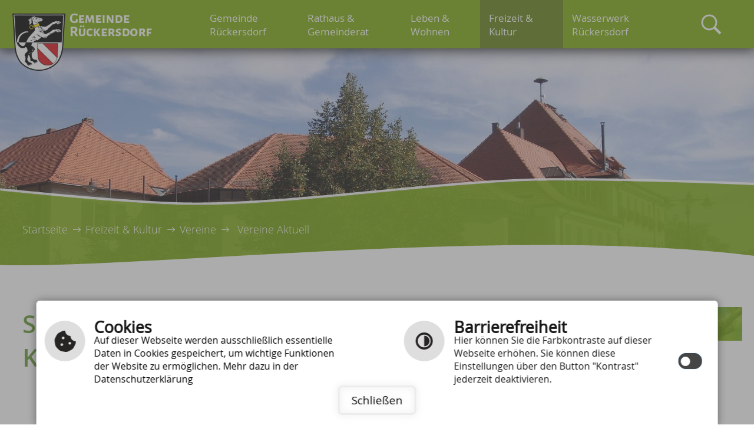

--- FILE ---
content_type: text/html; charset=utf-8
request_url: https://www.rueckersdorf.de/index.php?id=381&no_cache=1&publish%5Bid%5D=1529009&publish%5Bstart%5D=
body_size: 8305
content:
<!DOCTYPE html>
<html lang="de-DE">
<head>

<meta charset="utf-8">
<!-- 
	This website is powered by TYPO3 - inspiring people to share!
	TYPO3 is a free open source Content Management Framework initially created by Kasper Skaarhoj and licensed under GNU/GPL.
	TYPO3 is copyright 1998-2026 of Kasper Skaarhoj. Extensions are copyright of their respective owners.
	Information and contribution at https://typo3.org/
-->

<base href="https://www.rueckersdorf.de/">
<link rel="shortcut icon" href="/fileadmin/templates/images/favicon.ico" type="image/png">

<meta name="generator" content="TYPO3 CMS" />
<meta name="author" content="cm city media GmbH - www.cmcitymedia.de" />
<meta name="keywords" content="Gemeinde R&amp;uuml;ckersdorf" />
<meta name="description" content="Gemeinde R&amp;uuml;ckersdorf" />
<meta name="robots" content="INDEX,FOLLOW" />
<meta name="viewport" content="width=device-width, initial-scale=1, maximum-scale=1" />
<meta name="twitter:card" content="summary" />
<meta name="publisher" content="cm city media GmbH - www.cmcitymedia.de" />
<meta name="copyright" content="Copyright 2026 Gemeinde R&amp;uuml;ckersdorf" />
<meta name="audience" content="Alle" />
<meta name="revisit-after" content="7 days" />


<link rel="stylesheet" type="text/css" href="/fileadmin/templates/css/main.css?1761642740" media="screen">
<link rel="stylesheet" type="text/css" href="/fileadmin/templates/css/powermail.css?1761642740" media="screen">
<link rel="stylesheet" type="text/css" href="/fileadmin/templates/css/responsive.css?1761642740" media="screen">
<link rel="stylesheet" type="text/css" href="/fileadmin/templates/css/suche.css?v=1.0&amp;1761642740" media="screen">
<link rel="stylesheet" type="text/css" href="/fileadmin/templates/css/cross7.css?1761642740" media="screen">



<script src="/typo3temp/assets/js/5508b6c4f0.js?1601465807" type="text/javascript"></script>


<title>Gemeinde R&uuml;ckersdorf&nbsp;&#124;&nbsp;Vereine Aktuell&nbsp;&#124;&nbsp;&nbsp;</title>	 <script type="text/javascript" src="/fileadmin/templates/js/jquery-latest.js"> </script>
	 <script type="text/javascript" src="/fileadmin/templates/js/jquery-ui.min.js"> </script>
	 <script type="text/javascript" src="/fileadmin/templates/js/jquery.tools.min.js"> </script>
	 <script type="text/javascript" src="/fileadmin/templates/js/jquery.bxslider.min.js"> </script>
	 <script type="text/javascript" src="/fileadmin/templates/js/jquery.easyListSplitter.js"></script>
	 <script type="text/javascript" src="/fileadmin/templates/js/page.js"></script>
	 <script type="text/javascript" src="/fileadmin/templates/js/dropdown.js"></script>
	 <script type="text/javascript" src="/fileadmin/templates/js/jahreszeiten.js"></script>
<script type="text/javascript">
  window.cookieconsent_options = {



  link: 'index.php?id=46',



  hasExternal: '',
  showContrastToggle: true,
 };
</script>
<script type="text/javascript" src="https://static.cross-7.de/_cookiehinweis/script.js"></script>
<script type="text/javascript" src="/fileadmin/templates/js/contrast.js"></script>
<script type="text/javascript" src="https://cm09.cmcitymedia.de/htdocs/_barrierefreiheit/script.js"></script>
<script src="https://developcomponents.cross-7.de/components.esm.js" nomodule="nomodule" data-c7-env="production" data-c7-page="3878"></script>
<script src="https://developcomponents.cross-7.de/components.esm.js" type="module" data-c7-env="production" data-c7-page="3878"></script>
<script>
    document.addEventListener("DOMContentLoaded", function () {
    	startCookieScript();
    });
</script>


    <link rel="stylesheet" href="/fileadmin/templates/lightbox/css/slightbox.css" type="text/css" media="screen"/>
    <script type="text/javascript" src="/fileadmin/templates/lightbox/js/jquery.1.5.1.min.js"></script>
    <script type="text/javascript" src="/fileadmin/templates/lightbox/js/slimbox.2.0.4.yui.js"></script><link rel="stylesheet" href="/fileadmin/templates/css/normal.css" type="text/css" media="screen" title="switch" />  <link rel="alternate stylesheet" type="text/css" href="/fileadmin/templates/css/normal.css" title="normal.css" media="screen" />
  <link rel="alternate stylesheet" type="text/css" href="/fileadmin/templates/css/contrast.css" title="contrast.css" media="screen" />
	  <!--[if IE 9]>
	  <link rel="stylesheet" type="text/css" href="/fileadmin/templates/css/ie9.css" />
	  <![endif]-->
	  <!--[if IE 8]>
	  <link rel="stylesheet" type="text/css" href="/fileadmin/templates/css/ie8.css" />
	  <![endif]-->

<link rel="canonical" href="https://www.rueckersdorf.de/de/freizeit-kultur/vereine/vereine-aktuell?publish%5Bid%5D=1529009&amp;publish%5Bstart%5D=&amp;cHash=c7993a4266f836a38a24e117909e1373"/>
</head>
<body id="template01">

    <!-- No index start 1 -->
    <a id="oben"></a>
    <div class="unsichtbar">
        <h1>R�ckersdorf</h1>
        <h2>Seitenbereiche</h2>
        <ul>
            <li> <a href="#mainMenue" title="Sprung zum Hauptmen&uuml;" tabindex="1">Hauptmen&uuml;</a> </li>
            <li> <a href="#menuequick" title="Sprung zu wichtigen Links" tabindex="3">Wichtige Links</a> </li>
            <li> <a href="index.php?id=51" title="Sprung zur Volltextsuche" tabindex="5">Volltextsuche</a> </li>
            <li> <a href="#footer" title="Sprung zu Kontakt" tabindex="6">Kontakt</a> </li>
        </ul>
    </div>
    <div id="responsiveSidemenue">
        <div class="nav_responsive">
            <div style="display: none;" class="nav_responsive_activate"></div>
            <div style="display: block;" class="nav_responsive_active"></div>
        </div>
        <div class="mainMenueId">
            <div class="unsichtbar">
                <h2>Hauptmen&uuml;</h2>
            </div>
            <div class="menueId responsive">
                <ul  class="navId dropdown"><li class="menueebene0"><a href class="menu">Gemeinde Rückersdorf</a><ul class="menueebene0Sub dropdownSlide"><li class="nosub" ><a href="/de/gemeinde-rueckersdorf/grusswort" title="Grußwort" class="ebene2">Grußwort</a></li><li class="nosub" ><a href="/de/gemeinde-rueckersdorf/kurzportrait" title="Kurzportrait" class="ebene2">Kurzportrait</a></li><li class="nosub" ><a href="/de/gemeinde-rueckersdorf/rueckersdorf-aktuell" title="Rückersdorf Aktuell" class="ebene2">Rückersdorf Aktuell</a></li><li class="sub"><a href class="">Breitbandförderung</a><ul><li><a href="/de/gemeinde-rueckersdorf/breitbandfoerderung/breitbandfoerderung-verfahren-3">Breitbandförderung Verfahren 3</a></li><li><a href="/de/gemeinde-rueckersdorf/breitbandfoerderung/aktuelle-breitbandversorgung">Aktuelle Breitbandversorgung</a></li><li><a href="/de/gemeinde-rueckersdorf/breitbandfoerderung/breitbandfoerderung-verfahren-2">Breitbandförderung Verfahren 2</a></li><li><a href="/de/gemeinde-rueckersdorf/breitbandfoerderung/breitbandfoerderung-verfahren-1">Breitbandförderung Verfahren 1</a></li></ul></li><li class="sub"><a href class="">Geschichte</a><ul><li><a href="/de/gemeinde-rueckersdorf/geschichte/allgemeines">Allgemeines</a></li><li><a href="/de/gemeinde-rueckersdorf/geschichte/zeittafel">Zeittafel</a></li><li><a href="/de/gemeinde-rueckersdorf/geschichte/ludwigshoehe">Ludwigshöhe</a></li><li><a href="/de/gemeinde-rueckersdorf/geschichte/strengenberg">Strengenberg</a></li><li><a href="/de/gemeinde-rueckersdorf/geschichte/buecher">Bücher</a></li><li><a href="/de/gemeinde-rueckersdorf/geschichte/wappen">Wappen</a></li></ul></li><li class="nosub" ><a href="/de/gemeinde-rueckersdorf/bildergalerie-1" title="Bildergalerie" class="ebene2">Bildergalerie</a></li><li class="nosub" ><a href="/de/gemeinde-rueckersdorf/partnergemeinde" title="Partnergemeinde" class="ebene2">Partnergemeinde</a></li><li class="nosub" ><a href="/de/gemeinde-rueckersdorf/zahlen-daten-fakten" title="Zahlen, Daten, Fakten" class="ebene2">Zahlen, Daten, Fakten</a></li><li class="nosub" ><a href="/de/gemeinde-rueckersdorf/wohnort" title="Wohnort" class="ebene2">Wohnort</a></li><li class="nosub" ><a href="/de/gemeinde-rueckersdorf/firmenverzeichnis" title="Firmenverzeichnis" class="ebene2">Firmenverzeichnis</a></li><li class="sub"><a href class="">Anfahrt &amp; Lage</a><ul><li><a href="/de/gemeinde-rueckersdorf/anfahrt-lage/so-finden-sie-uns">So finden Sie uns</a></li><li><a href="/de/gemeinde-rueckersdorf/anfahrt-lage/lage">Lage</a></li><li><a href="/de/gemeinde-rueckersdorf/anfahrt-lage/ortsplan">Ortsplan</a></li><li><a href="/de/gemeinde-rueckersdorf/anfahrt-lage/nahverkehr">Nahverkehr</a></li></ul></li><li class="sub"><a href class="">Impressum &amp; Service</a><ul><li><a href="/de/gemeinde-rueckersdorf/impressum-service/responsive-web">Responsive Web</a></li><li><a href="/de/gemeinde-rueckersdorf/impressum-service/suche">Suche</a></li><li><a href="/de/gemeinde-rueckersdorf/impressum-service/inhaltsverzeichnis">Inhaltsverzeichnis</a></li><li><a href="/de/gemeinde-rueckersdorf/impressum-service/navigationshilfe">Navigationshilfe</a></li><li><a href="/de/gemeinde-rueckersdorf/impressum-service/leichte-sprache">Leichte Sprache</a></li><li><a href="/de/gemeinde-rueckersdorf/impressum-service/gebaerdensprache">Gebärdensprache</a></li><li><a href="/de/gemeinde-rueckersdorf/impressum-service/barrierefreiheit">Barrierefreiheit</a></li><li><a href="/de/gemeinde-rueckersdorf/impressum-service/impressum">Impressum</a></li><li><a href="/de/gemeinde-rueckersdorf/impressum-service/datenschutzerklaerung">Datenschutzerklärung</a></li></ul></li></ul></li><li class="menueebene1"><a href class="menu">Rathaus &amp; Gemeinderat</a><ul class="menueebene0Sub dropdownSlide"><li class="nosub" ><a href="/de/rathaus-gemeinderat/neuigkeiten-aus-der-gemeinde" title="Neuigkeiten aus der Gemeinde" class="ebene2">Neuigkeiten aus der Gemeinde</a></li><li class="sub"><a href class="">Gemeindeverwaltung</a><ul><li><a href="/de/rathaus-gemeinderat/gemeindeverwaltung/kontakt-oeffnungszeiten">Kontakt &amp; Öffnungszeiten</a></li><li><a href="/de/rathaus-gemeinderat/gemeindeverwaltung/rathausteam">Rathausteam</a></li><li><a href="/de/rathaus-gemeinderat/gemeindeverwaltung/aemter-und-sachgebiete">Ämter und Sachgebiete</a></li><li><a href="/de/rathaus-gemeinderat/gemeindeverwaltung/organigramm">Organigramm</a></li></ul></li><li class="sub"><a href class="">Bürgerservice</a><ul><li><a href="/de/rathaus-gemeinderat/buergerservice/dienstleistungen">Dienstleistungen</a></li><li><a href="/de/rathaus-gemeinderat/buergerservice/lebenslagen">Lebenslagen</a></li><li><a href="/de/rathaus-gemeinderat/buergerservice/digitales-rathaus">Digitales Rathaus</a></li><li><a href="/de/rathaus-gemeinderat/buergerservice/oeffentliche-auslegungen-verfahren-zu-bauleitplanungen">Öffentliche Auslegungen - Verfahren zu Bauleitplanungen</a></li><li><a href="/de/rathaus-gemeinderat/buergerservice/formulare">Formulare</a></li><li><a href="/de/rathaus-gemeinderat/buergerservice/jugend">Jugend</a></li><li><a href="/de/rathaus-gemeinderat/buergerservice/ortsrecht">Ortsrecht</a></li><li><a href="/de/rathaus-gemeinderat/buergerservice/fundbuero">Fundbüro</a></li><li><a href="/de/rathaus-gemeinderat/buergerservice/newsletter">Newsletter</a></li></ul></li><li class="nosub" ><a href="/de/rathaus-gemeinderat/schadensmeldung" title="Schadensmeldung" class="ebene2">Schadensmeldung</a></li><li class="sub"><a href class="">Kommunalpolitik</a><ul><li><a href="/de/rathaus-gemeinderat/kommunalpolitik/buergermeister">Bürgermeister</a></li><li><a href="/de/rathaus-gemeinderat/kommunalpolitik/beauftragte-der-gemeinde-rueckersdorf">Beauftragte der Gemeinde Rückersdorf</a></li><li><a href="/de/rathaus-gemeinderat/kommunalpolitik/gemeinderatsmitglieder">Gemeinderatsmitglieder</a></li><li><a href="/de/rathaus-gemeinderat/kommunalpolitik/ausschuesse">Ausschüsse</a></li><li><a href="/de/rathaus-gemeinderat/kommunalpolitik/aus-dem-gemeinderat">Aus dem Gemeinderat</a></li><li><a href="/de/rathaus-gemeinderat/kommunalpolitik/buergerinformationssystem">Bürgerinformationssystem</a></li><li><a href="/de/rathaus-gemeinderat/kommunalpolitik/sitzungstermine">Sitzungstermine</a></li><li><a href="/de/rathaus-gemeinderat/kommunalpolitik/buergersprechzeit">Bürgersprechzeit</a></li></ul></li><li class="nosub" ><a href="/de/rathaus-gemeinderat/wahlen" title="Wahlen" class="ebene2">Wahlen</a></li><li class="nosub" ><a href="/de/rathaus-gemeinderat/haushaltsdaten" title="Haushaltsdaten" class="ebene2">Haushaltsdaten</a></li><li class="nosub" ><a href="/de/rathaus-gemeinderat/archiv" title="Archiv" class="ebene2">Archiv</a></li><li class="sub"><a href class="">Klima &amp; Umwelt</a><ul><li><a href="/de/rathaus-gemeinderat/klima-umwelt/thema-01">Kontakt</a></li><li><a href="/de/rathaus-gemeinderat/klima-umwelt/sdg-sustainable-development-goals-17-globale-nachhaltigkeitsziele">17 Globale Nachhaltigkeitsziele - SDG Sustainable Development Goals:</a></li><li><a href="/de/rathaus-gemeinderat/klima-umwelt/kommunale-waermeplanung">Kommunale Wärmeplanung</a></li><li><a href="/de/rathaus-gemeinderat/klima-umwelt/thema-1">Interessantes und Nützliches zum Thema Umwelt- und Klimaschutz</a></li><li><a href="/de/rathaus-gemeinderat/klima-umwelt/thema-03">Baum- und Beetpatenschaften</a></li><li><a href="/de/rathaus-gemeinderat/klima-umwelt/bewaesserung-von-baeumen">Bewässerung von Bäumen</a></li><li><a href="/de/rathaus-gemeinderat/klima-umwelt/thema-04">Streuobstwiese: Ein Lebensraum für Alle</a></li><li><a href="/de/rathaus-gemeinderat/klima-umwelt/rathausbepflanzung-umgestaltung-zum-insektenparadies">Rathausbepflanzung - Umgestaltung zum Insektenparadies</a></li><li><a href="/de/rathaus-gemeinderat/klima-umwelt/thema-05">Modernisierung und Erweiterung der Fahrradabstellanlage im Gemeindegebiet</a></li></ul></li></ul></li><li class="menueebene2"><a href class="menu">Leben &amp; Wohnen</a><ul class="menueebene0Sub dropdownSlide"><li class="sub"><a href class="">Bauen &amp; Gebühren</a><ul><li><a href="/de/leben-wohnen/bauen-gebuehren/bodenrichtwerte">Bodenrichtwerte</a></li><li><a href="/de/leben-wohnen/bauen-gebuehren/wohnbauplaetze">Wohnbauplätze</a></li><li><a href="/de/leben-wohnen/bauen-gebuehren/steuern-gebuehren">Steuern &amp; Gebühren</a></li><li><a href="/de/leben-wohnen/bauen-gebuehren/trinkwasserwerte">Trinkwasserwerte</a></li></ul></li><li class="nosub" ><a href="/de/leben-wohnen/mitteilungsblatt" title="Mitteilungsblatt" class="ebene2">Mitteilungsblatt</a></li><li class="nosub" ><a href="/de/leben-wohnen/kinder-betreuung" title="Kinder &amp; Betreuung" class="ebene2">Kinder &amp; Betreuung</a></li><li class="sub"><a href class="">Schulen &amp; Bildung</a><ul><li><a href="https://www.rueckersdorf.de/index.php?id=533&amp;publish%5BobjectId%5D=392221">Waldschule</a></li><li><a href="https://www.rueckersdorf.de/index.php?id=534&amp;publish%5BobjectId%5D=392327">Geschwister-Scholl-Mittelschule</a></li><li><a href="/de/leben-wohnen/schulen-bildung/weiterfuehrende-schulen">Weiterführende Schulen</a></li><li><a href="https://www.rueckersdorf.de/index.php?id=532&amp;publish%5BobjectId%5D=392224">Blindeninstitut</a></li><li><a href="https://www.rueckersdorf.de/index.php?id=531&amp;publish%5BobjectId%5D=392332">Volkshochschule</a></li></ul></li><li class="nosub" ><a href="/de/leben-wohnen/kirchen" title="Kirchen" class="ebene2">Kirchen</a></li><li class="sub"><a href class="">Gesundheit &amp; Notruf</a><ul><li><a href="/de/leben-wohnen/gesundheit-notruf/aerzte-apotheken">Ärzte &amp; Apotheken</a></li><li><a href="/de/leben-wohnen/gesundheit-notruf/notruftafel">Notruftafel</a></li><li><a href="/de/leben-wohnen/gesundheit-notruf/pcr-pooltests-in-schulen-und-kitas">PCR-Pooltests in Schulen und Kitas</a></li><li><a href="/de/leben-wohnen/gesundheit-notruf/soziales">Soziales</a></li></ul></li><li class="nosub" ><a href="/de/leben-wohnen/nachbarschaftshilfe" title="Nachbarschaftshilfe" class="ebene2">Nachbarschaftshilfe</a></li><li class="nosub" ><a href="/de/leben-wohnen/helferkreis-asyl" title="Helferkreis Asyl" class="ebene2">Helferkreis Asyl</a></li><li class="nosub" ><a href="/de/leben-wohnen/ehrenamtsboerse" title="Ehrenamtsbörse" class="ebene2">Ehrenamtsbörse</a></li><li class="nosub" ><a href="/de/leben-wohnen/schornsteinfeger" title="Schornsteinfeger" class="ebene2">Schornsteinfeger</a></li><li class="nosub" ><a href="/de/leben-wohnen/stromtankstellen-/-ladesaeulen" title="Stromtankstellen / Ladesäulen" class="ebene2">Stromtankstellen / Ladesäulen</a></li><li class="nosub" ><a href="/de/leben-wohnen/muell-/-wertstoffe-/-tote-katzen" title="Müll / Wertstoffe / Tote Katzen" class="ebene2">Müll / Wertstoffe / Tote Katzen</a></li><li class="nosub" ><a href="/de/leben-wohnen/postdienstleistungen" title="Postdienstleistungen" class="ebene2">Postdienstleistungen</a></li><li class="sub"><a href class="">Gemeindeeinrichtungen</a><ul><li><a href="https://www.rueckersdorf.de/index.php?id=528&amp;publish%5BobjectId%5D=392233">Bauhof</a></li><li><a href="https://www.rueckersdorf.de/index.php?id=530&amp;publish%5BobjectId%5D=392235">Bürgersaal</a></li><li><a href="https://www.rueckersdorf.de/index.php?id=527&amp;publish%5BobjectId%5D=392236">Feuerwehr</a></li><li><a href="/de/leben-wohnen/gemeindeeinrichtungen/friedhof/allgemeines">Friedhof</a></li><li><a href="https://www.rueckersdorf.de/index.php?id=529&amp;publish%5BobjectId%5D=392234">Schmidtbauernhof</a></li><li><a href="https://www.rueckersdorf.de/index.php?id=521&amp;publish%5BobjectId%5D=392383">Sportstätten</a></li></ul></li><li class="nosub" ><a href="/de/leben-wohnen/wochenmarkt" title="Wochenmarkt" class="ebene2">Wochenmarkt</a></li></ul></li><li class="menueebene3Active"><a href class="menu">Freizeit &amp; Kultur</a><ul class="menueebene0Sub dropdownSlide"><li class="sub active"><a href class="">Vereine</a><ul><li><a href="/de/freizeit-kultur/vereine/vereinsliste">Vereinsliste</a></li><li class="active"><a href="/de/freizeit-kultur/vereine/vereine-aktuell" class="l3-act">Vereine Aktuell</a></li><li><a href="/de/freizeit-kultur/vereine/selbst-inserieren">Selbst inserieren</a></li></ul></li><li class="nosub" ><a href="/de/freizeit-kultur/veranstaltungskalender" title="Veranstaltungskalender" class="ebene2">Veranstaltungskalender</a></li><li class="sub"><a href class="">Senioren</a><ul><li><a href="/de/freizeit-kultur/senioren/senioren-und-behindertenbeauftragte">Senioren- und Behindertenbeauftragte</a></li><li><a href="/de/freizeit-kultur/senioren/seniorenangebote">Seniorenangebote</a></li></ul></li><li class="nosub" ><a href="/de/freizeit-kultur/spielplaetze" title="Spielplätze" class="ebene2">Spielplätze</a></li><li class="nosub" ><a href="/de/freizeit-kultur/basketballfeld" title="Basketballfeld" class="ebene2">Basketballfeld</a></li><li class="sub"><a href class="">Kunst &amp; Kultur</a><ul><li><a href="/de/freizeit-kultur/kunst-kultur/musik-in-scheune-kapelle">Musik in Scheune &amp; Kapelle</a></li><li><a href="/de/freizeit-kultur/kunst-kultur/theaterverein">Theaterverein</a></li><li><a href="/de/freizeit-kultur/kunst-kultur/kunst-kultur-am-dachsberg">Kunst &amp; Kultur am Dachsberg</a></li><li><a href="/de/freizeit-kultur/kunst-kultur/dehnbergerhoftheater">Dehnbergerhoftheater</a></li><li><a href="/de/freizeit-kultur/kunst-kultur/simmelsdorfer-muehle">Simmelsdorfer Mühle</a></li><li><a href="/de/freizeit-kultur/kunst-kultur/glueckserei-in-lauf">Glückserei in Lauf</a></li><li><a href="/de/freizeit-kultur/kunst-kultur/karl-diehl-halle-in-roethenbach">Karl Diehl Halle in Röthenbach</a></li></ul></li><li class="nosub" ><a href="/de/freizeit-kultur/rad-wanderwege" title="Rad- &amp; Wanderwege" class="ebene2">Rad- &amp; Wanderwege</a></li><li class="nosub" ><a href="/de/freizeit-kultur/gastlichkeit-uebernachten" title="Gastlichkeit &amp; Übernachten" class="ebene2">Gastlichkeit &amp; Übernachten</a></li><li class="nosub" ><a href="/de/freizeit-kultur/wetter" title="Wetter" class="ebene2">Wetter</a></li></ul></li><li class="menueebene4"><a href="http://gemeindewerke.rueckersdorf.de" target="_blank" title="Wasserwerk Rückersdorf" class="menueebene4">Wasserwerk Rückersdorf</a></li></ul>
            </div>
        </div>
    </div>
    <noscript>Ihr <b>Javascript</b> ist <b>deaktiviert</b>.<br />
        Hierdurch kann es sein, dass die Seite nicht vollst&auml;ndig angezeigt wird.<br />
        Bitte aktivieren Sie dies, um die Seite uneingeschr&auml;nkt darstellen zu k&ouml;nnen. </noscript>
    <div id="wrap" class="main">

        <header>
            <section id="header01">
                <section class="alles">
                    <figure id="logo">
                        <a href="index.php?id=3" accesskey="6">
                            <div class="logo-wappen"><img src="/fileadmin/templates/images/logo.png" title="Logo der Gemeinde R&uuml;ckersdorf" alt="Logo der Gemeinde R&uuml;ckersdorf" /></div>
                            <div class="logo-font"><img src="/fileadmin/templates/images/logo-font.png" title="Logo der Gemeinde R&uuml;ckersdorf" alt="Logo der Gemeinde R&uuml;ckersdorf" /></div>
                        </a>
                    </figure>
                    <section id="suche">
                        <a href="index.php?id=51#ke_search_sword " accesskey="7"></a>
                    </section>
                    <nav class="mainMenueId">
                        <div class="unsichtbar">
                            <h2>Hauptmenü</h2>
                        </div>
                        <div class="nav_responsive">
                            <div style="display: none;" class="nav_responsive_activate">Navigation</div>
                            <div style="display: block;" class="nav_responsive_active">Navigation</div>
                        </div>

                        <div class="menueId responsiveMenue show">
                            <ul  class="navId dropdown"><li class="menueebene0"><a href="/de/gemeinde-rueckersdorf/grusswort" class="menueebene0" accesskey="0">Gemeinde Rückersdorf</a></li><li class="menueebene1"><a href="/de/rathaus-gemeinderat/neuigkeiten-aus-der-gemeinde" class="menueebene1" accesskey="1">Rathaus &amp; Gemeinderat</a></li><li class="menueebene2"><a href="/de/leben-wohnen/bauen-gebuehren/bodenrichtwerte" class="menueebene2" accesskey="2">Leben &amp; Wohnen</a></li><li class="menueebene3Active"><a href="/de/freizeit-kultur/test" class="menueebene3Active" accesskey="3">Freizeit &amp; Kultur</a></li><li class="menueebene4"><a href="http://gemeindewerke.rueckersdorf.de" target="_blank" title="Wasserwerk Rückersdorf" class="menueebene4 nosub" accesskey="4">Wasserwerk Rückersdorf</a></li></ul>
                        </div>

                    </nav>

                    <div id="mainMenueSub">
                        <ul  class="navId dropdown"><li class="menueebene0"><a href="/de/gemeinde-rueckersdorf/grusswort" title="Gemeinde Rückersdorf" class="menueebene0">Gemeinde Rückersdorf</a><ul class="menueebene0Sub dropdownSlide"><li class="nosub"><a href="/de/gemeinde-rueckersdorf/grusswort" title="Grußwort" class="menueebene0Sub">Grußwort</a></li><li class="nosub"><a href="/de/gemeinde-rueckersdorf/kurzportrait" title="Kurzportrait" class="menueebene1Sub">Kurzportrait</a></li><li class="nosub"><a href="/de/gemeinde-rueckersdorf/rueckersdorf-aktuell" title="Rückersdorf Aktuell" class="menueebene2Sub">Rückersdorf Aktuell</a></li><li class="sub"><a href class="menu">Breitbandförderung</a><ul class="menu-ul"><li><a href="/de/gemeinde-rueckersdorf/breitbandfoerderung/breitbandfoerderung-verfahren-3" class="l3-no">Breitbandförderung Verfahren 3</a></li><li><a href="/de/gemeinde-rueckersdorf/breitbandfoerderung/aktuelle-breitbandversorgung" class="l3-no">Aktuelle Breitbandversorgung</a></li><li><a href="/de/gemeinde-rueckersdorf/breitbandfoerderung/breitbandfoerderung-verfahren-2" class="l3-no">Breitbandförderung Verfahren 2</a></li><li><a href="/de/gemeinde-rueckersdorf/breitbandfoerderung/breitbandfoerderung-verfahren-1" class="l3-no">Breitbandförderung Verfahren 1</a></li></ul></li><li class="sub"><a href class="menu">Geschichte</a><ul class="menu-ul"><li><a href="/de/gemeinde-rueckersdorf/geschichte/allgemeines" class="l3-no">Allgemeines</a></li><li><a href="/de/gemeinde-rueckersdorf/geschichte/zeittafel" class="l3-no">Zeittafel</a></li><li><a href="/de/gemeinde-rueckersdorf/geschichte/ludwigshoehe" class="l3-no">Ludwigshöhe</a></li><li><a href="/de/gemeinde-rueckersdorf/geschichte/strengenberg" class="l3-no">Strengenberg</a></li><li><a href="/de/gemeinde-rueckersdorf/geschichte/buecher" class="l3-no">Bücher</a></li><li><a href="/de/gemeinde-rueckersdorf/geschichte/wappen" class="l3-no">Wappen</a></li></ul></li><li class="nosub"><a href="/de/gemeinde-rueckersdorf/bildergalerie-1" title="Bildergalerie" class="menueebene4Sub">Bildergalerie</a></li><li class="nosub"><a href="/de/gemeinde-rueckersdorf/partnergemeinde" title="Partnergemeinde" class="menueebene4Sub">Partnergemeinde</a></li><li class="nosub"><a href="/de/gemeinde-rueckersdorf/zahlen-daten-fakten" title="Zahlen, Daten, Fakten" class="menueebene4Sub">Zahlen, Daten, Fakten</a></li><li class="nosub"><a href="/de/gemeinde-rueckersdorf/wohnort" title="Wohnort" class="menueebene4Sub">Wohnort</a></li><li class="nosub"><a href="/de/gemeinde-rueckersdorf/firmenverzeichnis" title="Firmenverzeichnis" class="menueebene4Sub">Firmenverzeichnis</a></li><li class="sub"><a href class="menu">Anfahrt &amp; Lage</a><ul class="menu-ul"><li><a href="/de/gemeinde-rueckersdorf/anfahrt-lage/so-finden-sie-uns" class="l3-no">So finden Sie uns</a></li><li><a href="/de/gemeinde-rueckersdorf/anfahrt-lage/lage" class="l3-no">Lage</a></li><li><a href="/de/gemeinde-rueckersdorf/anfahrt-lage/ortsplan" class="l3-no">Ortsplan</a></li><li><a href="/de/gemeinde-rueckersdorf/anfahrt-lage/nahverkehr" class="l3-no">Nahverkehr</a></li></ul></li><li class="sub"><a href class="menu">Impressum &amp; Service</a><ul class="menu-ul"><li><a href="/de/gemeinde-rueckersdorf/impressum-service/responsive-web" class="l3-no">Responsive Web</a></li><li><a href="/de/gemeinde-rueckersdorf/impressum-service/suche" class="l3-no">Suche</a></li><li><a href="/de/gemeinde-rueckersdorf/impressum-service/inhaltsverzeichnis" class="l3-no">Inhaltsverzeichnis</a></li><li><a href="/de/gemeinde-rueckersdorf/impressum-service/navigationshilfe" class="l3-no">Navigationshilfe</a></li><li><a href="/de/gemeinde-rueckersdorf/impressum-service/leichte-sprache" class="l3-no">Leichte Sprache</a></li><li><a href="/de/gemeinde-rueckersdorf/impressum-service/gebaerdensprache" class="l3-no">Gebärdensprache</a></li><li><a href="/de/gemeinde-rueckersdorf/impressum-service/barrierefreiheit" class="l3-no">Barrierefreiheit</a></li><li><a href="/de/gemeinde-rueckersdorf/impressum-service/impressum" class="l3-no">Impressum</a></li><li><a href="/de/gemeinde-rueckersdorf/impressum-service/datenschutzerklaerung" class="l3-no">Datenschutzerklärung</a></li></ul></li></ul></li><li class="menueebene1"><a href="/de/rathaus-gemeinderat/neuigkeiten-aus-der-gemeinde" title="Rathaus &amp; Gemeinderat" class="menueebene1">Rathaus &amp; Gemeinderat</a><ul class="menueebene0Sub dropdownSlide"><li class="nosub"><a href="/de/rathaus-gemeinderat/neuigkeiten-aus-der-gemeinde" title="Neuigkeiten aus der Gemeinde" class="menueebene0Sub">Neuigkeiten aus der Gemeinde</a></li><li class="sub"><a href class="menu">Gemeindeverwaltung</a><ul class="menu-ul"><li><a href="/de/rathaus-gemeinderat/gemeindeverwaltung/kontakt-oeffnungszeiten" class="l3-no">Kontakt &amp; Öffnungszeiten</a></li><li><a href="/de/rathaus-gemeinderat/gemeindeverwaltung/rathausteam" class="l3-no">Rathausteam</a></li><li><a href="/de/rathaus-gemeinderat/gemeindeverwaltung/aemter-und-sachgebiete" class="l3-no">Ämter und Sachgebiete</a></li><li><a href="/de/rathaus-gemeinderat/gemeindeverwaltung/organigramm" class="l3-no">Organigramm</a></li></ul></li><li class="sub"><a href class="menu">Bürgerservice</a><ul class="menu-ul"><li><a href="/de/rathaus-gemeinderat/buergerservice/dienstleistungen" class="l3-no">Dienstleistungen</a></li><li><a href="/de/rathaus-gemeinderat/buergerservice/lebenslagen" class="l3-no">Lebenslagen</a></li><li><a href="/de/rathaus-gemeinderat/buergerservice/digitales-rathaus" class="l3-no">Digitales Rathaus</a></li><li><a href="/de/rathaus-gemeinderat/buergerservice/oeffentliche-auslegungen-verfahren-zu-bauleitplanungen" class="l3-no">Öffentliche Auslegungen - Verfahren zu Bauleitplanungen</a></li><li><a href="/de/rathaus-gemeinderat/buergerservice/formulare" class="l3-no">Formulare</a></li><li><a href="/de/rathaus-gemeinderat/buergerservice/jugend" class="l3-no">Jugend</a></li><li><a href="/de/rathaus-gemeinderat/buergerservice/ortsrecht" class="l3-no">Ortsrecht</a></li><li><a href="/de/rathaus-gemeinderat/buergerservice/fundbuero" class="l3-no">Fundbüro</a></li><li><a href="/de/rathaus-gemeinderat/buergerservice/newsletter" class="l3-no">Newsletter</a></li></ul></li><li class="nosub"><a href="/de/rathaus-gemeinderat/schadensmeldung" title="Schadensmeldung" class="menueebene3Sub">Schadensmeldung</a></li><li class="sub"><a href class="menu">Kommunalpolitik</a><ul class="menu-ul"><li><a href="/de/rathaus-gemeinderat/kommunalpolitik/buergermeister" class="l3-no">Bürgermeister</a></li><li><a href="/de/rathaus-gemeinderat/kommunalpolitik/beauftragte-der-gemeinde-rueckersdorf" class="l3-no">Beauftragte der Gemeinde Rückersdorf</a></li><li><a href="/de/rathaus-gemeinderat/kommunalpolitik/gemeinderatsmitglieder" class="l3-no">Gemeinderatsmitglieder</a></li><li><a href="/de/rathaus-gemeinderat/kommunalpolitik/ausschuesse" class="l3-no">Ausschüsse</a></li><li><a href="/de/rathaus-gemeinderat/kommunalpolitik/aus-dem-gemeinderat" class="l3-no">Aus dem Gemeinderat</a></li><li><a href="/de/rathaus-gemeinderat/kommunalpolitik/buergerinformationssystem" class="l3-no">Bürgerinformationssystem</a></li><li><a href="/de/rathaus-gemeinderat/kommunalpolitik/sitzungstermine" class="l3-no">Sitzungstermine</a></li><li><a href="/de/rathaus-gemeinderat/kommunalpolitik/buergersprechzeit" class="l3-no">Bürgersprechzeit</a></li></ul></li><li class="nosub"><a href="/de/rathaus-gemeinderat/wahlen" title="Wahlen" class="menueebene4Sub">Wahlen</a></li><li class="nosub"><a href="/de/rathaus-gemeinderat/haushaltsdaten" title="Haushaltsdaten" class="menueebene4Sub">Haushaltsdaten</a></li><li class="nosub"><a href="/de/rathaus-gemeinderat/archiv" title="Archiv" class="menueebene4Sub">Archiv</a></li><li class="sub"><a href class="menu">Klima &amp; Umwelt</a><ul class="menu-ul"><li><a href="/de/rathaus-gemeinderat/klima-umwelt/thema-01" class="l3-no">Kontakt</a></li><li><a href="/de/rathaus-gemeinderat/klima-umwelt/sdg-sustainable-development-goals-17-globale-nachhaltigkeitsziele" class="l3-no">17 Globale Nachhaltigkeitsziele - SDG Sustainable Development Goals:</a></li><li><a href="/de/rathaus-gemeinderat/klima-umwelt/kommunale-waermeplanung" class="l3-no">Kommunale Wärmeplanung</a></li><li><a href="/de/rathaus-gemeinderat/klima-umwelt/thema-1" class="l3-no">Interessantes und Nützliches zum Thema Umwelt- und Klimaschutz</a></li><li><a href="/de/rathaus-gemeinderat/klima-umwelt/thema-03" class="l3-no">Baum- und Beetpatenschaften</a></li><li><a href="/de/rathaus-gemeinderat/klima-umwelt/bewaesserung-von-baeumen" class="l3-no">Bewässerung von Bäumen</a></li><li><a href="/de/rathaus-gemeinderat/klima-umwelt/thema-04" class="l3-no">Streuobstwiese: Ein Lebensraum für Alle</a></li><li><a href="/de/rathaus-gemeinderat/klima-umwelt/rathausbepflanzung-umgestaltung-zum-insektenparadies" class="l3-no">Rathausbepflanzung - Umgestaltung zum Insektenparadies</a></li><li><a href="/de/rathaus-gemeinderat/klima-umwelt/thema-05" class="l3-no">Modernisierung und Erweiterung der Fahrradabstellanlage im Gemeindegebiet</a></li></ul></li></ul></li><li class="menueebene2"><a href="/de/leben-wohnen/bauen-gebuehren/bodenrichtwerte" title="Leben &amp; Wohnen" class="menueebene2">Leben &amp; Wohnen</a><ul class="menueebene0Sub dropdownSlide"><li class="sub"><a href class="menu">Bauen &amp; Gebühren</a><ul class="menu-ul"><li><a href="/de/leben-wohnen/bauen-gebuehren/bodenrichtwerte" class="l3-no">Bodenrichtwerte</a></li><li><a href="/de/leben-wohnen/bauen-gebuehren/wohnbauplaetze" class="l3-no">Wohnbauplätze</a></li><li><a href="/de/leben-wohnen/bauen-gebuehren/steuern-gebuehren" class="l3-no">Steuern &amp; Gebühren</a></li><li><a href="/de/leben-wohnen/bauen-gebuehren/trinkwasserwerte" class="l3-no">Trinkwasserwerte</a></li></ul></li><li class="nosub"><a href="/de/leben-wohnen/mitteilungsblatt" title="Mitteilungsblatt" class="menueebene1Sub">Mitteilungsblatt</a></li><li class="nosub"><a href="/de/leben-wohnen/kinder-betreuung" title="Kinder &amp; Betreuung" class="menueebene2Sub">Kinder &amp; Betreuung</a></li><li class="sub"><a href class="menu">Schulen &amp; Bildung</a><ul class="menu-ul"><li><a href="https://www.rueckersdorf.de/index.php?id=533&amp;publish%5BobjectId%5D=392221" class="l3-no">Waldschule</a></li><li><a href="https://www.rueckersdorf.de/index.php?id=534&amp;publish%5BobjectId%5D=392327" class="l3-no">Geschwister-Scholl-Mittelschule</a></li><li><a href="/de/leben-wohnen/schulen-bildung/weiterfuehrende-schulen" class="l3-no">Weiterführende Schulen</a></li><li><a href="https://www.rueckersdorf.de/index.php?id=532&amp;publish%5BobjectId%5D=392224" class="l3-no">Blindeninstitut</a></li><li><a href="https://www.rueckersdorf.de/index.php?id=531&amp;publish%5BobjectId%5D=392332" class="l3-no">Volkshochschule</a></li></ul></li><li class="nosub"><a href="/de/leben-wohnen/kirchen" title="Kirchen" class="menueebene4Sub">Kirchen</a></li><li class="sub"><a href class="menu">Gesundheit &amp; Notruf</a><ul class="menu-ul"><li><a href="/de/leben-wohnen/gesundheit-notruf/aerzte-apotheken" class="l3-no">Ärzte &amp; Apotheken</a></li><li><a href="/de/leben-wohnen/gesundheit-notruf/notruftafel" class="l3-no">Notruftafel</a></li><li><a href="/de/leben-wohnen/gesundheit-notruf/pcr-pooltests-in-schulen-und-kitas" class="l3-no">PCR-Pooltests in Schulen und Kitas</a></li><li><a href="/de/leben-wohnen/gesundheit-notruf/soziales" class="l3-no">Soziales</a></li></ul></li><li class="nosub"><a href="/de/leben-wohnen/nachbarschaftshilfe" title="Nachbarschaftshilfe" class="menueebene4Sub">Nachbarschaftshilfe</a></li><li class="nosub"><a href="/de/leben-wohnen/helferkreis-asyl" title="Helferkreis Asyl" class="menueebene4Sub">Helferkreis Asyl</a></li><li class="nosub"><a href="/de/leben-wohnen/ehrenamtsboerse" title="Ehrenamtsbörse" class="menueebene4Sub">Ehrenamtsbörse</a></li><li class="nosub"><a href="/de/leben-wohnen/schornsteinfeger" title="Schornsteinfeger" class="menueebene4Sub">Schornsteinfeger</a></li><li class="nosub"><a href="/de/leben-wohnen/stromtankstellen-/-ladesaeulen" title="Stromtankstellen / Ladesäulen" class="menueebene4Sub">Stromtankstellen / Ladesäulen</a></li><li class="nosub"><a href="/de/leben-wohnen/muell-/-wertstoffe-/-tote-katzen" title="Müll / Wertstoffe / Tote Katzen" class="menueebene4Sub">Müll / Wertstoffe / Tote Katzen</a></li><li class="nosub"><a href="/de/leben-wohnen/postdienstleistungen" title="Postdienstleistungen" class="menueebene4Sub">Postdienstleistungen</a></li><li class="sub"><a href class="menu">Gemeindeeinrichtungen</a><ul class="menu-ul"><li><a href="https://www.rueckersdorf.de/index.php?id=528&amp;publish%5BobjectId%5D=392233" class="l3-no">Bauhof</a></li><li><a href="https://www.rueckersdorf.de/index.php?id=530&amp;publish%5BobjectId%5D=392235" class="l3-no">Bürgersaal</a></li><li><a href="https://www.rueckersdorf.de/index.php?id=527&amp;publish%5BobjectId%5D=392236" class="l3-no">Feuerwehr</a></li><li><a href="/de/leben-wohnen/gemeindeeinrichtungen/friedhof/allgemeines" class="l3-no">Friedhof</a></li><li><a href="https://www.rueckersdorf.de/index.php?id=529&amp;publish%5BobjectId%5D=392234" class="l3-no">Schmidtbauernhof</a></li><li><a href="https://www.rueckersdorf.de/index.php?id=521&amp;publish%5BobjectId%5D=392383" class="l3-no">Sportstätten</a></li></ul></li><li class="nosub"><a href="/de/leben-wohnen/wochenmarkt" title="Wochenmarkt" class="menueebene4Sub">Wochenmarkt</a></li></ul></li><li class="menueebene3Active"><a href="/de/freizeit-kultur/test" title="Freizeit &amp; Kultur" class="menueebene3Active">Freizeit & Kultur</a><ul class="menueebene0Sub dropdownSlide"><li class="sub active"><a href class="menu act">Vereine</a><ul class="menu-ul"><li><a href="/de/freizeit-kultur/vereine/vereinsliste" class="l3-no">Vereinsliste</a></li><li><a href="/de/freizeit-kultur/vereine/vereine-aktuell" class="l3-act">Vereine Aktuell</a></li><li><a href="/de/freizeit-kultur/vereine/selbst-inserieren" class="l3-no">Selbst inserieren</a></li></ul></li><li class="nosub"><a href="/de/freizeit-kultur/veranstaltungskalender" title="Veranstaltungskalender" class="menueebene1Sub">Veranstaltungskalender</a></li><li class="sub"><a href class="menu">Senioren</a><ul class="menu-ul"><li><a href="/de/freizeit-kultur/senioren/senioren-und-behindertenbeauftragte" class="l3-no">Senioren- und Behindertenbeauftragte</a></li><li><a href="/de/freizeit-kultur/senioren/seniorenangebote" class="l3-no">Seniorenangebote</a></li></ul></li><li class="nosub"><a href="/de/freizeit-kultur/spielplaetze" title="Spielplätze" class="menueebene3Sub">Spielplätze</a></li><li class="nosub"><a href="/de/freizeit-kultur/basketballfeld" title="Basketballfeld" class="menueebene4Sub">Basketballfeld</a></li><li class="sub"><a href class="menu">Kunst &amp; Kultur</a><ul class="menu-ul"><li><a href="/de/freizeit-kultur/kunst-kultur/musik-in-scheune-kapelle" class="l3-no">Musik in Scheune &amp; Kapelle</a></li><li><a href="/de/freizeit-kultur/kunst-kultur/theaterverein" class="l3-no">Theaterverein</a></li><li><a href="/de/freizeit-kultur/kunst-kultur/kunst-kultur-am-dachsberg" class="l3-no">Kunst &amp; Kultur am Dachsberg</a></li><li><a href="/de/freizeit-kultur/kunst-kultur/dehnbergerhoftheater" class="l3-no">Dehnbergerhoftheater</a></li><li><a href="/de/freizeit-kultur/kunst-kultur/simmelsdorfer-muehle" class="l3-no">Simmelsdorfer Mühle</a></li><li><a href="/de/freizeit-kultur/kunst-kultur/glueckserei-in-lauf" class="l3-no">Glückserei in Lauf</a></li><li><a href="/de/freizeit-kultur/kunst-kultur/karl-diehl-halle-in-roethenbach" class="l3-no">Karl Diehl Halle in Röthenbach</a></li></ul></li><li class="nosub"><a href="/de/freizeit-kultur/rad-wanderwege" title="Rad- &amp; Wanderwege" class="menueebene4Sub">Rad- &amp; Wanderwege</a></li><li class="nosub"><a href="/de/freizeit-kultur/gastlichkeit-uebernachten" title="Gastlichkeit &amp; Übernachten" class="menueebene4Sub">Gastlichkeit &amp; Übernachten</a></li><li class="nosub"><a href="/de/freizeit-kultur/wetter" title="Wetter" class="menueebene4Sub">Wetter</a></li></ul></li><li class="menueebene4"><a href="http://gemeindewerke.rueckersdorf.de" target="_blank" title="Wasserwerk Rückersdorf" class="menueebene4">Wasserwerk Rückersdorf</a></li></ul>
                    </div>
                </section>
            </section>
            <figure id="headerImage">
                <ul class="bgSlider">
                    <li><img src="/fileadmin/Dateien/Bilder/Wechselbilder_1920x1114/02_Rathaus_Ansicht_Hauptstrasse-__c__Gerd_Hirschmann.jpg" alt="wechselbild">></li>
                    <li><img src="/fileadmin/Dateien/Bilder/Wechselbilder_1920x1114/03_Skulptur_Urnenfeld__c__Archiv_Gemeinde_Rueckersdorf.jpg" alt="wechselbild"></li>
                    <li><img src="/fileadmin/Dateien/Bilder/Wechselbilder_1920x1114/04_Hauptstrasse_Rueckersdorf_-__c__Gerd_Hirschmann.jpg" alt="wechselbild"></li>
                    <li><img src="/fileadmin/Dateien/Bilder/Wechselbilder_1920x1114/05_Schmidtbauernhof__c__Gerd_Hirschmann.jpg" alt="wechselbild"></li>
                    <li><img src="/fileadmin/Dateien/Bilder/Wechselbilder_1920x1114/05_Schmidtbauernhof__c__Gerd_Hirschmann.jpg" alt="wechselbild"></li>
                </ul>
            </figure>
        </header>

        <section id="content">
            <section class="alles">
                <div id="breadcrumb">
                    <section class="alles">
                        <div id="breadcrumbText"><a href="index.php?id=3" class="startbread" accesskey="5">Startseite</a>
                            <a href="/de/freizeit-kultur/test">Freizeit & Kultur</a><a href="/de/freizeit-kultur/vereine/vereinsliste">Vereine</a><a href="/de/freizeit-kultur/vereine/vereine-aktuell">Vereine Aktuell</a>
                        </div>
                    </section>
                </div>
                <div id="contentbereich">
                    <section class="alles">
                        <div class="unsichtbar">
                            <h2>Seiteninhalt</h2>
                        </div>
                        <div class="contentLeft">
                            <!-- No index end 1 -->
                            <div><div id="contentColLeft"><div class="contentElement firstFont">
<div id="c1172" class="frame frame-custom-35 frame-type-textpic frame-layout-0"><div class="clickenlarge-0"><h4 class="">
				Seiteninhalt Beiträge von Vereine, Kirchen, Schulen usw.
			</h4><div class="ce-clear"></div><div class="ce-textpic ce-right ce-intext"></div><div class="ce-clear"></div></div></div>

</div><a class="anker" id="c1455"></a><div class="contentElement">
<div id="c1455" class="frame frame-default frame-type-html frame-layout-0"><c7-news-list-default categories="354695"></c7-news-list-default></div>

</div><div class="contentbereichInfobox"><div class="contentbereichInhalt">
<div id="c574" class="frame frame-custom-31 frame-type-textpic frame-layout-0"><div class="clickenlarge-0"><h4 class="">
				Interesse?
			</h4><div class="ce-clear"></div><div class="ce-textpic ce-center ce-above"><div class="ce-bodytext"><p>Hat Ihr Verein den Sitz in Rückersdorf? Und möchten auch Sie in dieser Rubrik inserieren? Bitte füllen Sie dann das Kontaktformular aus. Wir werden danach mit Ihnen Kontakt aufnehmen.
</p><p>Weiter zum "<a href="/de/freizeit-kultur/vereine/selbst-inserieren" title="Öffnet internen Link im aktuellen Fenster" class="internal-link">Kontaktformular</a>"</p></div></div><div class="ce-clear"></div></div></div>

</div></div><div class="contentbereichInfobox"><div class="contentbereichInhalt">
<div id="c575" class="frame frame-custom-31 frame-type-textpic frame-layout-0"><div class="clickenlarge-0"><h4 class="">
				Hinweis
			</h4><div class="ce-clear"></div><div class="ce-textpic ce-center ce-above"><div class="ce-bodytext"><p>Wir freuen uns auf Ihren Eintrag. Sachliche Beiträge - unabhängig, ob Grüße, Lob oder Kritik - sind uns jederzeit willkommen.
</p><p>Bitte beachten Sie aber auch, dass wir uns vorbehalten, anonyme, unsachliche oder beleidigende Kommentare zu löschen. Dasselbe gilt für Einträge, die der Werbung für gewerbliche Produkte und Dienstleistungen dienen.</p></div></div><div class="ce-clear"></div></div></div>

</div></div></div><div id="contentColRight"></div></div><div><div id="contentColBottom"></div></div>
                            <!-- No index start 2 -->
                        </div>

                        <div class="contentRight">
                            <h3>Freizeit &amp; Kultur</h3>
                            <div id="subnavi">
                                <div class="unsichtbar">
                                    <h2>Untermen&uuml;</h2>
                                </div>
                                <ul><li><a href="/de/freizeit-kultur/vereine/vereinsliste" title="Vereine" class="active">Vereine</a><ul><li><a href="/de/freizeit-kultur/vereine/vereinsliste" title="Vereinsliste">Vereinsliste</a></li><li><a href="/de/freizeit-kultur/vereine/vereine-aktuell" title="Vereine Aktuell" class="active">Vereine Aktuell</a></li><li><a href="/de/freizeit-kultur/vereine/selbst-inserieren" title="Selbst inserieren">Selbst inserieren</a></li></ul></li><li><a href="/de/freizeit-kultur/veranstaltungskalender" title="Veranstaltungskalender">Veranstaltungskalender</a></li><li><a href="/de/freizeit-kultur/senioren/senioren-und-behindertenbeauftragte" title="Senioren">Senioren</a></li><li><a href="/de/freizeit-kultur/spielplaetze" title="Spielplätze">Spielplätze</a></li><li><a href="/de/freizeit-kultur/basketballfeld" title="Basketballfeld">Basketballfeld</a></li><li><a href="/de/freizeit-kultur/kunst-kultur/musik-in-scheune-kapelle" title="Kunst &amp; Kultur">Kunst &amp; Kultur</a></li><li><a href="/de/freizeit-kultur/rad-wanderwege" title="Rad- &amp; Wanderwege">Rad- &amp; Wanderwege</a></li><li><a href="/de/freizeit-kultur/gastlichkeit-uebernachten" title="Gastlichkeit &amp; Übernachten">Gastlichkeit &amp; Übernachten</a></li><li><a href="/de/freizeit-kultur/wetter" title="Wetter">Wetter</a></li></ul>
                            </div>
                            <div id="infoboxbereich">
                                
                             
                              </div>
                            <div id="drucken"><a href="#" title="Seiteninhalt drucken" target="FEopenLink"  onclick="vHWin=window.open(window.location.origin + window.location.pathname + window.location.search + (window.location.search.length > 0 ? '&type=98' : '?&type=98'),'FEopenLink','width=850,height=850,scrollbars=yes');vHWin.focus();return false;">Seite drucken</a></div>
                        </div>

                    </section>
                </div>



            </section>
        </section>

        <footer id="footer">
            <div id="nachOben"><a href="#oben" accesskey="6"></a></div>
            <section class="alles">
                <section id="footer01">
                    <h4>Kontakt</h4>
                    <section id="footer01-1">
                        <p>Hauptstra&szlig;e 20</p>
                        <p>90607 R&uuml;ckersdorf</p>
                    </section>
                    <section id="footer01-2">
                        <p>Tel.: 0911 57054-0</p>
                        <p>Fax.: 0911 57054-40</p>
                        <a href="javascript:linkTo_UnCryptMailto('ocknvq,kphqBtwgemgtufqth0fg');">E-Mail schreiben</a>
                    </section>
                </section>
                <section id="footer02">
                    <h4>&Ouml;ffnungszeiten</h4>
                    <section id="footer02-1">
                        <p class="bold">Montag bis Mittwoch:</p>
                        <p>Vormittag: 7:30 bis 12:00 Uhr <br />
                            Nachmittag: 13:30 bis 15:00 Uhr</p>
                    </section>
                    <section id="footer02-2">
                        <p class="bold">Donnerstag:</p>
                        <p>Vormittag: 9:00 bis 12:00 Uhr <br />
                            Nachmittag: 15:00 bis 18:00 Uhr</p>
                    </section>
                    <section id="footer02-3">
                        <p class="bold">Freitag:</p>
                        <p>Vormittag: 7:30 bis 12:00 Uhr <br />
                            Nachmittag: Geschlossen</p>
                    </section>
                </section>
                <section id="footer03">
                    <h4>Sehenswert</h4>
                    <a href="http://www.scheuneundkapelle.de" target="_blank"><img src="/fileadmin/templates/images/footer-logo.png" title="Logo der Scheune und Kapelle" alt="Logo der Scheune und Kapelle" /></a>
                    <p>Musik in Scheune und Kapelle</p>
                </section>
                <section id="footer04">
                    <h4>Informativ</h4>
                    <div id="menuequick">
                        <div class="unsichtbar">
                            <h2>Wichtige Links</h2>
                        </div>
                        <a href="index.php?id=49" class="inhalt">Hilfe</a>  <a href="index.php?id=50" class="inhalt" accesskey="8">Inhalt</a>  <a href="index.php?id=44" class="impressum" accesskey="9">Impressum</a>  <a href="index.php?id=46" class="datenschutz">Datenschutzerklärung</a> <a href="index.php?id=48" title="Barrierefreiheit">Barrierefreiheit</a>
                    </div>
                    <div id="kontrast-alles">
                        <div class="contrast">
                            <a href="#CONTRASTCHANGE" class="styleswitch" id="kontrast" title="Kontrast &auml;ndern" onclick="setActiveStyleSheet('contrast.css'); return false;">Kontrast</a>
                        </div>
                        <div class="contrast2">
                            <a href="#CONTRASTCHANGE" class="styleswitch" id="normal" title="Kontrast &auml;ndern" onclick="setActiveStyleSheet('normal.css'); return false;">Kontrast</a>
                        </div>
                    </div>
                    <div id="schrift">
                        <a>Schriftgr&ouml;&szlig;e</a>
                        <div id="popUp">
                            <p>Verwenden Sie diese Tastaturbefehle,<br />
                                um die Schriftgr&ouml;&szlig;e zu ver&auml;ndern:</p>
                            <span class="button">STRG</span><span class="button">-</span> bzw. <span
                                class="button">STRG</span><span class="button">+</span>
                        </div>
                    </div>
                </section>
            </section>
            <div id="sprache">
                <div class="ls">
                    <a href="index.php?id=546">
                        <img alt="" src="/fileadmin/templates/images/accessibility/ls.svg">
                        <p>Leichte Sprache</p>
                    </a>
                </div>
                <div class="gs">
                    <a href="index.php?id=547">
                        <img alt="" src="/fileadmin/templates/images/accessibility/gs.svg">
                        <p>Geb&auml;rdensprache</p>
                    </a>
                </div>
            </div>
        </footer>
    </div>
    <!-- No index end 1 -->




</body>
</html>

--- FILE ---
content_type: text/css; charset=utf-8
request_url: https://www.rueckersdorf.de/fileadmin/templates/css/main.css?1761642740
body_size: 5479
content:
@import "accessibility.css";
@import "content.css";
@import "slider.css";
* {
    font-family: 'open_sansregular', 'Arial';
	font-weight: normal;
}
@font-face {
    font-family: 'open_sanslight';
    src: url('../media/OpenSans-Light-webfont.eot');
    src: url('../media/OpenSans-Light-webfont.eot?#iefix') format('embedded-opentype'),
         /*url('../media/OpenSans-Light-webfont.woff2') format('woff2'),*/
         url('../media/OpenSans-Light-webfont.woff') format('woff'),
         url('../media/OpenSans-Light-webfont.ttf') format('truetype'),
         url('../media/OpenSans-Light-webfont.svg#open_sanslight') format('svg');
    font-weight: normal;
    font-style: normal;
}
@font-face {
    font-family: 'open_sansregular';
    src: url('../media/OpenSans-Regular-webfont.eot');
    src: url('../media/OpenSans-Regular-webfont.eot?#iefix') format('embedded-opentype'),
         /*url('../media/OpenSans-Regular-webfont.woff2') format('woff2'),*/
         url('../media/OpenSans-Regular-webfont.woff') format('woff'),
         url('../media/OpenSans-Regular-webfont.ttf') format('truetype'),
         url('../media/OpenSans-Regular-webfont.svg#open_sansregular') format('svg');
    font-weight: normal;
    font-style: normal;
}
@font-face {
    font-family: 'open_sanssemibold';
    src: url('../media/OpenSans-Semibold-webfont.eot');
    src: url('../media/OpenSans-Semibold-webfont.eot?#iefix') format('embedded-opentype'),
         /*url('../media/OpenSans-Semibold-webfont.woff2') format('woff2'),*/
         url('../media/OpenSans-Semibold-webfont.woff') format('woff'),
         url('../media/OpenSans-Semibold-webfont.ttf') format('truetype'),
         url('../media/OpenSans-Semibold-webfont.svg#open_sanssemibold') format('svg');
    font-weight: normal;
    font-style: normal;
}
@font-face {
    font-family: 'open_sansbold';
    src: url('../media/OpenSans-Bold-webfont.eot');
    src: url('../media/OpenSans-Bold-webfont.eot?#iefix') format('embedded-opentype'),
         url('../media/OpenSans-Bold-webfont.woff2') format('woff2'),
         url('../media/OpenSans-Bold-webfont.woff') format('woff'),
         url('../media/OpenSans-Bold-webfont.ttf') format('truetype'),
         url('../media/OpenSans-Bold-webfont.svg#open_sansbold') format('svg');
    font-weight: normal;
    font-style: normal;
}
@font-face {
  font-family: 'Alegreya Sans SC';
  font-style: normal;
  font-weight: 400;
  src: url('../media/alegreya-sans-sc-v9-latin-regular.eot'); /* IE9 Compat Modes */
  src: local('Alegreya Sans SC Regular'), local('AlegreyaSansSC-Regular'),
       url('../media/alegreya-sans-sc-v9-latin-regular.eot?#iefix') format('embedded-opentype'), /* IE6-IE8 */
       url('../media/alegreya-sans-sc-v9-latin-regular.woff2') format('woff2'), /* Super Modern Browsers */
       url('../media/alegreya-sans-sc-v9-latin-regular.woff') format('woff'), /* Modern Browsers */
       url('../media/alegreya-sans-sc-v9-latin-regular.ttf') format('truetype'), /* Safari, Android, iOS */
       url('../media/alegreya-sans-sc-v9-latin-regular.svg#AlegreyaSansSC') format('svg'); /* Legacy iOS */
}
@font-face {
  font-family: 'Alegreya Sans SC';
  font-style: normal;
  font-weight: 700;
  src: url('../media/alegreya-sans-sc-v9-latin-700.eot'); /* IE9 Compat Modes */
  src: local('Alegreya Sans SC Bold'), local('AlegreyaSansSC-Bold'),
       url('../media/alegreya-sans-sc-v9-latin-700.eot?#iefix') format('embedded-opentype'), /* IE6-IE8 */
       url('../media/alegreya-sans-sc-v9-latin-700.woff2') format('woff2'), /* Super Modern Browsers */
       url('../media/alegreya-sans-sc-v9-latin-700.woff') format('woff'), /* Modern Browsers */
       url('../media/alegreya-sans-sc-v9-latin-700.ttf') format('truetype'), /* Safari, Android, iOS */
       url('../media/alegreya-sans-sc-v9-latin-700.svg#AlegreyaSansSC') format('svg'); /* Legacy iOS */
}
body {
}
body, html {
	height: 100%;
}
.ce-clear {
	/* clear: both; */
}
.publishSystemNotify, .mainMenueId .mmtext {
	display: none;
}
iframe, iframe table, .elist {
	background-color: #FFF;
}
img {
	border: none;
	max-width: 100%;
	height: auto;
}
#responsiveSidemenue {
	float: left;
	left: 0;
	position: fixed;
	top: 0;
	width: 5.1%;
}
#responsiveShow, .nav_responsive {
	display: none;
}
#responsiveSidemenue {
	display: none;
}
.alles {
	max-width: 1379px;
	margin: 0 auto;
	width: 100%;
	float: none;
}
/* Layout */
header {
    float: left;
    position: relative;
    width: 100%;
}
.main header {
    padding-bottom: 220px;
}
#header01 {
    float: left;
    position: relative;
    width: 100%;
    background: #7daa0f;  
	z-index: 9;
	height: 90px;
	box-shadow: 0 0 20px 4px #292929;
}
#logo {
    float: left;
    position: relative;
    width: 320px;
	margin-top: 23px;
}
.logo-wappen{
    float: left;
    position: absolute;
    left: -17px;
	z-index: 999;
}
.logo-font {
    float: right;
    position: relative;
}
#footer {
    float: left;
	position: relative;
    width: 100%;
	z-index: 9;
	padding-bottom: 59px;
    background: url(../images/footer-bg.png) repeat center;
}
#footer01, #footer02, #footer03, #footer04 {
    float: left;
    width: calc(25% - 44px);
    padding: 0 21px;
    border-left: 1px solid #b3b3b3;
	padding-top: 92px;
}
#footer h4 {
    color: #2a714e;
    font-size: 25px;
    margin-bottom: 14px;
  font-family: 'Alegreya Sans SC';
  font-style: normal;
  font-weight: 700;
}
#footer p {
    font-size: 17px;
    color: #000;
	line-height: 20px;
}
#footer p.bold {
    font-family: 'open_sanssemibold';
}
#footer a {
	color: #000;
	font-size: 17px;
}
#footer a:hover {
	color: #2a714e;
}
#footer01 a {
	text-decoration: underline;
}
#footer01-1, #footer01-2 {
    float: left;
    position: relative;
    width: 100%;
}
#footer01-1 {
    margin-bottom: 22px;
}
#footer02-1, #footer02-2 {
    float: left;
    position: relative;
    width: 100%;
    margin-bottom: 19px;
}
#footer02-1 {
    margin-bottom: 19px;
}
#footer03 p {
    margin-top: 10px;
    width: 50%;
}
#footer04 a {
	color: #000;
	font-size: 17px;
	width: 100%;
	float: left;
}

/*COOKIE HINWEIS*/

body .cc_container a, body .cc_container a:visited {
    color: #fff;
}
body .cc_container .cc_btn, body .cc_container .cc_btn:visited {
    color: #fff;
    background-color: #2a714e;
    max-width: 140px;
}
.cc_container {
    background: #7daa0f!important;
}
/****/


/* Schrift */
#popUp {
	background: #1b1b1b;
	bottom: 5px;
	color: #fff;
/*	opacity: 0;*/
display: none;
	padding: 15px;
	position: absolute;
    right: -370px;
	text-align: center;
	width: 240px;
			-webkit-transition: all 0.4s ease-in;
	-moz-transition: all 0.4s ease-in;
	-ms-transition: all 0.4s ease-in;
	-o-transition: all 0.4s ease-in;
	transition: all 0.4s ease-in;
}
#schrift a {

}
#schrift #popUp p {
	color: #fff;
	font-size: 16px;
	line-height: 23px;
	margin-bottom: 14px;
}
#schrift a:hover + #popUp {
/*	opacity: 1;*/
	display: block;
			-webkit-transition: all 0.4s ease-in;
	-moz-transition: all 0.4s ease-in;
	-ms-transition: all 0.4s ease-in;
	-o-transition: all 0.4s ease-in;
	transition: all 0.4s ease-in;
}
#schrift {
	float: left;
	position: relative;
	width: auto;
}
#popUp .button {
	background: #fff;
	border: 1px solid #666;
	margin-right: 5px;
	padding: 0 5px;
	color: #000;
}
#schrift img {
	float: right;
	padding-top: 2px;
	padding-left: 7px;
}
#schrift p {
	float: left;
	margin-top: 0;
	color: #fff;
	font-size: 15px;
}
/* Kontrast */

.contrast {
	display: block;
}
.contrast2 {
	display: none;
}
#kontrast-alles {
	float: left;
	width: 100%;
}
#kontrast-alles .contrast a {
	float: left;
}
#kontrast-alles #change {
	float: right;
	margin-left: 15px;
	color: #fff;
	margin-top: -2px;
}
/* Nachoben-Link und Drucken-Link */
#nachOben a {
    float: left;
    width: 30px;
    background: url(../images/top.png) no-repeat center;
    height: 40px;
}
#nachOben {
    float: left;
    width: auto;
    cursor: pointer;
    position: absolute;
    right: 35px;
    top: 28px;
	-webkit-transition: ease all 500ms;
	-moz-transition: ease all 500ms;
	-ms-transition: ease all 500ms;
	-o-transition: ease all 500ms;
	transition: ease all 500ms;
}
#nachOben:hover {
	top: 15px;
	-webkit-transition: ease all 500ms;
	-moz-transition: ease all 500ms;
	-ms-transition: ease all 500ms;
	-o-transition: ease all 500ms;
	transition: ease all 500ms;
}
#drucken {
    float: left;
    position: relative;
	    margin-top: 58px;
}
#drucken a {
    float: left;
    background: url(../images/druck.png) no-repeat left center;
    padding-left: 25px;
    color: #757575;
    font-size: 16px;
}
#drucken a:hover {
}
/* Suchbereich */
#suche {
	width: 70px;
	background: url(../images/suche.png) no-repeat center;
	float: right;
		-webkit-transition: all 0.2s ease-in;
	-moz-transition: all 0.2s ease-in;
	-ms-transition: all 0.2s ease-in;
	-o-transition: all 0.2s ease-in;
	transition: all 0.2s ease-in;
}
#suche:hover {
	width: 70px;
	background: url(../images/suche.png) no-repeat center #658318;
	-webkit-transition: all 0.2s ease-in;
	-moz-transition: all 0.2s ease-in;
	-ms-transition: all 0.2s ease-in;
	-o-transition: all 0.2s ease-in;
	transition: all 0.2s ease-in;
}
#suche a {
    color: #fff;
    position: relative;
    display: block;
    font-size: 20px;
    font-weight: normal;
    margin: 0;
    float: left;
    text-decoration: none;
    text-align: left;
    padding: 45px 24px 45px;
    width: calc(100% - 48px);
}
/* ######################### HauptmenÃ¼ ########################### */
#wrap01 .alles {
	position: relative;
}
.mainMenueId {
	float: right;
	width: 59%;
	z-index: 90;
	position: relative;
}
.menueId {
	float: left;
	width: 100%;
}
.menueId ul {
	margin: 0px;
	padding: 0px;
	float: left;
	width: 100%;
}
.menueId ul.navId ul {
	visibility: hidden;
}
.menueId ul.navId li:hover > ul, .menueId ul.navId li.hover > ul {
	visibility: visible;
	display: block;
}
.menueId ul li {
	float: left;
	list-style: outside none none;
	transform-origin: center center 0;
	transform-style: flat;
	transition-duration: 0.2s;
	transition-property: background;
	transition-timing-function: ease;
	width: 18%;
	position: relative;
}
.menueId ul li a {
    color: #fff;
    position: relative;
    display: block;
    font-size: 20px;
    font-weight: normal;
    margin: 0;
    float: left;
    text-decoration: none;
    text-align: left;
    padding: 19px 24px 17px;
    width: calc(100% - 48px);
}
.menueId ul li.menueebene4 a, .menueId ul li.menueebene4Active a {
	border-right: 0;
}
.menueId ul li ul li.active a.active {
	color: #fff !important;
}
.menueId ul li.menueebene0Active a.active, .menueId ul li.menueebene1Active a.active, .menueId ul li.menueebene2Active a.active, .menueId ul li.menueebene3Active a.active, .menueId ul li.menueebene4Active a.active {
}
.menueId ul li ul li.active, .menueId ul li.hover, .menueId ul li:hover, .menueId ul li.menueebene0Active, .menueId ul li.menueebene1Active, .menueId ul li.menueebene2Active, .menueId ul li.menueebene3Active, .menueId ul li.menueebene4Active, .menueId ul li.menueebene5Active, .menueId ul li.menueebene6Active {
	background: #658318;
}
.menueId ul li:hover a, .menueId ul li a:hover, .menueId ul li.hover a, .menueId ul li.menueebene0Active a, .menueId ul li.menueebene1Active a, .menueId ul li.menueebene2Active a, .menueId ul li.menueebene3Active a, .menueId ul li.menueebene4Active a, .menueId ul li.menueebene5Active a, .menueId ul li.menueebene6Active a {
	color: #fff;
	z-index: 9999;
	font-family: 'open_sansregular';
}
.menueId ul li ul li a.open, .menueId ul li ul li a:hover, .menueId ul li.menueebene0Active ul li a:hover, .menueId ul li.menueebene1Active ul li a:hover, .menueId ul li.menueebene2Active ul li a:hover, .menueId ul li.menueebene3Active ul li a:hover, .menueId ul li.menueebene4Active ul li a:hover, .menueId ul li.menueebene5Active ul li a:hover, .menueId ul li.menueebene6Active ul li a:hover {
	color: #fff !important;
}
.menueId ul li.menueebene2:hover a, .menueId ul li.menueebene2Active a, .menueId ul li.menueebene2Active a:hover {
}
.menueId ul li.menueebene3:hover a, .menueId ul li.menueebene3Active a, .menueId ul li.menueebene3Active a:hover {
}
.menueId ul li.menueebene0, .menueId ul li.menueebene0Active {
	width: 20%;
}
.menueId ul li.menueebene1, .menueId ul li.menueebene1Active {
	width: 21%;
}
.menueId ul li.menueebene2, .menueId ul li.menueebene2Active {
	width: 16%;
}
.menueId ul li.menueebene3, .menueId ul li.menueebene3Active {
	width: 17%;
}
.menueId ul li.menueebene4, .menueId ul li.menueebene4Active  {
    width: 26%;
}
.menueId ul li ul {
}
.menueId ul li.menueebene0 ul, .menueId ul li.menueebene0Active ul, .menueId ul li.menueebene1 ul, .menueId ul li.menueebene1Active ul, .menueId ul li.menueebene2 ul, .menueId ul li.menueebene2Active ul, .menueId ul li.menueebene3 ul, .menueId ul li.menueebene3Active ul, .menueId ul li.menueebene4 ul, .menueId ul li.menueebene4Active ul, .menueId ul li.menueebene5 ul, .menueId ul li.menueebene5Active ul, .menueId ul li.menueebene6 ul, .menueId ul li.menueebene6Active ul {
}
/* Ebene 2 */


/*######### Nach entsprechendem Child wird das Li umgebrochen (MenÃ¼)###########*/
.menueId ul.navId ul li:nth-child(4n+5) {
	clear: left;
}
.menueId ul.navId ul li.clearleft {
	clear: left;
}
/*####################Ende##############*/
.menueId ul li ul {
	background: #fff;
	display: none;
	float: none;
	left: 0;
	margin: 0;
	padding: 0;
	position: absolute;
	top: 96px;
	width: 305px;
	z-index: 1000;
	padding-top: 30px;
	box-shadow: 0px -1px 8px 0 rgba(0, 0, 0, 0.5);
}
.menueId ul li ul li {
	height: auto;
	margin: 0;
	margin-bottom: 7px;
	padding: 0;
	position: relative;
	width: 100%;
}
.menueId ul li ul li.sub {
	background: url(../images/mnu.png) right 38px top 8px no-repeat;
}
.menueId ul li ul li.sub:hover, .menueId ul li ul li.sub.active {
	background: url(../images/mnuact.png) right 0 top 8px no-repeat #2a714e;
}

.menueId ul li.menueebene3 ul li ul li, .menueId ul li.menueebene3Active ul li ul li {
	border-left: 0;
	border-right: 3px solid #2a714e;
}
.menueId ul li ul li:nth-child(4n) {
	margin-right: 0;
}
.menueId ul li ul li a {
	border-bottom: 0 !important;
	color: #2a2a32 !important;
	display: block;
	float: left;
	font-size: 20px;
	line-height: 23px;
	font-weight: normal;
	letter-spacing: 0;
	margin-bottom: 0;
	padding: 3px 50px 5px 25px;
	text-align: left;
	text-transform: none;
	width: 100%;
	font-family: 'open_sansregular';
	max-width: calc(100% - 75px);
	border-right: 0;
	text-shadow: none;
}
.menueId ul li ul li.open a, .menueId ul li ul li.activesub a, .menueId ul li ul li:hover a {
	border-bottom: 0 !important;
	color: #fff !important;
}
.menueId ul li ul li a:hover {
	border: 0;
}
/* Ebene 3 */

.menueId ul.navId li ul li ul li a {
	border: medium none !important;
	text-decoration: none;
	margin-bottom: 0;
	font-family: 'open_sansregular';
	padding: 8px 40px 8px 35px;
	-webkit-transition: padding 500ms ease-in-out;
	-moz-transition: padding 500ms ease-in-out;
	-ms-transition: padding 500ms ease-in-out;
	-o-transition: padding 500ms ease-in-out;
	transition: padding 500ms ease-in-out;
	color: #2a2a32 !important;
	font-size: 17px;
}
.menueId ul.navId li ul li ul li a:hover, .menueId ul.navId li ul li ul li a.active {
	color: #fff !important;
	padding: 8px 50px 8px 25px;
	-webkit-transition: padding 500ms ease-in-out;
	-moz-transition: padding 500ms ease-in-out;
	-ms-transition: padding 500ms ease-in-out;
	-o-transition: padding 500ms ease-in-out;
	transition: padding 500ms ease-in-out;
}
.menueId ul li ul li ul li {
	margin: 0;
	background: none;
	width: calc(100% - 3px);
	border-left: 3px solid #2a714e;
}
.menueId ul li ul li ul li.sub {
	background: none;
}
.menueId ul li ul li ul li.sub:hover, .menueId ul li ul li ul li.sub.active {
	background: #2a714e;
}
.menueId ul li ul li ul li.active, .menueId ul li ul li ul li:hover {
	border-color: #820814;
}
.menueId ul.navId li ul li ul li a.l3-act {
	color: #fff !important;
}
.menueId ul ul li ul {
	border: 0 none;
	float: left;
	left: 305px !important;
	position: relative;
	top: 0;
	width: 100%;
	display: none;
	position: absolute;
	padding: 0;
	box-shadow: none;
}
/* Main Navi - Subnavi */
#mainMenueSub ul li h4 {
	font-size: 30px;
	text-transform: uppercase;
	color: #8bb800;
	margin-top: 50px;
	margin-bottom: 45px;
}
#mainMenueSub a.menu.act {
    color: #7daa0f;
    font-family: 'open_sanssemibold';
}
#mainMenueSub ul li ul li.sub a.menu {
	background: url(../images/mnu-pfeil_zu.png) no-repeat center right 15px;
	background-size: 10px;
}
#mainMenueSub ul li ul li.sub a.menu.act {
	background: url(../images/mnu-pfeil_zu.png) no-repeat center right 5px;
	background-size: 10px;
}
#mainMenueSub ul li ul li.sub a.menu.act.open {
	background: url(../images/mnu-pfeil.png) no-repeat center right 5px;
	background-size: 10px;
}
#mainMenueSub ul li ul li.sub a.menu.open {
    background: url(../images/mnu-pfeil_open.png) no-repeat center right 15px #d4d4d4;
}
#mainMenueSub ul li ul li.menueumbruch {
	clear: both;
}
#mainMenueSub ul li ul li.nosub.active a {
	color: #669933 !important;
}
#mainMenueSub {
    position: relative;
    width: 100%;
    z-index: 9;
}
#mainMenueSub ul li ul {
	display: block;
	float: left;
	width: 90%;
	min-height: 230px;
	box-shadow: none;
}
#mainMenueSub ul .menueebene0, #mainMenueSub ul .menueebene0Active, #mainMenueSub ul .menueebene1, #mainMenueSub ul .menueebene1Active, #mainMenueSub ul .menueebene2, #mainMenueSub ul .menueebene2Active, #mainMenueSub ul .menueebene3, #mainMenueSub ul .menueebene3Active, #mainMenueSub ul .menueebene4, #mainMenueSub ul .menueebene4Active, #mainMenueSub ul .menueebene5, #mainMenueSub ul .menueebene5Active {
    display: none;
    float: left;
    width: 100%;
    z-index: 999;
    background: #e9e9e9;
	margin-top: -1px;
}
#mainMenueSub ul.navId {
	margin: 0 auto;
	width: 100%;
	max-width: 1485px;
}
#mainMenueSub ul li ul.listCol1 {
    margin-left: 60px!important;
}
#mainMenueSub ul li ul.listCol3 {
    margin-right: 60px!important;
}
#mainMenueSub a.menueebene0, #mainMenueSub a.menueebene0Active, #mainMenueSub a.menueebene1, #mainMenueSub a.menueebene1Active, #mainMenueSub a.menueebene2, #mainMenueSub a.menueebene2Active, #mainMenueSub a.menueebene3, #mainMenueSub a.menueebene3Active, #mainMenueSub a.menueebene4, #mainMenueSub a.menueebene4Active {
	display: none !Important;
	float: left !important;
	font-size: 18px;
	margin-top: 10px;
	margin-bottom: 45px;
	position: relative;
	color: #504039;
	padding: 0;
}
#mainMenueSub li {
	list-style: none outside none;
}
#mainMenueSub li ul li {
    float: left;
    margin-right: 0;
    text-align: left;
    width: 100%;
    transition: 0.2s ease !important;
    clear: both;
}
#mainMenueSub ul li ul li ul li a.l3-act, #mainMenueSub ul li ul li ul li a:hover {
    background: url(../images/sub-pfeil2.png) no-repeat left 15px top 15px;
    color: #7daa0f !important;
    padding-left: 40px;
    width: calc(100% - 40px);
		font-family:'open_sanssemibold'!important;
}
#mainMenueSub li ul li.pfeilSub {
	background: url(../images/menue-pfeilsub.png) no-repeat 96% 12px;
}
#mainMenueSub li ul li.pfeilSub:hover, #mainMenueSub li ul li.pfeilSub:active, #mainMenueSub li ul li.pfeilSub:focus, #mainMenueSub ul li.menueebene0Active ul li a.pfeilSubAct, #mainMenueSub ul li.menueebene1Active ul li a.pfeilSubAct, #mainMenueSub ul li.menueebene2Active ul li a.pfeilSubAct, #mainMenueSub ul li.menueebene3Active ul li a.pfeilSubAct, #mainMenueSub ul li.menueebene4Active ul li a.pfeilSubAct, #mainMenueSub ul li.menueebene5Active ul li a.pfeilSubAct {
	background: url(../images/menue-pfeil-w.png) no-repeat 96% 13px #5197d5;
	color: #fff;
	transition: 0.2s ease;
}
#mainMenueSub ul.navId.dropdown li.menueebene0.open ul.menueebene0Sub.dropdownSlide li ul li, #mainMenueSub ul.navId.dropdown li.menueebene0.open ul.menueebene0Sub.dropdownSlide li ul li, #mainMenueSub ul.navId.dropdown li.menueebene1.open ul.menueebene0Sub.dropdownSlide li ul li, #mainMenueSub ul.navId.dropdown li.menueebene1.open ul.menueebene0Sub.dropdownSlide li ul li, #mainMenueSub ul.navId.dropdown li.menueebene2.open ul.menueebene0Sub.dropdownSlide li ul li, #mainMenueSub ul.navId.dropdown li.menueebene2.open ul.menueebene0Sub.dropdownSlide li ul li, #mainMenueSub ul.navId.dropdown li.menueebene2.open ul.menueebene0Sub.dropdownSlide li ul li, #mainMenueSub ul.navId.dropdown li.menueebene3.open ul.menueebene0Sub.dropdownSlide li ul li, #mainMenueSub ul.navId.dropdown li.menueebene4.open ul.menueebene0Sub.dropdownSlide li.menueumbruch ul li {
	background: none;
}
#mainMenueSub li ul li a {
    color: #000;
    float: left;
    font-size: 20px;
    padding: 12px 0 12px 18px;
    text-decoration: none;
    text-transform: none;
    width: calc(100% - 18px);
    border-bottom: 1px solid #c9c9c9;
}
#mainMenueSub li ul li a.pfeilSub {
	background: #333a52 url(../images/mnu-pfeil_zu.png) no-repeat 96% 12px;
}
#mainMenueSub li ul li:hover a.pfeilSub {
	background: url(../images/menue-pfeil-w.png) no-repeat 96% 13px #444c69;
	color: #fff;
}
#mainMenueSub ul li ul li:hover a {
	text-decoration: none;
	color: #669933;
	font-family:'open_sanssemibold';
}
#mainMenueSub ul li ul li a.pfeilSubAct, #mainMenueSub ul li ul li a.Active {
	text-decoration: none;
	color: #fff;
	background: #5197d5;
}
#mainMenueSub .bild {
	position: absolute;
	right: 16.4%;
	top: 40px;
	width: 295px;
	color: #fff;
	z-index: 150;
}
#mainMenueSub .bild h4 {
	margin-bottom: 15px;
	margin-top: 45px;
	font-size: 20px;
}
#mainMenueSub .bild p {
	font-size: 16px;
	margin-bottom: 10px;
}
#mainMenueSub li ul li ul li {
	display: block;
	float: left;
	margin-right: 0;
	text-align: left;
	width: 100%;
	clear: both;
	margin-left: 0;
}
/* 3 Ebene */

#mainMenueSub ul li ul.listCol1, #mainMenueSub ul li ul.listCol2, #mainMenueSub ul li ul.listCol3 {
	float: left;
	width: 28%;
	margin-right: 3.6%;
	margin-top: 75px;
    margin-bottom: 59px;
}
#mainMenueSub ul li ul.listCol1 li ul.listCol1, 
#mainMenueSub ul li ul.listCol1 li ul.listCol2, 
#mainMenueSub ul li ul.listCol1 li ul.listCol3, 
#mainMenueSub ul li ul.listCol2 li ul.listCol2, 
#mainMenueSub ul li ul.listCol2 li ul.listCol1, 
#mainMenueSub ul li ul.listCol2 li ul.listCol3,
#mainMenueSub ul li ul.listCol3 li ul.listCol2, 
#mainMenueSub ul li ul.listCol3 li ul.listCol1, 
#mainMenueSub ul li ul.listCol3 li ul.listCol3 {
	float: left;
	width: 100%;
	margin: 0 !important;
}
ul.menueebene0Sub.dropdownSlide.listCol3 {
	margin-right: 0 !important;
}
#mainMenueSub ul li ul li ul {
	float: left;
	display: none;
	width: 100%;
	height: auto;
	min-height: 0;
	margin-left: 0;
}
#mainMenueSub ul li ul li .menu-ul.open ul.menu-ul {
	display: block;
	width: 100%;
	float: left;
}
#mainMenueSub ul li ul li ul li a {
	color: #000;
	background: none;
	font-size: 18px;
	background: url(../images/sub-pfeil2.png) no-repeat left -15px top 15px;
	border-bottom: none;
	width: calc(100% - 34px);
	padding: 8px 0 8px 15px;
	transition: 0.2s;
}
#mainMenueSub ul li ul li:hover ul li a {
	text-decoration: none;
	color: #000;
	    font-family: 'open_sansregular';
}
#mainMenueSub ul li ul li ul li a.l3-act {
	text-decoration: none;
}
.menu-ul.open {
	float: left;
	background: #fff;
	width: 100%;
	border-bottom: 1px solid #c9c9c9;
}
#subnavi img {
	height: auto;
}
#subnavi h3 {
	background: #b61510 none repeat scroll 0 0;
	color: #fff;
	font-size: 21px;
	font-weight: 400;
	padding-bottom: 6px;
	padding-left: 6.5%;
	padding-top: 6px;
	text-transform: uppercase;
	width: 93.6%;
}
#subnavi ul {
	float: left;
	width: 100%;
}
#subnavi {
    position: relative;
    width: 100%;
    float: right;
	margin-bottom: 30px;
}
#contentbereich #subnavi ul li {
    clear: both;
    float: left;
    position: relative;
    width: 100%;
    background: none;
    padding-left: 0;
    margin-bottom: 0;
    border-top: 1px solid #c5c5c5;
	border-bottom: 1px solid #c5c5c5;
	    margin-top: -1px;
}
#contentbereich #subnavi ul li ul li {
    border: none;
}
#subnavi h4 {
	padding: 20px 13% 20px 10%;
	background: #2a714e;
	color: #fff;
}
#contentbereich .contentRight h3 {
    color: #fff;
	font-family: 'open_sanssemibold';
    font-size: 26px;
    background: url(../images/sub-bg.jpg) top left no-repeat;
    background-size: cover;
    position: relative;
    padding: 11px 20px;
    z-index: 1;
    position: relative;
	margin: 0;
}
#subnavi ul li.active {
	display: block;
}
#subnavi ul li a {
    clear: both;
    color: #121212;
    display: block;
    float: left;
    font-size: 18px;
    padding: 11px 10px 10px 30px;
    width: calc(100% - 40px);
}
#subnavi ul li a:hover, #subnavi ul li a.active, #subnavi ul li.active a.menueText1, #subnavi ul li.active a.menueText1:hover {
    background: url(../images/sub-pfeil2.png) no-repeat left 7px top 17px;
    color: #7daa0e;
}
#subnavi ul ul {
	border: medium none;
	float: left;
	padding: 0;
	width: 99.9%;
	background: #fff;
	    margin-bottom: 5px;
    margin-left: 25px;
    margin-top: 0px;
}
#subnavi ul li ul {
	list-style: outside none none;
}
#subnavi ul li.active ul li {
	border: medium none;
	display: block;
}
#subnavi ul li.active ul li.sub2::after {
	content: url("../images/mnu.png");
	cursor: pointer;
	height: 15px;
	right: 21px;
	position: absolute;
	top: 13px;
	transition: all 130ms ease-in-out 0s;
	width: 9px;
}
/*#subnavi ul li.active ul li.sub2:hover::after, #subnavi ul li.active ul li.sub2.act::after {
	right: 23px;
	transform: scale(1) rotate(90deg) translateX(0px) translateY(0px) skewX(0deg) skewY(0deg);
}*/
#subnavi ul li ul li a {
	border: medium none;
	float: left;
	font-size: 19px;
	line-height: 21px;
	color: #424242;
	margin: 0;
	text-transform: none;
	padding: 6px 10px 6px 30px;
}
#subnavi ul li ul li a:hover, #subnavi ul li ul li a.menueebeneActive, #subnavi ul li ul li a.menueebeneActive:hover, #subnavi ul li ul li a:hover, #subnavi ul li ul li a.active {
background: url(../images/sub-pfeil2.png) no-repeat left 7px top 12px;
	border: medium none;
	color: #7daa0e;
	line-height: 21px;
	float: left;
	margin: 0;
	font-size: 19px;
	text-decoration: none;
	text-transform: none;
}
#subnavi ul li ul li ul li a:hover, #subnavi ul li ul li ul li a.menueebeneActive, #subnavi ul li ul li ul li a.menueebeneActive:hover, #subnavi ul li ul li ul li a:hover, #subnavi ul li ul li ul li a.active {
		border-radius: 0;
	font-family: 'open_sansregular';
	font-size: 16px;
	font-weight: 400;
	line-height: 18px;
	margin: 0 4% 0 10%;
	width: auto;
	background: none;
}
#subnavi ul li ul li a:hover {
}
#subnavi ul ul ul {
	border: medium none;
	float: left;
	padding: 3px 0;
	width: 100%;
}
#subnavi ul li ul li ul li {
	background: rgba(0, 0, 0, 0) none repeat scroll 0 0;
}
#subnavi ul li ul li ul li a {
	float: left;
	font-family: 'open_sansregular';
	font-size: 16px;
	font-weight: 400;
	line-height: 18px;
	margin: 0 4% 0 10%;
	padding: 3px 7px 4px;
	width: calc(86% - 14px);
}
#subnavi ul li ul li ul li a:hover, #subnavi ul li ul li ul li a.menueebeneActive, #subnavi ul li ul li ul li a.menueebeneActive:hover, #subnavi ul li ul li ul li a:hover {
	border-radius: 0;
	font-family: 'open_sansregular';
	font-size: 16px;
	font-weight: 400;
	line-height: 18px;
	margin: 0 4% 0 10%;
	width: auto;
	background: none;
}
/* Headlines */
#contentbereich .imageDescription {
	display: block;
}
.imageContent {
	float: right;
	position: relative;
	padding-bottom: 0px;
	padding-left: 12px;
	padding-right: 0px;
	padding-top: 5px;
}
.imageDescriptionText {
	font-size: 11px;
	padding-left: 0px;
	width: 207px;
	color: #1a171b;
	text-align: right;
	padding-top: 5px;
	padding-right: 0px;
	padding-bottom: 5px;
}
.typo3-editPanel {
	float: left;
}
#contentbereich .alpha-sitemap-chars {
	margin: 12px 0;
	background: #e5ebf5;
	border: 1px solid #99b2da;
	text-align: center;
	padding: 6px;
}
#contentbereich .alpha-sitemap-chars span {
	color: #cccccc;
	text-shadow: 1px 1px 3px #99b2da;
	font-size: 15px;
}
#contentbereich .alpha-sitemap-chars span a {
	color: #2f6d77;
	text-shadow: 1px 1px 3px #99b2da;
	font-size: 15px;
}
#contentbereich .alpha-sitemap-chars .active {
	color: #04378b;
	text-shadow: 1px 1px 3px #99b2da;
	font-size: 15px;
}
/**
 *	Wird nur fÃ¼r Backendbenutzer angezeigt
 *  width anpassen
 */
/* contentbereich */
.typo3-editPanel {
	background-color: #F1F1F1;
	border: 1px dotted #909090;
	clear: both;
	float: left;
	font-size: 11px;
	padding: 4px;
	width: 98%;
}
/* contentInfobox */
.contentbereichInfobox .typo3-editPanel {
	margin: 5px 0 0 0;
	width: 587px;
}
/* rechte Randleiste */
.typo3-editPanel {
}
#infoboxbereich .infobox .typo3-editPanel {
	width: 117px;
}
.typo3-editPanel-controls {
	float: left;
	margin-right: 4px;
}
.typo3-editPanel-controls .feedit-icon {
	margin: 0 4px 0 0;
}
.typo3-editPanel-label {
	float: left;
	color: #000000;
	font: 11px arial, tahoma, helvetica, sans-serif;
	padding: 2px 0 0 0;
}
#contentbereich .ce-gallery DIV.ce-row {
	margin-left: 0 !important;
}
#contentbereich .ce-gallery DIV.ce-row DIV.ce-column.ce-column {
	padding-left: 0 !important;
}

/* Spalte:1 */
#contentbereich .ce-textpic.ce-center:not(.ce-intext) .ce-gallery.ce-border .ce-column {
}
/* Spalte:2 */
#contentbereich .ce-textpic.ce-textpic.ce-center:not(.ce-intext) .ce-gallery.ce-border.ce-gallery[data-ce-rows="1"] .ce-row.ce-gallery[data-ce-columns="2"] .ce-row {
	width: 100%;
}
#contentbereich .ce-textpic.ce-center:not(.ce-intext) .ce-gallery[data-ce-columns="2"] .ce-row .ce-column, .ce-textpic.ce-center:not(.ce-intext) .ce-gallery[data-ce-columns="2"] .ce-row:last-child .ce-column {
	float: left;
	max-width: calc(50% - 18px);
}
#contentbereich .ce-textpic.ce-center:not(.ce-intext) .ce-gallery[data-ce-columns="2"].ce-gallery:not([data-ce-columns="1"]) .ce-row .ce-column:last-child, .ce-textpic.ce-center:not(.ce-intext) .ce-gallery[data-ce-columns="2"].ce-gallery:not([data-ce-columns="1"]) .ce-row:last-child .ce-column:last-child, #contentbereich .ce-textpic.ce-center:not(.ce-intext) .ce-gallery[data-ce-columns="2"] .ce-row .csc-textpic-last, .ce-textpic.ce-center:not(.ce-intext) .ce-gallery[data-ce-columns="2"] .ce-row:last-child .csc-textpic-last {
	margin-right: 0;
	float: right;
}
/* Spalte:3 */
#contentbereich .ce-textpic.ce-center:not(.ce-intext) .ce-gallery[data-ce-columns="3"] .ce-row .ce-column, .ce-textpic.ce-center:not(.ce-intext) .ce-gallery[data-ce-columns="3"] .ce-row:last-child .ce-column {
	float: left;
}
#contentbereich .ce-textpic.ce-center:not(.ce-intext) .ce-gallery[data-ce-columns="3"] .ce-row .ce-column, .ce-textpic.ce-center:not(.ce-intext) .ce-gallery[data-ce-columns="3"] .ce-row:last-child .ce-column {
	max-width: calc(33% - 17px);
}
#contentbereich .ce-textpic.ce-center:not(.ce-intext) .ce-gallery[data-ce-columns="3"] .ce-row .ce-column {
	margin-right: 13px;
}
#contentbereich .ce-textpic.ce-center:not(.ce-intext) .ce-gallery[data-ce-columns="3"].ce-gallery:not([data-ce-columns="1"]) .ce-row .ce-column:last-child, .ce-textpic.ce-center:not(.ce-intext) .ce-gallery[data-ce-columns="3"].ce-gallery:not([data-ce-columns="1"]) .ce-row:last-child .ce-column:last-child, #contentbereich .ce-textpic.ce-center:not(.ce-intext) .ce-gallery[data-ce-columns="3"] .ce-row .csc-textpic-last, .ce-textpic.ce-center:not(.ce-intext) .ce-gallery[data-ce-columns="3"] .ce-row:last-child .csc-textpic-last {
	margin-right: 0;
}
#contentbereich .ce-textpic .ce-gallery[data-ce-columns="3"] .ce-row .ce-column .image-caption {
}
/* Spalte:4 */
#contentbereich .ce-textpic.ce-center:not(.ce-intext) .ce-gallery[data-ce-columns="4"] .ce-row .ce-column, .ce-textpic.ce-center:not(.ce-intext) .ce-gallery[data-ce-columns="4"] .ce-row:last-child .ce-column {
	float: left;
	max-width: calc(25% - 20px);
}
#contentbereich .ce-textpic.ce-center:not(.ce-intext) .ce-gallery.ce-border.ce-gallery[data-ce-columns="4"] .ce-row .ce-column, .ce-textpic.ce-center:not(.ce-intext) .ce-gallery[data-ce-columns="4"] .ce-row:last-child .ce-column {
}
#contentbereich .ce-textpic.ce-center:not(.ce-intext) .ce-gallery[data-ce-columns="4"] .ce-row .ce-column {
	margin-right: 12px;
}
#contentbereich .ce-textpic.ce-center:not(.ce-intext) .ce-gallery[data-ce-columns="4"].ce-gallery:not([data-ce-columns="1"]) .ce-row .ce-column:last-child, .ce-textpic.ce-center:not(.ce-intext) .ce-gallery[data-ce-columns="4"].ce-gallery:not([data-ce-columns="1"]) .ce-row:last-child .ce-column:last-child, #contentbereich .ce-textpic.ce-center:not(.ce-intext) .ce-gallery[data-ce-columns="4"] .ce-row .csc-textpic-last, .ce-textpic.ce-center:not(.ce-intext) .ce-gallery[data-ce-columns="4"] .ce-row:last-child .csc-textpic-last {
	margin-right: 0;
}
#contentbereich .ce-textpic .ce-gallery[data-ce-columns="4"] .ce-row .ce-column .image-caption {
}
/* Spalte:5 */
#contentbereich .ce-textpic.ce-center:not(.ce-intext) .ce-gallery[data-ce-columns="5"] .ce-row .ce-column, .ce-textpic.ce-center:not(.ce-intext) .ce-gallery[data-ce-columns="5"] .ce-row:last-child .ce-column {
	float: left;
}
#contentbereich .ce-textpic.ce-center:not(.ce-intext) .ce-gallery.ce-border.ce-gallery[data-ce-columns="5"] .ce-row .ce-column, .ce-textpic.ce-center:not(.ce-intext) .ce-gallery[data-ce-columns="5"] .ce-row:last-child .ce-column {
}
#contentbereich .ce-textpic.ce-center:not(.ce-intext) .ce-gallery[data-ce-columns="5"] .ce-row .ce-column {
	margin-right: 12px;
}
#contentbereich .ce-textpic.ce-center:not(.ce-intext) .ce-gallery[data-ce-columns="5"].ce-gallery:not([data-ce-columns="1"]) .ce-row .ce-column:last-child, .ce-textpic.ce-center:not(.ce-intext) .ce-gallery[data-ce-columns="5"].ce-gallery:not([data-ce-columns="1"]) .ce-row:last-child .ce-column:last-child, #contentbereich .ce-textpic.ce-center:not(.ce-intext) .ce-gallery[data-ce-columns="5"] .ce-row .csc-textpic-last, .ce-textpic.ce-center:not(.ce-intext) .ce-gallery[data-ce-columns="5"] .ce-row:last-child .csc-textpic-last {
	margin-right: 0;
}
#contentbereich .ce-textpic .ce-gallery[data-ce-columns="5"] .ce-row .ce-column .image-caption {
}
/* Spalte:6 */
#contentbereich .ce-textpic.ce-center:not(.ce-intext) .ce-gallery[data-ce-columns="6"] .ce-row .ce-column, .ce-textpic.ce-center:not(.ce-intext) .ce-gallery[data-ce-columns="6"] .ce-row:last-child .ce-column {
	float: left;
}
#contentbereich .ce-textpic.ce-center:not(.ce-intext) .ce-gallery.ce-border.ce-gallery[data-ce-columns="6"] .ce-row .ce-column, .ce-textpic.ce-center:not(.ce-intext) .ce-gallery[data-ce-columns="6"] .ce-row:last-child .ce-column {
}
#contentbereich .ce-textpic.ce-center:not(.ce-intext) .ce-gallery[data-ce-columns="6"].ce-gallery:not([data-ce-columns="1"]) .ce-row .ce-column:last-child, .ce-textpic.ce-center:not(.ce-intext) .ce-gallery[data-ce-columns="6"].ce-gallery:not([data-ce-columns="1"]) .ce-row:last-child .ce-column:last-child, #contentbereich .ce-textpic.ce-center:not(.ce-intext) .ce-gallery[data-ce-columns="6"] .ce-row .csc-textpic-last, .ce-textpic.ce-center:not(.ce-intext) .ce-gallery[data-ce-columns="6"] .ce-row:last-child .csc-textpic-last {
	margin-right: 0;
}
#contentbereich .ce-textpic .ce-gallery[data-ce-columns="6"] .ce-row .ce-column .image-caption {
}
/* Spalte:7 */
#contentbereich .ce-textpic.ce-center:not(.ce-intext) .ce-gallery[data-ce-columns="7"] .ce-row .ce-column, .ce-textpic.ce-center:not(.ce-intext) .ce-gallery[data-ce-columns="7"] .ce-row:last-child .ce-column {
	float: left;
}
#contentbereich .ce-textpic.ce-center:not(.ce-intext) .ce-gallery.ce-border.ce-gallery[data-ce-columns="7"] .ce-row .ce-column, .ce-textpic.ce-center:not(.ce-intext) .ce-gallery[data-ce-columns="7"] .ce-row:last-child .ce-column {
}
#contentbereich .ce-textpic.ce-center:not(.ce-intext) .ce-gallery[data-ce-columns="7"].ce-gallery:not([data-ce-columns="1"]) .ce-row .ce-column:last-child, .ce-textpic.ce-center:not(.ce-intext) .ce-gallery[data-ce-columns="7"].ce-gallery:not([data-ce-columns="1"]) .ce-row:last-child .ce-column:last-child, #contentbereich .ce-textpic.ce-center:not(.ce-intext) .ce-gallery[data-ce-columns="7"] .ce-row .csc-textpic-last, .ce-textpic.ce-center:not(.ce-intext) .ce-gallery[data-ce-columns="7"] .ce-row:last-child .csc-textpic-last {
	margin-right: 0;
}
#contentbereich .ce-textpic .ce-gallery[data-ce-columns="7"] .ce-row .ce-column .image-caption {
}
/* Spalte:8 */
#contentbereich .ce-textpic.ce-center:not(.ce-intext) .ce-gallery[data-ce-columns="8"] .ce-row .ce-column, .ce-textpic.ce-center:not(.ce-intext) .ce-gallery[data-ce-columns="8"] .ce-row:last-child .ce-column {
	float: left;
}
#contentbereich .ce-textpic.ce-center:not(.ce-intext) .ce-gallery.ce-border.ce-gallery[data-ce-columns="8"] .ce-row .ce-column, .ce-textpic.ce-center:not(.ce-intext) .ce-gallery[data-ce-columns="8"] .ce-row:last-child .ce-column {
}
#contentbereich .ce-textpic.ce-center:not(.ce-intext) .ce-gallery[data-ce-columns="8"].ce-gallery:not([data-ce-columns="1"]) .ce-row .ce-column:last-child, .ce-textpic.ce-center:not(.ce-intext) .ce-gallery[data-ce-columns="8"].ce-gallery:not([data-ce-columns="1"]) .ce-row:last-child .ce-column:last-child, #contentbereich .ce-textpic.ce-center:not(.ce-intext) .ce-gallery[data-ce-columns="8"] .ce-row .csc-textpic-last, .ce-textpic.ce-center:not(.ce-intext) .ce-gallery[data-ce-columns="8"] .ce-row:last-child .csc-textpic-last {
	margin-right: 0;
}
#contentbereich .ce-textpic .ce-gallery[data-ce-columns="8"] .ce-row .ce-column .image-caption {
}


DIV.ce-column {
    height: 100%;
}


--- FILE ---
content_type: text/css; charset=utf-8
request_url: https://www.rueckersdorf.de/fileadmin/templates/css/powermail.css?1761642740
body_size: 5168
content:
#contentbereich .tx-powermail .powermail_form h3 {
    display: none;
}


.tx-powermail #powermail_fieldwrap_77.powermail_fieldwrap.powermail_fieldwrap_type_html.powermail_fieldwrap_type_77 {
    width: 100%;
    margin-right: 0;
}

.tx-powermail {
    width: 100%;
    color: #444;
}

.tx-powermail .clear {
    clear: both;
}

.tx-powermail * {
    -webkit-box-sizing: border-box;
    -moz-box-sizing: border-box;
    box-sizing: border-box;
}

.tx-powermail *.hide {
    display: none;
}

.tx-powermail .powermail_fieldset {
    clear: left;
    border: none;
    margin: 1px 0 20px;
}

.tx-powermail .powermail_fieldset .powermail_legend {
    color: #bbb;
    float: right;
    margin: 3px 0 10px 0;
    font-size: 200%;
    white-space: normal;
	display: none;
}

.tx-powermail .powermail_fieldset .powermail_label {

    display: block;
    width: 100%;
    float: left;
    clear: left;
    font-weight: normal;
    font-size: 16px;

}
.tx-powermail .powermail_fieldset .powermail_label[title] {
    cursor: help;
}

.tx-powermail .powermail_fieldset .powermail_label[title]:after {
    content: 'i';
    display: inline-block;
    -moz-border-radius: 100px;
    -webkit-border-radius: 100px;
    border-radius: 100px;
    height: 16px;
    width: 16px;
    background-color: #aaa;
    margin: 0 0 0 2px;
    font-size: 14px;
    line-height: 16px;
    text-align: center;
    color: white;
    font-family: arial;
    font-weight: bold;
}

.tx-powermail .powermail_fieldset .powermail_label[title][title=""] {
    cursor: inherit;
}

.tx-powermail .powermail_fieldset .powermail_label[title][title=""]:after {
    display: none;
}

.tx-powermail .powermail_fieldset .powermail_fieldwrap, .tx-powermail .date {
    float: left;
    height: auto;
    margin: 0 2% 1.5em 0;
    width: 48%;
	position: relative;
}

.tx-powermail .powermail_fieldset .powermail_fieldwrap.layout1 {
    float: left;
    height: auto;
    margin: 0 2% 0.5em 0;
    width: 49%;
	position: relative;
}
#powermail_fieldwrap_2 {
    width: 100%;
}
#powermail_fieldwrap_2 .powermail_field {
    padding: 1%;
}
.powermail_fieldwrap.powermail_fieldwrap_type_check.layout3 {
	float: left;
	width: 100%;
	height: auto;
}
.powermail_fieldwrap.powermail_fieldwrap_type_check.layout3 .powermail_fieldwrap_type_check .powermail_field {
	border: none;
}
.powermail_field .checkbox {
    float: left;
    padding: 0 0 5px;
    width: 50%;
}
.tx-powermail .powermail_fieldwrap.powermail_fieldwrap_type_submit {
   clear: both;
    float: left;
    margin-left: 0 !important;
      width: 50%;
}
.tx-powermail .powermail_form .powermail_fieldwrap_type_radio {
    float: left;
    height: auto;
    width: 95%;
}
.tx-powermail .powermail_fieldset .powermail_fieldwrap.layout2 {
    float: left;
    height: auto;
    margin: 0 0 0.5em 0;
    width: 49%;
	position: relative;
}

.tx-powermail .powermail_fieldset .powermail_fieldwrap.powermail_fieldwrap_type_textarea {
    float: left;
	height: auto;
    margin: 0 0 0.8em 0;
    width: 100%;
}

.tx-powermail .powermail_fieldset .powermail_field .powermail_input, .tx-powermail .powermail_fieldset .powermail_field .powermail_captcha, .tx-powermail .powermail_fieldset .powermail_field .powermail_select, .tx-powermail .powermail_fieldset .powermail_field .powermail_submit, .tx-powermail .powermail_fieldset .powermail_field .powermail_reset, .tx-powermail .powermail_fieldset .powermail_field .powermail_textarea, .tx-powermail .powermail_fieldset .powermail_field .powermail_date {
    width: 100%;
    padding: 2%;
    margin: 0;
    border: 1px solid #bbb;
    color: #444;
    float: right;
    font-size: inherit;
	background: #f6f6f6;
}


.tx-powermail .powermail_fieldset .powermail_field .powermail_submit,.tx-powermail .powermail_fieldset .powermail_field .powermail_reset {
    margin: 18px 0 0 0;
    padding: 5px 20px;
    color: white;
    font-weight: bold;
    cursor: pointer;
    background-color: #888;
    border: 1px solid #eee;
}
.tx-powermail .powermail_fieldset .powermail_field .powermail_submit:hover {
    background: #4c4c4c;
}
.tx-powermail .powermail_fieldset .powermail_field .powermail_reset {
    background-color: #FFCA4B;
}

.tx-powermail .powermail_fieldset .powermail_field .powermail_captcha {
    width: 100%;
}

.tx-powermail .powermail_fieldset .powermail_captchaimage {
    width: 100%;
    margin-top: 10px;
}

.tx-powermail .powermail_fieldset .powermail_fieldwrap_type_radio legend,.tx-powermail .powermail_fieldset .powermail_fieldwrap_type_check legend {
    padding: 0;
}

.tx-powermail .powermail_fieldset .powermail_fieldwrap_type_radio fieldset,.tx-powermail .powermail_fieldset .powermail_fieldwrap_type_check fieldset {
    border: 0;
    padding: 0;
    margin: 0;
}

.tx-powermail .powermail_fieldset .powermail_fieldwrap_type_radio .powermail_field,.tx-powermail .powermail_fieldset .powermail_fieldwrap_type_captcha .powermail_field,.tx-powermail .powermail_fieldset .powermail_fieldwrap_type_check .powermail_field,.tx-powermail .powermail_fieldset .powermail_fieldwrap_type_text,.tx-powermail .powermail_fieldset .powermail_fieldwrap_type_file_inner ul {
    float: right;
    width: 100%;
    list-style: none;
    margin: 11px 0 0;
}
.powermail_fieldwrap_type_captcha .powermail_field {
    margin: 0 !important;
}
.tx-powermail .powermail_fieldset .powermail_fieldwrap_type_radio .powermail_field>li,.tx-powermail .powermail_fieldset .powermail_fieldwrap_type_captcha .powermail_field>li,.tx-powermail .powermail_fieldset .powermail_fieldwrap_type_check .powermail_field>li,.tx-powermail .powermail_fieldset .powermail_fieldwrap_type_text>li,.tx-powermail .powermail_fieldset .powermail_fieldwrap_type_file_inner ul>li {
    margin: 5px;
}

.tx-powermail .powermail_fieldset .powermail_fieldwrap_type_radio .powermail_field>li .deleteAllFiles,.tx-powermail .powermail_fieldset .powermail_fieldwrap_type_captcha .powermail_field>li .deleteAllFiles,.tx-powermail .powermail_fieldset .powermail_fieldwrap_type_check .powermail_field>li .deleteAllFiles,.tx-powermail .powermail_fieldset .powermail_fieldwrap_type_text>li .deleteAllFiles,.tx-powermail .powermail_fieldset .powermail_fieldwrap_type_file_inner ul>li .deleteAllFiles {
    color: #bbb;
    cursor: pointer;
}

.tx-powermail .powermail_fieldset .powermail_fieldwrap_type_radio .powermail_field>li .deleteAllFiles:hover,.tx-powermail .powermail_fieldset .powermail_fieldwrap_type_captcha .powermail_field>li .deleteAllFiles:hover,.tx-powermail .powermail_fieldset .powermail_fieldwrap_type_check .powermail_field>li .deleteAllFiles:hover,.tx-powermail .powermail_fieldset .powermail_fieldwrap_type_text>li .deleteAllFiles:hover,.tx-powermail .powermail_fieldset .powermail_fieldwrap_type_file_inner ul>li .deleteAllFiles:hover {
    text-decoration: underline;
}
#contentbereich .powermail_fieldset ul {
	padding-bottom: 0;
}
#contentbereich .powermail_fieldset ul li {
	background: none;
	line-height: 14px;
	text-align: center;
	padding: 5px;
}
.tx-powermail .powermail_fieldset .parsley-errors-list {
    display: none;
    margin: 5px 0 20px 0;
    padding: 0;
    list-style-type: none;
    background-color: #F2DEDE;
    border: 1px solid #EBCCD1;
    width: auto;
    float: right;
    clear: left;
	position: absolute;
	top: -7px;
	right: 0;
}

.tx-powermail .powermail_fieldset .parsley-errors-list.filled {
    display: block;
}

.tx-powermail .powermail_fieldset .parsley-errors-list>li {
    color: #A94442;
}

.tx-powermail .powermail_fieldset .powermail_field_error,.tx-powermail .powermail_fieldset .parsley-error,.tx-powermail .powermail_fieldset .powermail_form .parsley-error:focus,.tx-powermail .powermail_fieldset div.error {
    background-color: #EBCCD1;
    border: 1px solid #A94442;
    color: #A94442;
}

.powermail_field powermail_submit {
	margin-top: 18px;
}

.tx-powermail .powermail_fieldset .powermail_field_error_container .parsley-errors-list {
    /*width: 100%;*/
    margin-bottom: 0;
    background-color: #EBCCD1;
    border: none;
}

.tx-powermail .powermail_fieldset .powermail_field_error_container .parsley-errors-list>li {
    padding-left: 5px;
}

.tx-powermail .powermail_create,.tx-powermail .powermail_confirmation {
    border: none;
    padding: 0;
    margin: 0 0 20px 0;
    background: none;
}


.tx-powermail .powermail_create .powermail_confirmation_submit,.tx-powermail .powermail_create .powermail_confirmation_form,.tx-powermail .powermail_confirmation .powermail_confirmation_submit,.tx-powermail .powermail_confirmation .powermail_confirmation_form {
    margin: 20px 0 0 0;
    padding: 5px 20px;
    color: white;
    font-weight: bold;
    cursor: pointer;
    float: right;
    background-color: #1E5799;
    border: 1px solid #eee;
}

.tx-powermail .powermail_create .powermail_confirmation_form,.tx-powermail .powermail_confirmation .powermail_confirmation_form {
    float: left;
    clear: left;
    background-color: #bbb;
}

.tx-powermail .powermail_progressbar {
    width: 400px;
    height: 5px;
    float: right;
    border: 1px solid #EEEEEE;
    clear: both;
}

.tx-powermail .powermail_progressbar.disable {
    display: none;
}

.tx-powermail .powermail_progressbar>.powermail_progress {
    background: #1E5799;
    width: 0%;
    max-width: 100%;
    -webkit-animation: progress 5s 1 forwards;
    -moz-animation: progress 5s 1 forwards;
    -ms-animation: progress 5s 1 forwards;
    animation: progress 5s 1 forwards;
}

.tx-powermail .powermail_progressbar>.powermail_progress>.powermail_progess_inner {
    height: 5px;
    width: 100%;
    overflow: hidden;
    background: url("/typo3conf/ext/powermail/Resources/Public/Image/icon_loading.gif") repeat-x;
    -moz-opacity: 0.25;
    -khtml-opacity: 0.25;
    opacity: 0.25;
    -ms-filter: progid:DXImageTransform.Microsoft.Alpha(Opacity=25);
    filter: progid:DXImageTransform.Microsoft.Alpha(opacity=25);
    filter: alpha(opacity=25);
}

.tx-powermail .powermail_confirmation .powermail_progressbar {
    width: 100%;
}

.tx-powermail .powermail_all>dt {
    width: 200px;
    float: left;
    clear: left;
    font-weight: bold;
}

.tx-powermail .powermail_all>dd {
    width: 400px;
    float: left;
    margin: 0;
}

.tx-powermail .powermail_message {
    padding: 5px 0 10px 20px;
    min-height: 65px;
    background-color: #EBCCD1;
    border: 1px solid #A94442;
    background-position: 98% 10px;
    background-repeat: no-repeat;
    list-style: circle;
}

.tx-powermail .powermail_message li {
    padding: 5px 50px 0 0;
}

.tx-powermail .powermail_message.powermail_message_ok {
    background-image: url("/typo3conf/ext/powermail/Resources/Public/Image/icon_ok.png");
    background-color: #CDEACA;
    border: 1px solid #3B7826;
}

.tx-powermail .powermail_message.powermail_message_ok li {
    color: #3B7826;
}

.tx-powermail .powermail_message.powermail_message_error {
    background-image: url("/typo3conf/ext/powermail/Resources/Public/Image/icon_error.png");
	margin-left:0!important;
}

.tx-powermail .powermail_message.powermail_message_error li {
    color: #A94442;
}

.tx-powermail .powermail_message.powermail_message_note {
    background-image: url("/typo3conf/ext/powermail/Resources/Public/Image/icon_ok.png");
    background-color: #FCF8E3;
    border: 1px solid #FFCA4B;
}

.tx-powermail .powermail_message.powermail_message_note li {
    color: #FFCA4B;
}

.tx-powermail .powermail_tabmenu {
    list-style: none;
    margin: 0;
    padding: 0;
}

.tx-powermail .powermail_tabmenu>li {
    display: inline-block;
    padding: 5px 10px;
    cursor: pointer;
    background: #eee;
    border-top: 1px solid #bbb;
    border-left: 1px solid #bbb;
    border-right: 1px solid #bbb;
    color: #aaa;
}

.tx-powermail .powermail_tabmenu>li.act {
    color: #444;
}

.tx-powermail .powermail_tabmenu>li.parsley-error {
    background-color: #EBCCD1;
}

.tx-powermail .powermail_fieldset .powermail_tab_navigation {
    margin-top: 2em;
}

.tx-powermail .powermail_fieldset .powermail_tab_navigation .powermail_tab_navigation_next,.tx-powermail .powermail_fieldset .powermail_tab_navigation .powermail_tab_navigation_previous {
    background-color: #aaa;
    display: inline-block;
    padding: 5px 30px;
    text-decoration: none;
    color: white;
    border: 1px solid #bbb;
    font-weight: bold;
}

.tx-powermail .powermail_fieldset .powermail_tab_navigation .powermail_tab_navigation_next {
    background-color: #1E5799;
    float: right;
}

@-webkit-keyframes progress {
    to {
        width: 100%;
    };
}

@-moz-keyframes progress {
    to {
        width: 100%;
    };
}

@-ms-keyframes progress {
    to {
        width: 100%;
    };
}

@keyframes progress {
    to {
        width: 100%;
    };
}

.powermail_frontend {
    clear: left;
    margin: 0 0 20px 0;
    background: #eee;
    overflow: auto;
}

.powermail_frontend table.powermail_frontend_list {
    width: 100%;
    font-size: 0.8em;
    border: 1px solid #444;
    margin-top: 15px;
    border-spacing: 0;
    border-collapse: separate;
}

.powermail_frontend table.powermail_frontend_list tr th {
    color: white;
    font-weight: bold;
    padding: 7px 3px;
    text-align: left;
    background: #444;
}

.powermail_frontend table.powermail_frontend_list tr td {
    padding: 3px;
}

.powermail_frontend table.powermail_frontend_list tr:nth-child(even) {
    background: #bbb;
}

.powermail_frontend .powermail_frontend_filter {
    background: #bbb;
    padding: 10px 0;
}

.powermail_frontend .powermail_frontend_filter .powermail_frontend_search_container {
    padding: 5px 10px;
    clear: both;
}

.powermail_frontend .powermail_frontend_filter .powermail_frontend_search_container label {
    float: left;
    display: block;
    width: 200px;
    padding-top: 3px;
}

.powermail_frontend .powermail_frontend_filter .powermail_frontend_search_container input {
    width: 400px;
    padding: 5px;
    float: right;
    border: none;
}

.powermail_frontend .powermail_frontend_filter .powermail_frontend_search_container .powermail_frontend_search_submit {
    color: white;
    cursor: pointer;
    background: #1E5799;
    clear: both;
}

.powermail_frontend .powermail_frontend_abc,.powermail_frontend .powermail_frontend_export {
    width: 600px;
    margin: 10px 0;
}

.powermail_frontend .powermail_frontend_abc .powermail_frontend_abc_inner,.powermail_frontend .powermail_frontend_abc .powermail_frontend_export_inner,.powermail_frontend .powermail_frontend_export .powermail_frontend_abc_inner,.powermail_frontend .powermail_frontend_export .powermail_frontend_export_inner {
    margin: 0 10px;
}

.powermail_frontend .powermail_frontend_abc .powermail_frontend_abc_inner span.abc,.powermail_frontend .powermail_frontend_abc .powermail_frontend_abc_inner span.abc a,.powermail_frontend .powermail_frontend_abc .powermail_frontend_export_inner span.abc,.powermail_frontend .powermail_frontend_abc .powermail_frontend_export_inner span.abc a,.powermail_frontend .powermail_frontend_export .powermail_frontend_abc_inner span.abc,.powermail_frontend .powermail_frontend_export .powermail_frontend_abc_inner span.abc a,.powermail_frontend .powermail_frontend_export .powermail_frontend_export_inner span.abc,.powermail_frontend .powermail_frontend_export .powermail_frontend_export_inner span.abc a {
    font-weight: bold;
    text-decoration: none;
}

.powermail_frontend .powermail_frontend_export {
    width: 640px;
}

.powermail_frontend .powermail_frontend_export input {
    width: 17px;
    height: 16px;
    padding-top: 2px;
    cursor: pointer;
    text-indent: -99999px;
    border: 0;
    background-repeat: no-repeat;
    background-image: url("/typo3conf/ext/powermail/Resources/Public/Image/icon_csv.gif");
}

.powermail_frontend .powermail_frontend_export input.export_icon_xls {
    background-image: url("/typo3conf/ext/powermail/Resources/Public/Image/icon_xls.gif");
}

.powermail_frontend .powermail_frontend_export .powermail_frontend_export_icon {
    float: right;
    padding-top: 5px;
    margin-left: 5px;
    height: 19px;
}

.powermail_frontend dl {
    clear: both;
    padding: 5px 10px;
}

.powermail_frontend dl FIGURE {
    float: left;
    width: 150px;
    font-weight: bold;
    clear: left;
    margin-right: 10px;
}

.powermail_frontend dl FIGCAPTION {
    text-align: left;
}

.powermail_frontend .powermail_frontend_back {
    margin: 10px;
    display: inline-block;
    padding: 5px 20px;
    background-color: #bbb;
    border: 1px solid #eee;
    color: white;
    text-decoration: none;
}

.xdsoft_datetimepicker {
    box-shadow: 0px 5px 15px -5px rgba(0,0,0,0.506);
    background: white;
    border-bottom: 1px solid #bbb;
    border-left: 1px solid #bbb;
    border-right: 1px solid #bbb;
    border-top: 1px solid #bbb;
    color: #333333;
    font-family: "Helvetica Neue", "Helvetica", "Arial", sans-serif;
    padding: 8px;
    padding-left: 0px;
    padding-top: 2px;
    position: absolute;
    z-index: 9999;
    -moz-box-sizing: border-box;
    box-sizing: border-box;
    display: none;
}

.xdsoft_datetimepicker iframe {
    position: absolute;
    left: 0;
    top: 0;
    width: 75px;
    height: 210px;
    background: transparent;
    border: none;
}

.xdsoft_datetimepicker button {
    border: none !important;
}

.xdsoft_noselect {
    -webkit-touch-callout: none;
    -webkit-user-select: none;
    -khtml-user-select: none;
    -moz-user-select: none;
    -ms-user-select: none;
    -o-user-select: none;
    user-select: none;
}

.xdsoft_noselect::selection {
    background: transparent;
}

.xdsoft_noselect::-moz-selection {
    background: transparent;
}

.xdsoft_datetimepicker.xdsoft_inline {
    display: inline-block;
    position: static;
    box-shadow: none;
}

.xdsoft_datetimepicker * {
    -moz-box-sizing: border-box;
    box-sizing: border-box;
    padding: 0px;
    margin: 0px;
}

.xdsoft_datetimepicker .xdsoft_datepicker,.xdsoft_datetimepicker .xdsoft_timepicker {
    display: none;
}

.xdsoft_datetimepicker .xdsoft_datepicker.active,.xdsoft_datetimepicker .xdsoft_timepicker.active {
    display: block;
}

.xdsoft_datetimepicker .xdsoft_datepicker {
    width: 224px;
    float: left;
    margin-left: 8px;
}

.xdsoft_datetimepicker .xdsoft_timepicker {
    width: 58px;
    float: left;
    text-align: center;
    margin-left: 8px;
    margin-top: 0px;
}

.xdsoft_datetimepicker .xdsoft_datepicker.active+.xdsoft_timepicker {
    margin-top: 8px;
    margin-bottom: 3px;
}

.xdsoft_datetimepicker .xdsoft_mounthpicker {
    position: relative;
    text-align: center;
}

.xdsoft_datetimepicker .xdsoft_prev,.xdsoft_datetimepicker .xdsoft_next,.xdsoft_datetimepicker .xdsoft_today_button {
    background-image: url("[data-uri]");
}

.xdsoft_datetimepicker .xdsoft_prev {
    float: left;
    background-position: -20px 0px;
}

.xdsoft_datetimepicker .xdsoft_today_button {
    float: left;
    background-position: -70px 0px;
    margin-left: 5px;
}

.xdsoft_datetimepicker .xdsoft_next {
    float: right;
    background-position: 0px 0px;
}

.xdsoft_datetimepicker .xdsoft_next,.xdsoft_datetimepicker .xdsoft_prev,.xdsoft_datetimepicker .xdsoft_today_button {
    background-color: transparent;
    background-repeat: no-repeat;
    border: 0px none currentColor;
    cursor: pointer;
    display: block;
    height: 30px;
    opacity: 0.5;
    outline: medium none currentColor;
    overflow: hidden;
    padding: 0px;
    position: relative;
    text-indent: 100%;
    white-space: nowrap;
    width: 20px;
}

.xdsoft_datetimepicker .xdsoft_timepicker .xdsoft_prev,.xdsoft_datetimepicker .xdsoft_timepicker .xdsoft_next {
    float: none;
    background-position: -40px -15px;
    height: 15px;
    width: 30px;
    display: block;
    margin-left: 14px;
    margin-top: 7px;
}

.xdsoft_datetimepicker .xdsoft_timepicker .xdsoft_prev {
    background-position: -40px 0px;
    margin-bottom: 7px;
    margin-top: 0px;
}

.xdsoft_datetimepicker .xdsoft_timepicker .xdsoft_time_box {
    height: 151px;
    overflow: hidden;
    border-bottom: 1px solid #eee;
}

.xdsoft_datetimepicker .xdsoft_timepicker .xdsoft_time_box>div>div {
    background: white;
    border-top: 1px solid #eee;
    color: #444;
    font-size: 12px;
    text-align: center;
    border-collapse: collapse;
    cursor: pointer;
    border-bottom-width: 0px;
    height: 25px;
    line-height: 25px;
}

.xdsoft_datetimepicker .xdsoft_timepicker .xdsoft_time_box>div>div:first-child {
    border-top-width: 0px;
}

.xdsoft_datetimepicker .xdsoft_today_button:hover,.xdsoft_datetimepicker .xdsoft_next:hover,.xdsoft_datetimepicker .xdsoft_prev:hover {
    opacity: 1;
}

.xdsoft_datetimepicker .xdsoft_label {
    display: inline;
    position: relative;
    z-index: 9999;
    margin: 0;
    padding: 5px 3px;
    font-size: 14px;
    line-height: 20px;
    font-weight: bold;
    background-color: #fff;
    float: left;
    width: 182px;
    text-align: center;
    cursor: pointer;
}

.xdsoft_datetimepicker .xdsoft_label:hover {
    text-decoration: underline;
}

.xdsoft_datetimepicker .xdsoft_label>.xdsoft_select {
    border: 1px solid #ccc;
    position: absolute;
    right: 0px;
    top: 30px;
    z-index: 101;
    display: none;
    background: #fff;
    max-height: 160px;
    overflow-y: hidden;
}

.xdsoft_datetimepicker .xdsoft_label>.xdsoft_select.xdsoft_monthselect {
    right: -7px;
}

.xdsoft_datetimepicker .xdsoft_label>.xdsoft_select.xdsoft_yearselect {
    right: 2px;
}

.xdsoft_datetimepicker .xdsoft_label>.xdsoft_select>div>.xdsoft_option:hover {
    color: #fff;
    background: #A94442;
}

.xdsoft_datetimepicker .xdsoft_label>.xdsoft_select>div>.xdsoft_option {
    padding: 2px 10px 2px 5px;
}

.xdsoft_datetimepicker .xdsoft_label>.xdsoft_select>div>.xdsoft_option.xdsoft_current {
    background: #1E5799;
    box-shadow: #1E5799 0px 1px 3px 0px inset;
    color: #fff;
    font-weight: 700;
}

.xdsoft_datetimepicker .xdsoft_month {
    width: 90px;
    text-align: right;
}

.xdsoft_datetimepicker .xdsoft_calendar {
    clear: both;
}

.xdsoft_datetimepicker .xdsoft_year {
    width: 56px;
}

.xdsoft_datetimepicker .xdsoft_calendar table {
    border-collapse: collapse;
    width: 100%;
}

.xdsoft_datetimepicker .xdsoft_calendar td>div {
    padding-right: 5px;
}

.xdsoft_datetimepicker .xdsoft_calendar th {
    height: 25px;
}

.xdsoft_datetimepicker .xdsoft_calendar td,.xdsoft_datetimepicker .xdsoft_calendar th {
    width: 14.2857142%;
    background: #F5F5F5;
    border: 1px solid #DDDDDD;
    color: #666666;
    font-size: 12px;
    text-align: right;
    padding: 0px;
    border-collapse: collapse;
    cursor: pointer;
    height: 25px;
}

.xdsoft_datetimepicker .xdsoft_calendar th {
    background: #F1F1F1;
}

.xdsoft_datetimepicker .xdsoft_calendar td.xdsoft_today {
    color: #1E5799;
}

.xdsoft_datetimepicker .xdsoft_calendar td.xdsoft_default,.xdsoft_datetimepicker .xdsoft_calendar td.xdsoft_current,.xdsoft_datetimepicker .xdsoft_timepicker .xdsoft_time_box>div>div.xdsoft_current {
    background: #1E5799;
    box-shadow: #1E5799 0px 1px 3px 0px inset;
    color: #fff;
    font-weight: 700;
}

.xdsoft_datetimepicker .xdsoft_calendar td.xdsoft_other_month,.xdsoft_datetimepicker .xdsoft_calendar td.xdsoft_disabled,.xdsoft_datetimepicker .xdsoft_time_box>div>div.xdsoft_disabled {
    opacity: 0.5;
}

.xdsoft_datetimepicker .xdsoft_calendar td.xdsoft_other_month.xdsoft_disabled {
    opacity: 0.2;
}

.xdsoft_datetimepicker .xdsoft_calendar td:hover,.xdsoft_datetimepicker .xdsoft_timepicker .xdsoft_time_box>div>div:hover {
    color: #fff !important;
    background: #A94442 !important;
    box-shadow: none !important;
}

.xdsoft_datetimepicker .xdsoft_calendar td.xdsoft_disabled:hover,.xdsoft_datetimepicker .xdsoft_timepicker .xdsoft_time_box>div>div.xdsoft_disabled:hover {
    color: inherit	!important;
    background: inherit !important;
    box-shadow: inherit !important;
}

.xdsoft_datetimepicker .xdsoft_calendar th {
    font-weight: 700;
    text-align: center;
    color: #999;
    cursor: default;
}

.xdsoft_datetimepicker .xdsoft_copyright {
    color: #ccc !important;
    font-size: 10px;
    clear: both;
    float: none;
    margin-left: 8px;
}

.xdsoft_datetimepicker .xdsoft_copyright a {
    color: #eee !important;
}

.xdsoft_datetimepicker .xdsoft_copyright a:hover {
    color: #aaa !important;
}

.xdsoft_time_box {
    position: relative;
    border: 1px solid #ccc;
}

.xdsoft_scrollbar>.xdsoft_scroller {
    background: #ccc !important;
    height: 20px;
    border-radius: 3px;
}

.xdsoft_scrollbar {
    position: absolute;
    width: 7px;
    right: 0px;
    top: 0px;
    bottom: 0px;
    cursor: pointer;
}

.xdsoft_scroller_box {
    position: relative;
}



/* Mobile Landscape Size to Tablet Portrait (devices and browsers) */
@media only screen and (min-width: 480px) and (max-width: 767px) {
/*           width: 420px; */
                .tx-powermail .powermail_fieldset .powermail_fieldwrap.layout1, .tx-powermail .powermail_fieldset .powermail_fieldwrap.layout2 {
                               width: 100%;
                }
                .tx-powermail .powermail_fieldwrap.powermail_fieldwrap_type_submit {
                               width: 45% !important;
                }
}
/* Mobile Portrait Size to Mobile Landscape Size (devices and browsers) */
@media only screen and (max-width: 479px) {
/*           width: 300px; */
                .tx-powermail .powermail_fieldset .powermail_fieldwrap.layout1, .tx-powermail .powermail_fieldset .powermail_fieldwrap.layout2, .tx-powermail .powermail_fieldset .powermail_label {
                               width: 100%;
                }
                .tx-powermail .powermail_fieldwrap.powermail_fieldwrap_type_submit {
                               width: 45% !important;
                }
.tx-powermail .powermail_fieldset .powermail_fieldwrap, .tx-powermail .date {
    width: 100%;
}
.powermail_field .checkbox {
    float: left;
    padding: 0 0 5px;
    width: 100%;
}
}
.tx-powermail .powermail_fieldset .powermail_field .powermail_textarea {
resize:none;
}


--- FILE ---
content_type: text/css; charset=utf-8
request_url: https://www.rueckersdorf.de/fileadmin/templates/css/responsive.css?1761642740
body_size: 6910
content:
/* common styles */

.responsivenavi,
.nav_responsive {
  display: none;
}
/*
.ce-column, .ce-gallery:not([data-ce-columns="1"]) .ce-column:first-child, .ce-gallery:not([data-ce-columns="1"]) .ce-column:last-child {
	width: 49% !important;
}
*/
#responsiveSidemenue {
  display: none;
}

/* #Media Queries
================================================== */
@media only screen and (min-width: 1511px) and (max-width: 1678px) {
  /*STARTSEITE*/

  #popUp {
    right: -280px;
  }
  #header-home {
    margin-left: 70px;
  }
  /*CONTENT*/
}
@media only screen and (min-width: 1282px) and (max-width: 1510px) {
  /*STARTSEITE*/
  .home .alles {
    max-width: 1180px;
  }
  .mainMenueId {
    width: 67%;
  }
  #popUp {
    right: 120px;
  }
  #header-home {
    margin-left: 50px;
    width: 60%;
  }
  #logo {
    width: 300px;
  }
  #footer03 p {
    width: 60%;
  }
  #mainMenueSub ul li ul.listCol3 {
    margin-right: 50px !important;
  }
  #mainMenueSub ul li ul.listCol1 {
    margin-left: 50px !important;
  }
  #homelinks {
    right: 100px;
  }
  /*CONTENT*/
  .main #header01 {
    width: 94%;
    padding: 0 3%;
  }
  #breadcrumb,
  #contentbereich {
    width: 94%;
    padding-left: 3%;
    padding-right: 3%;
  }
  #content .alles {
    max-width: 1220px;
  }
  #contentbereich .contentblocksmall h4 span,
  #contentbereich .contentblocksmallnone h4 span {
    font-size: 20px;
  }
  #kalenderOption .kalenderBtn {
    padding: 6px 5.2% 0px 1.5%;
    width: 16.8%;
  }
  #contentbereich::before {
    width: 1220px;
    left: -3.2%;
  }
}
/* Tablet Portrait size to standard 960 (devices and browsers) */
@media only screen and (min-width: 1025px) and (max-width: 1281px) {
  /*STARTSEITE*/
  #homeLayout {
    width: 94%;
    padding: 80px 3% 0;
  }
  #header01 {
    width: 94%;
    padding: 0px 3%;
    height: 82px;
  }
  #logo {
    width: 220px;
  }
  .logo-wappen {
    width: 90px;
  }
  .logo-font {
    width: 140px;
  }
  #suche a {
    padding: 41px 24px 41px;
  }
  .mainMenueId {
    width: 69%;
  }
  .menueId ul li a {
    font-size: 17px;
    padding: 19px 15px 17px;
    width: calc(100% - 30px);
  }
  #mainMenueSub ul li ul.listCol1 {
    margin-left: 40px !important;
  }
  #mainMenueSub ul li ul.listCol1,
  #mainMenueSub ul li ul.listCol2,
  #mainMenueSub ul li ul.listCol3 {
    margin-top: 45px;
    margin-bottom: 29px;
  }
  #mainMenueSub ul li ul.listCol3 {
    margin-right: 40px !important;
  }
  #mainMenueSub li ul li a {
    font-size: 17px;
    padding: 10px 0 10px 18px;
  }
  #mainMenueSub ul li ul li ul li a {
    font-size: 16px;
  }
  #popUp {
    right: 120px;
  }
  #header-home {
    margin-left: 80px;
    margin-top: 150px;
    margin-bottom: 70px;
    width: 695px;
  }
  #footer {
    padding: 0 3% 50px;
    width: 94%;
  }
  #footer01 {
    border: 0;
  }
  #footer01,
  #footer02,
  #footer03,
  #footer04 {
    padding-top: 60px;
  }
  #footer03 p {
    width: 140px;
  }

  #homelinks {
    top: 170px;
    right: 35px;
    width: 300px;
  }
  /*CONTENT*/

  #contentbereich::before {
    width: calc(100% + 6.5%);
    left: -3.3%;
  }
  #breadcrumb,
  #contentbereich {
    width: 94%;
    padding-left: 3%;
    padding-right: 3%;
  }
  #kalender .day {
    width: 47px;
  }
  #contentbereich .contentblocksmall h4 span,
  #contentbereich .contentblocksmallnone h4 span {
    padding: 0 7px;
    max-width: calc(100% - 14px);
    font-size: 17px;
  }
  #contentbereich .contentblocksmall p,
  #contentbereich .contentblocksmallnone p,
  #contentbereich .contentblocksmall:hover p,
  #contentbereich .contentblocksmallnone:hover p {
    max-width: calc(100% - 5px);
  }
  #kalenderOption .kalenderBtn {
    font-size: 14px;
  }
  #kalenderOption .kalenderBtn {
    font-size: 14px;
    margin-right: 1%;
    padding: 6px 5.5% 0px 1.2%;
    width: 17.3%;
  }
  #kalenderOption .kalenderansichtBtn:hover {
    background-position: bottom 12px right 5px;
  }
  #kalenderOption .kalenderansichtBtn.btnActive {
    background-position: bottom 12px right 5px;
  }
  #kalenderOption .listenansichtBtn.btnActive {
    background-position: bottom 16px right 5px;
  }
  #kalenderOutlook .checkboxSplitterKalender label {
    font-size: 15px;
  }
  .kalendertext {
    width: calc(55% - 3px);
  }
  #kalenderOption .kalenderansichtBtn {
    background-position: bottom 12px right 5px;
  }
  #kalender .date {
    width: 47px;
  }
  #kalender .month {
    width: 100%;
  }
  #contentbereich .minigal .scrollable img {
    width: 157px;
  }
  #contentbereich .minigal .scrollWrap {
    height: 195px;
  }
  #videos.play iframe {
    left: calc(50% - 470px);
    width: 935px !important;
    height: 520px !important;
  }
  #videos.play .closePlayer {
    right: calc(50% - 470px);
  }
}
/* Tablet Portrait size to standard 960 (devices and browsers) */
@media only screen and (min-width: 960px) and (max-width: 1024px) {
  /*STARTSEITE*/

  #homeLayout {
    width: 94%;
    padding: 80px 3% 0;
  }
  #header01 {
    width: 94%;
    padding: 0px 3%;
    height: 82px;
  }
  #logo {
    width: 240px;
    margin-left: calc(50% - 120px);
  }
  .logo-wappen {
    width: 90px;
    left: 0;
  }
  .logo-font {
    width: 140px;
  }
  #suche a {
    padding: 41px 24px 41px;
  }
  .mainMenueId {
    width: 69%;
  }
  .menueId ul li a {
    font-size: 17px;
    padding: 19px 15px 17px;
    width: calc(100% - 30px);
  }
  #popUp {
    right: 120px;
  }
  #header-home {
    margin-left: 200px;
    margin-top: 250px;
    margin-bottom: 50px;
    width: 700px;
  }
  #footer01,
  #footer02,
  #footer03,
  #footer04 {
    padding-top: 60px;
  }
  #footer01 {
    border: 0;
  }
  #homelinks {
    position: absolute;
    z-index: 99;
    top: 120px;
    right: 1.5%;
    display: flex;
    flex-wrap: nowrap;
    width: 97%;
    gap: 20px;
    align-items: end;
  }

  /*CONTENT*/
  #contentbereich::before {
    width: calc(100% + 6.5%);
    left: -3.3%;
  }
  #breadcrumb,
  #contentbereich {
    width: 94%;
    padding-left: 3%;
    padding-right: 3%;
  }
  #contentbereich .contentRight h3 {
    font-size: 22px;
  }
  #dynamischeListe2 .teaserPicture {
    height: auto;
  }
  .ce-textpic.ce-left.ce-intext:not(.ce-nowrap) ol,
  .ce-textpic.ce-left.ce-intext:not(.ce-nowrap) ul {
    padding-left: 0;
  }
  #kalender .day,
  #kalender .date {
    width: 47px;
  }
  #kalender .entry {
    width: 83%;
  }
  #kalender .month {
    width: 100%;
  }
  #kalenderOption .kalenderBtn {
    font-size: 14px;
    width: 137px;
    margin-right: 5%;
    margin-bottom: 10px;
  }
  #kalenderOutlook .checkboxSplitterKalender label {
    font-size: 15px;
  }
  .kalendertext {
    width: calc(55% - 3px);
    margin-right: 0;
  }
  #contentbereich .kalenderFilterOption ul.checkboxSplitterKalender li,
  .kalenderFilterOption ul.checkboxSplitterKalender li {
    font-size: 15px;
  }
  #contentbereich .contentblocksmall h4 span,
  #contentbereich .contentblocksmallnone h4 span {
    padding: 0 7px;
    max-width: calc(100% - 14px);
    font-size: 17px;
  }
  #contentbereich .contentblocksmall p,
  #contentbereich .contentblocksmallnone p,
  #contentbereich .contentblocksmall:hover p,
  #contentbereich .contentblocksmallnone:hover p {
    max-width: calc(100% - 5px);
  }
  #contentbereich .minigal .scrollable img {
    width: 157px;
  }
  #contentbereich .minigal .scrollWrap {
    height: 195px;
  }
  #contentbereich .minigal .itemsinnerwrap {
    padding: 0 20px;
  }
  /*###### ResponsiveMainMen� ######*/
  .menueId ul li.open a {
    color: rgba(255, 255, 255, 0.67);
  }
  .mainMenueId .menueId li.menueebene0Active > a,
  .mainMenueId .menueId li.menueebene1Active > a,
  .mainMenueId .menueId li.menueebene2Active > a,
  .mainMenueId .menueId li.menueebene3Active > a,
  .mainMenueId .menueId li.menueebene4Active > a,
  .mainMenueId .menueId li.menueebene5Active > a {
    color: #fff !important;
  }
  .menueId ul li.open {
    background: #22487b;
  }
  .mainMenueId .navId #mCSB_1_container a.menu:hover {
    color: #22487b !important;
  }
  .menueId ul li:last-child {
    margin-bottom: 30px;
  }
  .menueId ul li.menueebene4Active,
  .menueId ul li.menueebene4 {
    text-align: center;
  }
  .menueId li.sub.active > a {
    color: #ffffff !important;
  }
  .menueId ul li.menueebene0Active > a,
  .menueId ul li.menueebene1Active > a,
  .menueId ul li.menueebene1Active > a,
  .menueId ul li.menueebene3Active > a,
  .menueId ul li.menueebene4Active > a {
    color: #5197d5 !important;
  }
  body.fadeb {
    overflow: hidden;
    position: fixed;
  }
  #mainMenueSub {
    display: none !important;
  }
  /*.menueId ul.navId li ul li ul li a {
        background: url(../images/li.png)no-repeat !important;
    }*/
  .nav_responsive {
    display: block;
    left: 0;
    position: relative;
    top: 0;
    cursor: pointer;
    z-index: 999999999;
  }
  .nav_responsive_activate,
  .nav_responsive_active {
    background: url(../images/mainMenueResponsive.png) no-repeat scroll -23px center;
    width: 58px;
    height: 55px;
    margin-top: 17px;
    border-radius: 50%;
    margin-left: 20px;
    position: fixed;
    float: left;
    left: 0;
  }
  .nav_responsive_active {
    left: 320px;
    position: fixed;
  }
  .nav_responsive_active {
    background-position: 18px center;
  }
  #responsiveSidemenue.show {
    position: absolute;
    height: 96%;
    width: 380px;
    overflow-x: auto;
    display: block;
    background: #ffffff;
    padding-bottom: 40px;
    padding-right: 0;
    -webkit-transform: translate3d(0px, 0, 0);
    transform: translate3d(0, 0, 0);
    -webkit-transition: -webkit-transform 0.8s;
    transition: transform 0.8s;
    -webkit-transition-timing-function: cubic-bezier(0.7, 0, 0.3, 1);
    transition-timing-function: cubic-bezier(0.7, 0, 0.3, 1);
    z-index: 9999999999;
  }
  #responsiveSidemenue {
    display: block;
    position: relative;
    z-index: 9999999;
    -webkit-transform: translate3d(-320px, 0, 0);
    transform: translate3d(-320px, 0, 0);
    /*  -webkit-transition: -webkit-transform 0.4s;
    transition: transform 0.4s;*/
    -webkit-transition-timing-function: cubic-bezier(0.7, 0, 0.3, 1);
    transition-timing-function: cubic-bezier(0.7, 0, 0.3, 1);
  }
  #responsiveSidemenue,
  .mainMenueId.show {
    display: block;
    position: relative;
    z-index: 9999999;
  }
  .menueId ul li.menueebene0,
  .menueId ul li.menueebene0Active {
    border-top: 1px solid #fff;
    padding-top: 30px;
  }
  .menueId ul li {
    border-bottom: 1px solid #fff;
    padding-bottom: 25px;
  }
  .menueId li.menueebene0Active a.menu,
  .menueId li.menueebene1Active a.menu,
  .menueId li.menueebene2Active a.menu,
  .menueId li.menueebene3Active a.menu,
  .menueId li.menueebene4Active a.menu,
  .menueId li.menueebene5Active a.menu {
    background: #7daa0f !important;
  }
  .menueId li.nosub.active a,
  .menueId li.sub.active a {
    background: #fff !important;
    color: #7daa0f !important;
  }
  .menueId li.nosub.active ul li a,
  .menueId li.sub.active ul li a {
    color: #000 !important;
  }
  .menueId ul li a:hover,
  li.menueebene0Active a,
  li.menueebene0Active a:hover,
  li.menueebene1Active a,
  li.menueebene1Active a:hover,
  li.menueebene2Active a,
  li.menueebene2Active a:hover,
  li.menueebene3Active a,
  li.menueebene3Active a:hover,
  li.menueebene4Active a,
  li.menueebene4Active a:hover {
    box-shadow: none;
    background: #7daa0f !important;
    color: #fff;
  }
  .menueId ul li ul li a:hover,
  li.menueebene0Active a,
  li.menueebene0Active ul li a:hover,
  li.menueebene1Active ul li a,
  li.menueebene1Active ul li a:hover,
  li.menueebene2Active ul li a,
  li.menueebene2Active ul li a:hover,
  li.menueebene3Active ul li a,
  li.menueebene3Active ul li a:hover,
  li.menueebene4Active ul li a,
  li.menueebene4Active ul li a:hover {
    box-shadow: none;
    background: #fff !important;
    color: #7daa0f;
  }
  .menueId ul li ul li a:hover {
    color: #000000;
  }
  .mainMenueId .menueId ul li ul li ul li:hover a,
  .mainMenueId .menueId ul li ul li ul li a.l3-act {
    color: #7daa0f !important;
  }
  .menueId ul li ul li ul {
    background: none repeat scroll 0 0;
    display: none;
    left: 0 !important;
    margin: 3px 16%;
    right: auto !important;
    width: 68.3%;
  }
  .menueId ul.navId li ul li.sub ul li a {
    background-position: left center !important;
    background-repeat: no-repeat;
    border: 0 none;
    font-size: 15px;
    line-height: 19px;
    margin: 0;
    padding: 3px 0 3px 0 !important;
    width: 100%;
    max-width: 100%;
  }
  .menueId ul li ul li.sub.act2 ul li a {
    background: none !important;
  }
  .menueId ul.navId li ul li ul li a:hover,
  .menueId ul li ul li ul li a.l3-act,
  .menueId ul li ul li.sub ul li a:hover,
  .menueId ul li ul li.sub.active ul li a.act {
    color: #7daa0f !important;
    background: none;
  }
  .menueId ul li ul li ul li:hover {
    background: none;
  }
  .menueId ul li a.open {
    color: #fff;
    background: #22487b !important;
  }
  .menueId ul li.menueebene0Active a,
  .menueId ul li.menueebene0:hover a,
  .menueId ul li.menueebene1Active a,
  .menueId ul li.menueebene1:hover a,
  .menueId ul li.menueebene2Active a,
  .menueId ul li.menueebene2:hover a,
  .menueId ul li.menueebene3Active a,
  .menueId ul li.menueebene3:hover a,
  .menueId ul li.menueebene4Active a,
  .menueId ul li.menueebene4:hover a {
  }
  .menueId ul.dropdown li ul li {
    border-bottom: none;
  }
  .menueId ul.dropdown li ul li ul li {
    border-bottom: none !important;
    background: transparent;
  }
  .menueId ul li.menueebene3 ul li ul li,
  .menueId ul li.menueebene3Active ul li ul li {
    border-right: 0;
    border-left: 3px solid #7daa0f;
  }
  #mainMenueAlles,
  .mainMenueId {
    display: none;
    margin-top: 0;
    width: 100%;
    float: left;
    padding-right: 0;
  }
  .menueId,
  .menueId ul {
    height: 100%;
    padding: 5px 0;
  }
  .menueId ul li {
    background: #eeeeee;
    width: 100% !important;
    padding: 0 !important;
    margin-right: 0 !important;
    margin-left: 0px !important;
  }
  .menueId ul li ul li.sub {
    background: #fff;
  }
  .menueId {
    margin-top: 70px;
    float: left;
    width: 100%;
    margin-right: 0;
  }
  .menueId ul li ul li::before {
    left: 22px;
  }
  .mainMenueId .menueId li.menueebene4Active a,
  .mainMenueId .menueId li.menueebene4 a {
    text-align: center;
  }
  .menueId ul li ul li.sub:hover::before,
  .menueId ul li ul li.sub.open::before {
    left: 18px;
  }
  .menueId ul li ul li a:hover,
  .menueId ul li ul li a.act,
  .menueId ul li ul li.active a.active {
    color: #7daa0f !important;
  }

  .menueId ul li ul li a.open,
  .menueId ul li ul li a:hover,
  .menueId ul li.menueebene0Active ul li a:hover,
  .menueId ul li.menueebene1Active ul li a:hover,
  .menueId ul li.menueebene2Active ul li a:hover,
  .menueId ul li.menueebene3Active ul li a:hover,
  .menueId ul li.menueebene4Active ul li a:hover,
  .menueId ul li.menueebene5Active ul li a:hover,
  .menueId ul li.menueebene6Active ul li a:hover {
    color: #7daa0f !important;
  }
  .menueId ul li ul li.open a,
  .menueId ul li ul li.activesub a,
  .menueId ul li ul li:hover a {
    color: #7daa0f !important;
  }
  .menueId ul.dropdown li ul li:hover {
    background: #fff !important;
  }
  .menueId ul li ul li.sub.active ul li a.act {
    color: #5197d5 !important;
    font-weight: 800;
  }
  .menueId ul li ul li a {
    background: rgba(0, 0, 0, 0) none repeat scroll 0 0;
    border: 0 none;
    color: #000;
    float: left;
    font-size: 19px;
    margin: 0;
    padding: 4px 20px;
    text-align: left;
    text-transform: none;
    width: calc(100% - 40px);
    max-width: calc(100% - 40px);
    border: 0 !important;
  }
  .menueId ul ul li.sub ul {
    margin-left: 8%;
    margin-right: 8%;
    width: 84%;
  }
  .menueId ul li ul li ul li {
    border-bottom: 0 none;
    width: calc(100% - 3px) !important;
  }
  .menueId ul li ul li ul li a {
  }
  #responsiveSidemenue.show
    .mainMenueId.show
    .menueId
    ul.navId.dropdown
    li.menueebene1Active
    ul.menueebene0Sub.dropdownSlide
    li.sub
    ul
    li {
    background: transparent;
    color: #000;
  }
  #responsiveSidemenue.show
    .mainMenueId.show
    .menueId
    ul.navId.dropdown
    li.menueebene1Active
    ul.menueebene0Sub.dropdownSlide
    li.sub
    ul
    li
    a.l3-act {
    color: #353535;
  }
  .menueId ul li ul li.sub a {
  }
  .menueId ul ul li:hover a,
  .menueId ul ul li.active a {
    color: #000;
    background: #005185;
  }
  .menueId ul.navId li ul ul,
  .menueId ul.navId li ul ul ul {
    width: 100%;
    margin-right: 0;
    margin-left: 0;
    float: left;
    position: relative;
  }
  .menueId ul li ul li.sub.act a,
  .menueId ul li ul li.sub a:hover,
  .menueId ul li ul li.sub.act2 a {
    color: #fff;
    background: #fff !important;
  }
  .menueId ul.navId ul,
  .menueId ul.navId li:hover > ul,
  .menueId ul.navId ul ul,
  .menueId ul.navId ul li:hover > ul {
    display: none;
    visibility: hidden;
    border: 0;
  }
  .menueId ul.navId li.menueebene0Active > ul,
  .menueId ul.navId li.menueebene0Active ul li,
  .menueId ul.navId li.menueebene1Active > ul,
  .menueId ul.navId li.menueebene1Active ul li,
  .menueId ul.navId li.menueebene2Active > ul,
  .menueId ul.navId li.menueebene2Active ul li,
  .menueId ul.navId li.menueebene3Active > ul,
  .menueId ul.navId li.menueebene3Active ul li,
  .menueId ul.navId li.menueebene4Active > ul,
  .menueId ul.navId li.menueebene4Active ul li,
  .menueId ul.navId li.menueebene0Active ul li.active > ul,
  .menueId ul.navId li.menueebene0Active ul li.active ul li,
  .menueId ul.navId li.menueebene1Active ul li.active > ul,
  .menueId ul.navId li.menueebene1Active ul li.active ul li,
  .menueId ul.navId li.menueebene2Active ul li.active > ul,
  .menueId ul.navId li.menueebene2Active ul li.active ul li,
  .menueId ul.navId li.menueebene3Active ul li.active > ul,
  .menueId ul.navId li.menueebene3Active ul li.active ul li,
  .menueId ul.navId li.menueebene4Active ul li.active > ul,
  .menueId ul.navId li.menueebene4Active ul li.active ul li {
    visibility: visible;
    display: block !important;
    margin: 0;
  }
  .menueId ul li a {
    background: none repeat scroll 0 0 !important;
    border: 0 none;
    color: #000;
    font-size: 21px;
    padding: 20px 0;
    text-align: center;
    width: 100%;
    float: left;
  }
  .menueId ul li.open:hover a.menu,
  .menueId ul li.open a.menu {
    color: #fff;
  }
  .menueId ul li ul li {
    display: none;
    background: #fff;
  }
  .menueId ul li ul {
    border: medium none;
    float: left;
    margin: 0;
    min-height: auto;
    padding: 0;
    position: static;
    width: 100%;
    background: none;
    box-shadow: none;
  }
  .menueId ul li ul li {
    display: none;
    float: left;
    margin: 0 !important;
    visibility: visible;
    width: 100%;
    padding: 0;
  }

  #videos.play iframe {
    left: calc(50% - 361px);
    width: 725px !important;
    height: 405px !important;
  }
  #videos.play .closePlayer {
    right: calc(50% - 361px);
  }
}

/* Tablet Portrait size to standard 960 (devices and browsers) */
@media only screen and (min-width: 768px) and (max-width: 959px) {
  .infobox {
    padding: 10px 10px;
    width: calc(100% - 20px);
}
  #homelinks {
    position: absolute;
    z-index: 99;
    top: 120px;
    right: 1.5%;
    display: flex;
    flex-wrap: nowrap;
    width: 97%;
    gap: 20px;
    align-items: end;
  }
  /*STARTSEITE*/
  #videos.play iframe {
    left: calc(50% - 361px);
    width: 725px !important;
    height: 405px !important;
  }
  #videos.play .closePlayer {
    right: calc(50% - 361px);
  }
  #homeLayout {
    width: 94%;
    padding: 80px 3% 0;
  }
  #homeLayout li {
    margin-right: 15px;
  }
  #homeLayout .tabs a {
    padding: 7px 25px 5px;
  }
  #homeLayout .outside {
    margin-right: 0px;
  }
  #header01 {
    width: 94%;
    padding: 0px 3%;
    height: 82px;
  }
  #logo {
    width: 240px;
    margin-left: calc(50% - 120px);
  }
  .logo-wappen {
    width: 90px;
    left: 0;
  }
  .logo-font {
    width: 140px;
  }
  #suche a {
    padding: 41px 24px 41px;
  }
  .mainMenueId {
    width: 69%;
  }
  .menueId ul li a {
    font-size: 17px;
    padding: 19px 15px 17px;
    width: calc(100% - 30px);
  }
  #popUp {
    right: 120px;
  }
  #header-home {
    margin-left: calc(50% - 275px);
    margin-top: 250px;
    margin-bottom: 40px;
    width: 550px;
  }

  #ql01 a,
  #ql02 a,
  #ql03 a,
  #ql04 span {
    width: 100%;
  }
  #ql01 a::after,
  #ql04 span::after {
    right: 15px;
  }
  #footer01,
  #footer02,
  #footer03,
  #footer04 {
    width: calc(25% - 38px);
    padding: 0 18px;
    padding-top: 60px;
  }
  #footer h4 {
    font-size: 24px;
  }
  #footer01 {
    border: 0;
  }
  #footer p,
  #footer a {
    font-size: 16px;
  }

  /*CONTENT*/
  #contentbereich::before {
    width: calc(100% + 6.5%);
    left: -3.3%;
  }
  #contentbereich .contentRight {
    width: 28%;
  }
  #breadcrumb,
  #contentbereich {
    width: 94%;
    padding-left: 3%;
    padding-right: 3%;
  }
  #contentbereich {
    padding-bottom: 30px;
  }
  #contentbereich .contentRight h3 {
    font-size: 20px;
    padding: 11px 13px;
  }
  #contentbereich .firstFont h4 {
    font-size: 37px;
  }
  #nachOben {
    right: 5px;
  }
  #dynamischeListe2 .teaserPicture {
    height: auto;
  }
  #subnavi ul li ul li a,
  #subnavi ul li ul li a:hover,
  #subnavi ul li ul li a.menueebeneActive,
  #subnavi ul li ul li a.menueebeneActive:hover,
  #subnavi ul li ul li a:hover,
  #subnavi ul li ul li a.active {
    font-size: 16px;
  }
  .ce-textpic.ce-left.ce-intext:not(.ce-nowrap) ol,
  .ce-textpic.ce-left.ce-intext:not(.ce-nowrap) ul {
    padding-left: 0;
  }
  #kalender .day,
  #kalender .date {
    width: 47px;
  }
  #kalender .entry {
    width: 83%;
  }
  #kalender .month {
    width: 100%;
  }
  .kalendertext {
    margin-right: 0;
    width: calc(57% - 3px);
  }
  #kalenderOption .kalenderBtn {
    font-size: 14px;
    width: 137px;
    margin-right: 5%;
    margin-bottom: 10px;
  }
  #kalenderOutlook .calTextDetailPicturePlaceholder {
    min-height: 180px;
  }
  #kalenderOutlook .calTextDetailPicturePlaceholder {
    min-height: 110px;
    background-size: cover;
    height: 110px;
    margin-bottom: 25px;
  }
  #contentbereich .kalenderFilterOption ul.checkboxSplitterKalender li,
  .kalenderFilterOption ul.checkboxSplitterKalender li {
    width: 50%;
  }
  #contentbereich .contentblocksmall h4 span,
  #contentbereich .contentblocksmallnone h4 span {
    padding: 0 7px;
    max-width: calc(100% - 14px);
    font-size: 17px;
  }
  #contentbereich .contentblocksmall p,
  #contentbereich .contentblocksmallnone p,
  #contentbereich .contentblocksmall:hover p,
  #contentbereich .contentblocksmallnone:hover p {
    max-width: calc(100% - 5px);
  }
  .contentblocksmall,
  .contentblocksmallnone {
    width: calc(50% - 20px);
    margin-right: 10px;
  }
  .contentblocksmall:nth-child(2n + 2) {
    margin-right: 0;
  }
  .contentblocksmall:nth-child(3n + 3) {
    margin-right: 10px;
  }
  #subnavi ul li a {
    font-size: 16px;
  }
  #contentbereich .minigal .scrollable img {
    width: 125px;
    margin-right: 20px;
  }
  #contentbereich .minigal .scrollWrap {
    height: 165px;
  }
  #contentbereich .minigal .itemsinnerwrap {
    padding: 0 20px;
  }

  /*###### ResponsiveMainMen� ######*/
  .menueId ul li.open a {
    color: rgba(255, 255, 255, 0.67);
  }
  .menueId ul li:hover > a,
  .menueId ul li:hover a span {
  }
  .mainMenueId .menueId li.menueebene0Active > a,
  .mainMenueId .menueId li.menueebene1Active > a,
  .mainMenueId .menueId li.menueebene2Active > a,
  .mainMenueId .menueId li.menueebene3Active > a,
  .mainMenueId .menueId li.menueebene4Active > a,
  .mainMenueId .menueId li.menueebene5Active > a {
    color: #fff !important;
  }
  .menueId ul li.open {
    background: #22487b;
  }
  .mainMenueId .navId #mCSB_1_container a.menu:hover {
    color: #22487b !important;
  }
  .menueId ul li:last-child {
    margin-bottom: 30px;
  }
  .menueId ul li.menueebene4Active,
  .menueId ul li.menueebene4 {
    text-align: center;
  }
  .menueId li.sub.active > a {
    color: #ffffff !important;
  }
  .menueId ul li.menueebene0Active > a,
  .menueId ul li.menueebene1Active > a,
  .menueId ul li.menueebene1Active > a,
  .menueId ul li.menueebene3Active > a,
  .menueId ul li.menueebene4Active > a {
    color: #5197d5 !important;
  }
  body.fadeb {
    overflow: hidden;
    position: fixed;
  }
  #mainMenueSub {
    display: none !important;
  }
  /*.menueId ul.navId li ul li ul li a {
        background: url(../images/li.png)no-repeat !important;
    }*/
  .nav_responsive {
    display: block;
    left: 0;
    position: relative;
    top: 0;
    cursor: pointer;
    z-index: 999999999;
  }
  .nav_responsive_activate,
  .nav_responsive_active {
    background: url(../images/mainMenueResponsive.png) no-repeat scroll -23px center;
    width: 58px;
    height: 55px;
    margin-top: 13px;
    border-radius: 50%;
    margin-left: 20px;
    position: fixed;
    float: left;
    left: 0;
  }
  .nav_responsive_active {
    left: 320px;
    position: fixed;
  }
  .nav_responsive_active {
    background-position: 18px center;
  }
  #responsiveSidemenue.show {
    position: absolute;
    height: 96%;
    width: 380px;
    overflow-x: auto;
    display: block;
    background: #ffffff;
    padding-bottom: 40px;
    padding-right: 0;
    -webkit-transform: translate3d(0px, 0, 0);
    transform: translate3d(0, 0, 0);
    -webkit-transition: -webkit-transform 0.8s;
    transition: transform 0.8s;
    -webkit-transition-timing-function: cubic-bezier(0.7, 0, 0.3, 1);
    transition-timing-function: cubic-bezier(0.7, 0, 0.3, 1);
    z-index: 9999999999;
  }
  #responsiveSidemenue {
    display: block;
    position: relative;
    z-index: 9999999;
    -webkit-transform: translate3d(-320px, 0, 0);
    transform: translate3d(-320px, 0, 0);
    /*  -webkit-transition: -webkit-transform 0.4s;
    transition: transform 0.4s;*/
    -webkit-transition-timing-function: cubic-bezier(0.7, 0, 0.3, 1);
    transition-timing-function: cubic-bezier(0.7, 0, 0.3, 1);
  }
  #responsiveSidemenue,
  .mainMenueId.show {
    display: block;
    position: relative;
    z-index: 9999999;
  }
  .menueId ul li.menueebene0,
  .menueId ul li.menueebene0Active {
    border-top: 1px solid #fff;
    padding-top: 30px;
  }
  .menueId ul li {
    border-bottom: 1px solid #fff;
    padding-bottom: 25px;
  }
  .menueId li.menueebene0Active a.menu,
  .menueId li.menueebene1Active a.menu,
  .menueId li.menueebene2Active a.menu,
  .menueId li.menueebene3Active a.menu,
  .menueId li.menueebene4Active a.menu,
  .menueId li.menueebene5Active a.menu {
    background: #7daa0f !important;
  }
  .menueId li.nosub.active a,
  .menueId li.sub.active a {
    background: #fff !important;
    color: #7daa0f !important;
  }
  .menueId li.nosub.active ul li a,
  .menueId li.sub.active ul li a {
    color: #000 !important;
  }
  .menueId ul li a:hover,
  li.menueebene0Active a,
  li.menueebene0Active a:hover,
  li.menueebene1Active a,
  li.menueebene1Active a:hover,
  li.menueebene2Active a,
  li.menueebene2Active a:hover,
  li.menueebene3Active a,
  li.menueebene3Active a:hover,
  li.menueebene4Active a,
  li.menueebene4Active a:hover {
    box-shadow: none;
    background: #7daa0f !important;
    color: #fff;
  }
  .menueId ul li ul li a:hover,
  li.menueebene0Active a,
  li.menueebene0Active ul li a:hover,
  li.menueebene1Active ul li a,
  li.menueebene1Active ul li a:hover,
  li.menueebene2Active ul li a,
  li.menueebene2Active ul li a:hover,
  li.menueebene3Active ul li a,
  li.menueebene3Active ul li a:hover,
  li.menueebene4Active ul li a,
  li.menueebene4Active ul li a:hover {
    box-shadow: none;
    background: #fff !important;
    color: #7daa0f;
  }
  .menueId ul li ul li a:hover {
    color: #000000;
  }
  .mainMenueId .menueId ul li ul li ul li:hover a,
  .mainMenueId .menueId ul li ul li ul li a.l3-act {
    color: #7daa0f !important;
  }
  .menueId ul li ul li ul {
    background: none repeat scroll 0 0;
    display: none;
    left: 0 !important;
    margin: 3px 16%;
    right: auto !important;
    width: 68.3%;
  }
  .menueId ul.navId li ul li.sub ul li a {
    background-position: left center !important;
    background-repeat: no-repeat;
    border: 0 none;
    font-size: 15px;
    line-height: 19px;
    margin: 0;
    padding: 3px 0 3px 0 !important;
    width: 100%;
    max-width: 100%;
  }
  .menueId ul li ul li.sub.act2 ul li a {
    background: none !important;
  }
  .menueId ul.navId li ul li ul li a:hover,
  .menueId ul li ul li ul li a.l3-act,
  .menueId ul li ul li.sub ul li a:hover,
  .menueId ul li ul li.sub.active ul li a.act {
    color: #7daa0f !important;
    background: none;
  }
  .menueId ul li ul li ul li:hover {
    background: none;
  }
  .menueId ul li a.open {
    color: #fff;
    background: #22487b !important;
  }
  .menueId ul li.menueebene0Active a,
  .menueId ul li.menueebene0:hover a,
  .menueId ul li.menueebene1Active a,
  .menueId ul li.menueebene1:hover a,
  .menueId ul li.menueebene2Active a,
  .menueId ul li.menueebene2:hover a,
  .menueId ul li.menueebene3Active a,
  .menueId ul li.menueebene3:hover a,
  .menueId ul li.menueebene4Active a,
  .menueId ul li.menueebene4:hover a {
  }
  .menueId ul.dropdown li ul li {
    border-bottom: none;
  }
  .menueId ul.dropdown li ul li ul li {
    border-bottom: none !important;
    background: transparent;
  }
  .menueId ul li.menueebene3 ul li ul li,
  .menueId ul li.menueebene3Active ul li ul li {
    border-right: 0;
    border-left: 3px solid #7daa0f;
  }
  #mainMenueAlles,
  .mainMenueId {
    display: none;
    margin-top: 0;
    width: 100%;
    float: left;
    padding-right: 0;
  }
  .menueId,
  .menueId ul {
    height: 100%;
    padding: 5px 0;
  }
  .menueId ul li {
    background: #eeeeee;
    width: 100% !important;
    padding: 0 !important;
    margin-right: 0 !important;
    margin-left: 0px !important;
  }
  .menueId ul li ul li.sub {
    background: #fff;
  }
  .menueId {
    margin-top: 70px;
    float: left;
    width: 100%;
    margin-right: 0;
  }
  .menueId ul li ul li::before {
    left: 22px;
  }
  .mainMenueId .menueId li.menueebene4Active a,
  .mainMenueId .menueId li.menueebene4 a {
    text-align: center;
  }
  .menueId ul li ul li.sub:hover::before,
  .menueId ul li ul li.sub.open::before {
    left: 18px;
  }
  .menueId ul li ul li a:hover,
  .menueId ul li ul li a.act,
  .menueId ul li ul li.active a.active {
    color: #7daa0f !important;
  }

  .menueId ul li ul li a.open,
  .menueId ul li ul li a:hover,
  .menueId ul li.menueebene0Active ul li a:hover,
  .menueId ul li.menueebene1Active ul li a:hover,
  .menueId ul li.menueebene2Active ul li a:hover,
  .menueId ul li.menueebene3Active ul li a:hover,
  .menueId ul li.menueebene4Active ul li a:hover,
  .menueId ul li.menueebene5Active ul li a:hover,
  .menueId ul li.menueebene6Active ul li a:hover {
    color: #7daa0f !important;
  }
  .menueId ul li ul li.open a,
  .menueId ul li ul li.activesub a,
  .menueId ul li ul li:hover a {
    color: #7daa0f !important;
  }
  .menueId ul.dropdown li ul li:hover {
    background: #fff !important;
  }
  .menueId ul li ul li.sub.active ul li a.act {
    color: #5197d5 !important;
    font-weight: 800;
  }
  .menueId ul li ul li a {
    background: rgba(0, 0, 0, 0) none repeat scroll 0 0;
    border: 0 none;
    color: #000;
    float: left;
    font-size: 19px;
    margin: 0;
    padding: 4px 20px;
    text-align: left;
    text-transform: none;
    width: calc(100% - 40px);
    max-width: calc(100% - 40px);
    border: 0 !important;
  }
  .menueId ul ul li.sub ul {
    margin-left: 8%;
    margin-right: 8%;
    width: 84%;
  }
  .menueId ul li ul li ul li {
    border-bottom: 0 none;
    width: calc(100% - 3px) !important;
  }
  .menueId ul li ul li ul li a {
  }
  #responsiveSidemenue.show
    .mainMenueId.show
    .menueId
    ul.navId.dropdown
    li.menueebene1Active
    ul.menueebene0Sub.dropdownSlide
    li.sub
    ul
    li {
    background: transparent;
    color: #000;
  }
  #responsiveSidemenue.show
    .mainMenueId.show
    .menueId
    ul.navId.dropdown
    li.menueebene1Active
    ul.menueebene0Sub.dropdownSlide
    li.sub
    ul
    li
    a.l3-act {
    color: #353535;
  }
  .menueId ul li ul li.sub a {
  }
  .menueId ul ul li:hover a,
  .menueId ul ul li.active a {
    color: #000;
    background: #005185;
  }
  .menueId ul.navId li ul ul,
  .menueId ul.navId li ul ul ul {
    width: 100%;
    margin-right: 0;
    margin-left: 0;
    float: left;
    position: relative;
  }
  .menueId ul li ul li.sub.act a,
  .menueId ul li ul li.sub a:hover,
  .menueId ul li ul li.sub.act2 a {
    color: #fff;
    background: #fff !important;
  }
  .menueId ul.navId ul,
  .menueId ul.navId li:hover > ul,
  .menueId ul.navId ul ul,
  .menueId ul.navId ul li:hover > ul {
    display: none;
    visibility: hidden;
    border: 0;
  }
  .menueId ul.navId li.menueebene0Active > ul,
  .menueId ul.navId li.menueebene0Active ul li,
  .menueId ul.navId li.menueebene1Active > ul,
  .menueId ul.navId li.menueebene1Active ul li,
  .menueId ul.navId li.menueebene2Active > ul,
  .menueId ul.navId li.menueebene2Active ul li,
  .menueId ul.navId li.menueebene3Active > ul,
  .menueId ul.navId li.menueebene3Active ul li,
  .menueId ul.navId li.menueebene4Active > ul,
  .menueId ul.navId li.menueebene4Active ul li,
  .menueId ul.navId li.menueebene0Active ul li.active > ul,
  .menueId ul.navId li.menueebene0Active ul li.active ul li,
  .menueId ul.navId li.menueebene1Active ul li.active > ul,
  .menueId ul.navId li.menueebene1Active ul li.active ul li,
  .menueId ul.navId li.menueebene2Active ul li.active > ul,
  .menueId ul.navId li.menueebene2Active ul li.active ul li,
  .menueId ul.navId li.menueebene3Active ul li.active > ul,
  .menueId ul.navId li.menueebene3Active ul li.active ul li,
  .menueId ul.navId li.menueebene4Active ul li.active > ul,
  .menueId ul.navId li.menueebene4Active ul li.active ul li {
    visibility: visible;
    display: block !important;
    margin: 0;
  }
  .menueId ul li a {
    background: none repeat scroll 0 0 !important;
    border: 0 none;
    color: #000;
    font-size: 20px;
    padding: 15px 0;
    text-align: center;
    width: 100%;
    float: left;
  }
  .menueId ul li.open:hover a.menu,
  .menueId ul li.open a.menu {
    color: #fff;
  }
  .menueId ul li ul li {
    display: none;
    background: #fff;
  }
  .menueId ul li ul {
    border: medium none;
    float: left;
    margin: 0;
    min-height: auto;
    padding: 0;
    position: static;
    width: 100%;
    background: none;
    box-shadow: none;
  }
  .menueId ul li ul li {
    display: none;
    float: left;
    margin: 0 !important;
    visibility: visible;
    width: 100%;
    padding: 0;
  }
  /*### WETTER ###*/

  /*### FORM ###*/
  .formleft,
  .formright {
    width: 100%;
  }
  .formobjektsmall {
    width: 97% !important;
  }
  ul.schadensmeldung li {
    width: 50%;
  }
  .formobjektkleinVeranstaltung {
    width: 97.4%;
  }
  #contentbereich .export {
    width: 95.5%;
  }
  /*### KALENDER ###*/

  #photoListe .data {
    width: 80%;
  }
  /*### FOTO ###*/
  #photoListe ul li {
    width: 100%;
  }
  /*BILDER*/
  .ce-textpic .ce-gallery .ce-column {
    float: none;
    text-align: center;
  }
  #homelayout02 .ce-textpic .ce-gallery .ce-column {
    float: left;
    text-align: center;
  }
  .ce-textpic.ce-center:not(.ce-intext) .ce-gallery .ce-column {
    display: inline;
    margin-left: 0px;
  }
  .ce-gallery {
    /*text-align: center !important;
		width: 100% !important;*/
    text-align: center;
    width: 100%;
  }
  #content
    #contentbereich
    #contentColLeft
    .contentElement
    .clickenlarge-1
    .ce-textpic.ce-textpic.ce-center:not(.ce-intext).ce-textpic.ce-above:not(
      .ce-intext
    )
    .ce-gallery.ce-border.ce-gallery0
    ul.ce-gallery[data-ce-rows="1"]
    .ce-row
    li.ce-column,
  #content
    #contentbereich
    #contentColRight
    .contentElement
    .clickenlarge-1
    .ce-textpic.ce-textpic.ce-center:not(.ce-intext).ce-textpic.ce-above:not(
      .ce-intext
    )
    .ce-gallery.ce-border.ce-gallery0
    ul.ce-gallery[data-ce-rows="1"]
    .ce-row
    li.ce-column,
  #content
    #contentbereich
    #contentColLeft
    .contentElement
    .clickenlarge-1
    .ce-textpic.ce-textpic.ce-center:not(.ce-intext).ce-textpic.ce-below:not(
      .ce-intext
    )
    .ce-gallery.ce-border.ce-gallery0
    ul.ce-gallery[data-ce-rows="1"]
    .ce-row
    li.ce-column {
    margin-left: 15px;
  }
  #content
    #contentbereich
    #contentColLeft
    .contentElement
    .clickenlarge-1
    .ce-textpic.ce-textpic.ce-center:not(.ce-intext).ce-textpic.ce-above:not(
      .ce-intext
    )
    .ce-gallery.ce-border.ce-gallery0
    ul.ce-gallery[data-ce-rows="1"]
    .ce-row
    li.ce-gallery:not([data-ce-columns="1"])
    .ce-column:last-child,
  #content
    #contentbereich
    #contentColRight
    .contentElement
    .clickenlarge-1
    .ce-textpic.ce-textpic.ce-center:not(.ce-intext).ce-textpic.ce-above:not(
      .ce-intext
    )
    .ce-gallery.ce-border.ce-gallery0
    ul.ce-gallery[data-ce-rows="1"]
    .ce-row
    li.ce-gallery:not([data-ce-columns="1"])
    .ce-column:last-child,
  #content
    #contentbereich
    #contentColLeft
    .contentElement
    .clickenlarge-1
    .ce-textpic.ce-textpic.ce-center:not(.ce-intext).ce-textpic.ce-below:not(
      .ce-intext
    )
    .ce-gallery.ce-border.ce-gallery0
    ul.ce-gallery[data-ce-rows="1"]
    .ce-row
    li.ce-gallery:not([data-ce-columns="1"])
    .ce-column:last-child {
    margin-left: 0;
  }
  /*LIGTHBOX*/
  #lbOuterImageContainer {
    height: auto !important;
    width: 100% !important;
  }
  #lbLightbox img {
    width: 100% !important;
  }
  #prevLink,
  #nextLink {
    height: 100% !important;
  }
  #lbImageDataContainer {
    width: 100% !important;
  }
}
/* Mobile Landscape Size to Tablet Portrait (devices and browsers) */
@media only screen and (min-width: 480px) and (max-width: 767px) {
  /*STARTSEITE*/
  #videos.play iframe {
    left: calc(50% - 220px);
    width: 440px !important;
    height: 324px !important;
  }
  #videos.play .closePlayer {
    right: calc(50% - 220px);
  }
  #homeLayout {
    width: 94%;
    padding: 80px 3% 0;
  }
  #homeLayout #home-aktuelles,
  #homeLayout #home-kalender,
  #homeLayout #home-vereinsnews {
    right: calc(50% - 70px);
    top: -45px;
  }
  #homeLayout .panesWrap {
    margin-top: 73px;
  }
  #homeLayout li {
    margin-right: 5px;
  }
  #homeLayout .tabs a {
    padding: 7px 10px 5px;
    font-size: 20px;
  }
  #homeLayout .outside {
    margin-right: 0px;
  }
  #welcome {
    height: 84px;
    width: 200px;
    background-size: 100%;
    margin-top: 62px;
    padding: 59px 0 74px;
  }
  #welcome h5 {
    font-size: 24px;
  }
  #welcome h2 {
    font-size: 27px;
  }
  #quicklinks {
    width: 285px;
    margin-left: -22px;
  }
  #quicklinks .ql a,
  #quicklinks .ql span {
    width: 100%;
  }
  #header-home {
    margin-left: calc(50% - 231px);
    margin-top: 80px;
    /* margin-bottom: 300px; */
    width: 500px;
    height: 720px;
  }
  #homelinks {
    position: absolute;
    z-index: 99;
    top: 560px;
    right: 50%;
    display: flex;
    flex-wrap: wrap;
    width: 280px;
    gap: 20px;
    align-items: center;
    transform: translateX(50%);
  }
  #header01 {
    width: 94%;
    padding: 0px 3%;
    height: 82px;
  }
  #logo {
    width: 240px;
    margin-left: calc(50% - 120px);
  }
  .logo-wappen {
    width: 90px;
    left: 0;
  }
  .logo-font {
    width: 140px;
  }
  #suche a {
    padding: 41px 24px 41px;
  }
  .mainMenueId {
    width: 69%;
  }
  .menueId ul li a {
    font-size: 17px;
    padding: 19px 15px 17px;
    width: calc(100% - 30px);
  }
  #popUp {
    right: 120px;
  }
  #footer .alles {
    max-width: 510px;
  }
  #footer01,
  #footer02,
  #footer03,
  #footer04 {
    width: calc(50% - 38px);
    padding: 0 18px;
    padding-top: 40px;
  }
  #footer h4 {
    font-size: 24px;
  }
  #footer p,
  #footer a {
    font-size: 16px;
  }

  #kalender .day,
  #kalender .date {
    width: 47px;
  }
  #kalender .entry {
    width: 83%;
  }
  #kalender .month {
    width: 100%;
  }
  #kalender .day,
  #kalender .date {
    width: 47px;
  }
  #kalender .entry {
    width: 83%;
  }
  #kalender .month {
    width: 100%;
  }
  .kalendertext {
    margin-right: 0;
    width: calc(57% - 3px);
  }
  #kalenderOption .kalenderBtn {
    font-size: 14px;
    width: 137px;
    margin-right: 5%;
    margin-bottom: 10px;
  }
  #kalenderOutlook .calTextDetailPicturePlaceholder {
    min-height: 180px;
  }
  #kalenderOutlook .calTextDetailPicturePlaceholder {
    min-height: 110px;
    background-size: cover;
    height: 110px;
    margin-bottom: 25px;
  }
  #kalender .list {
    padding: 30px 10px 30px 30px;
    width: calc(100% - 40px);
  }

  .picturekalender {
    width: calc(100% - 10px);
  }
  /*CONTENT*/
  #breadcrumb,
  #contentbereich {
    width: 94%;
    padding-left: 3%;
    padding-right: 3%;
  }
  #contentbereich {
    padding-bottom: 30px;
  }
  #contentbereich::before {
    width: calc(100% + 6.5%);
    left: -3.3%;
  }
  #contentbereich .contentRight h3 {
    font-size: 20px;
    padding: 11px 13px;
  }
  #contentbereich .firstFont h4 {
    font-size: 35px;
  }
  #nachOben {
    right: 5px;
  }
  #contentbereich .contentLeft {
    width: 100%;
  }
  #contentbereich .contentRight {
    /* display: none; */
    width: 100%;
  }
  #dynamischeListe2 .teaserPicture {
    height: auto;
  }
  #contentbereich h4 {
    font-size: 28px;
  }
  .ce-textpic.ce-left.ce-intext:not(.ce-nowrap) ol,
  .ce-textpic.ce-left.ce-intext:not(.ce-nowrap) ul {
    padding-left: 0;
    width: 100%;
  }
  #search2Block .rahmen.viertel {
    width: 25%;
  }
  #search2Block .rahmen.dreiviertel {
    width: 70%;
  }
  #kalender .day,
  #kalender .date {
    width: 47px;
  }
  #kalender .entry {
    width: 83%;
  }
  #kalender .month {
    width: 100%;
  }
  #contentbereich .contentblocksmall h4 span,
  #contentbereich .contentblocksmallnone h4 span {
    padding: 0 7px;
    max-width: calc(100% - 14px);
    font-size: 17px;
  }
  #contentbereich .contentblocksmall p,
  #contentbereich .contentblocksmallnone p,
  #contentbereich .contentblocksmall:hover p,
  #contentbereich .contentblocksmallnone:hover p {
    max-width: calc(100% - 5px);
  }
  .contentblocksmall,
  .contentblocksmallnone {
    width: calc(50% - 20px);
    margin-right: 10px;
  }
  .contentblocksmall:nth-child(2n + 2) {
    margin-right: 0;
  }
  .contentblocksmall:nth-child(3n + 3) {
    margin-right: 10px;
  }
  #kalender .day,
  #kalender .date {
    width: 47px;
  }
  #kalender .entry {
    width: 83%;
  }
  #kalender .month {
    width: 100%;
  }
  #kalenderOption .kalenderBtn {
    font-size: 14px;
    width: 137px;
    margin-right: 5%;
    margin-bottom: 10px;
  }
  #kalenderOutlook .checkboxSplitterKalender label {
    font-size: 15px;
  }
  .kalendertext {
    width: calc(100% - 3px);
    margin-right: 0;
    padding-left: 0;
    margin-top: 8px;
  }
  input[type="submit"],
  input[type="reset"],
  #kalender .outlook,
  #contentbereich .gastro .infoGastro,
  #contentbereich .gastro .infoGastroBuchen,
  .abstimmen,
  .ergebnis {
    font-size: 14px;
  }
  #contentbereich .kalenderFilterOption ul.checkboxSplitterKalender li,
  .kalenderFilterOption ul.checkboxSplitterKalender li {
    width: 50%;
  }
  #contentbereich .minigal .scrollable img {
    width: 120px;
    margin-right: 20px;
  }
  #contentbereich .minigal .scrollWrap {
    height: 165px;
  }
  #contentbereich .minigal .itemsinnerwrap {
    padding: 0 10px;
  }
  /**CONTENTSEITE*/
  .catBtn.small,
  .catBtn.middle {
    width: 46.5%;
  }

  #contentbereich .catName.small,
  #contentbereich .catName.middle {
    margin-left: 11px;
  }
  #contentbereich
    .ce-textpic.ce-center:not(.ce-intext)
    .ce-gallery[data-ce-columns="2"]
    .ce-row
    .ce-column,
  .ce-textpic.ce-center:not(.ce-intext)
    .ce-gallery[data-ce-columns="2"]
    .ce-row:last-child
    .ce-column {
    max-width: calc(50% - 18px) !important;
  }
  /*#contentbereich .ce-textpic .ce-gallery .ce-column {
    float: none;
    margin: 0 auto!important;
}*/
  .ce-textpic.ce-right.ce-intext:not(.ce-nowrap) .ce-gallery,
  .ce-textpic.ce-right.ce-intext.ce-nowrap .ce-gallery {
    margin-left: 20px !important;
  }
  .image-caption {
    width: 100% !important;
    max-width: 100%;
    text-align: center;
    margin-left: 0;
  }

  #dynamischeListe2.sitzungen ul li {
    width: 85%;
  }

  #contentbereich .detailNeu #detailcontentpictures {
    height: auto;
    width: 100%;
  }

  #contentbereich .detailNeu #detailcontact {
    width: calc(100% - 40px) !important;
    margin-bottom: 18px;
  }

  .objBtn {
    margin-right: 3%;
    width: 44%;
    height: 317px;
    margin-left: 3%;
  }
  .ce-row {
    float: left;
  }

  #contentbereich
    .ce-textpic.ce-center:not(.ce-intext)
    .ce-gallery[data-ce-columns="2"].ce-gallery:not([data-ce-columns="1"])
    .ce-row
    .ce-column:last-child,
  .ce-textpic.ce-center:not(.ce-intext)
    .ce-gallery[data-ce-columns="2"].ce-gallery:not([data-ce-columns="1"])
    .ce-row:last-child
    .ce-column:last-child,
  #contentbereich
    .ce-textpic.ce-center:not(.ce-intext)
    .ce-gallery[data-ce-columns="2"]
    .ce-row
    .csc-textpic-last,
  .ce-textpic.ce-center:not(.ce-intext)
    .ce-gallery[data-ce-columns="2"]
    .ce-row:last-child
    .csc-textpic-last {
    float: left;
  }

  #sorting {
    float: none;
    margin: 0 auto;
  }

  #hitsheadline {
    float: none;
    margin: 0 auto;
  }

  #switchbtn {
    float: none;
    margin: 0 auto;
  }

  #hitsheadline {
    height: 29px;
  }

  #sorting {
    height: 72px;
  }

  #contentbereich #sliderOpenAll h4.sliderClosed,
  #contentbereich #sliderOpenAll1 h4.sliderClosed1,
  #contentbereich #sliderOpenAll2 h4.sliderClosed2,
  #contentbereich #sliderOpenAll3 h4.sliderClosed3,
  #contentbereich #sliderOpenAll4 h4.sliderClosed4,
  #contentbereich #sliderOpenAll5 h4.sliderClosed5 {
    width: 87%;
    margin-left: 5%;
  }

  #kalenderOption .kalenderansichtBtn.btnActive,
  #kalenderOption .listenansichtBtn.btnActive {
    width: 92%;
    margin-bottom: 10px;
  }

  #kalenderOption .kalenderansichtBtn {
    width: 92%;
    margin-bottom: 10px;
  }

  #kalenderOption .listenansichtBtn {
    width: 92%;
    margin-bottom: 10px;
  }

  #kalenderOption .icsBtn {
    width: 92%;
    margin-bottom: 10px;
  }

  #kalenderOption .pdfBtn {
    width: 92%;
  }

  .list .detailLeft {
    border-right: none;
    padding-right: 0;
    width: 100%;
  }

  .list .detailRight {
    float: left;
    width: 100%;
  }

  #popUp {
    right: 45px;
  }

  #tableView .colNrBlock {
    width: 100% !important;
  }
  #tableView .galleryTablePrevDiv {
    min-height: auto !important;
  }

  #listView .galleryListRight {
    width: 100% !important;
  }

  #listView .galleryListPrevHeader {
    font-size: 22px !important;
    margin-top: 2px !important;
    width: 100% !important;
    text-align: center !important;
  }

  #listView .galleryListPrevNumber {
    margin-top: 8px !important;
    text-align: center !important;
    width: 100% !important;
  }

  #listView .colNrBlock {
    height: auto !important;
  }
  #listView .galleryListRight {
    float: left !important;
  }
  #galleryViewTable .show {
    margin: 0 auto;
    max-width: 320px;
    width: 100%;
  }
  #galleryViewTable .galleryTableDetailImg {
    max-height: none !important;
    position: relative !important;
    left: 0 !important;
    top: 0 !important;
    transform: none !important;
  }
  #galleryViewTable .colNrBlock {
    margin-bottom: 15px !important;
    margin-right: 0 !important;
    width: 100% !important;
    pointer-events: none;
  }
  #galleryViewTable .galleryTableDetailDiv {
    height: auto !important;
  }

  #tableView .lineNrBlock {
    float: none !important;
    margin: 0 auto;
    max-width: 400px;
  }
  #tableView .colNrBlock {
    margin-right: 0 !important;
    width: 100% !important;
  }
  #listView .galleryListLeft {
    width: 100% !important;
  }
  #listView .galleryListLeft {
    position: relative !important;
    top: 17px !important;
  }

  #listView .colNrBlock {
    margin-top: 0 !important;
  }

  table.contenttable {
    display: block;
    overflow: scroll;
  }

  /*###### ResponsiveMainMen� ######*/
  .menueId ul li.open a {
    color: rgba(255, 255, 255, 0.67);
  }
  .menueId ul li:hover > a,
  .menueId ul li:hover a span {
  }
  .mainMenueId .menueId li.menueebene0Active > a,
  .mainMenueId .menueId li.menueebene1Active > a,
  .mainMenueId .menueId li.menueebene2Active > a,
  .mainMenueId .menueId li.menueebene3Active > a,
  .mainMenueId .menueId li.menueebene4Active > a,
  .mainMenueId .menueId li.menueebene5Active > a {
    color: #fff !important;
  }
  .menueId ul li.open {
    background: #22487b;
  }
  .mainMenueId .navId #mCSB_1_container a.menu:hover {
    color: #22487b !important;
  }
  .menueId ul li:last-child {
    margin-bottom: 30px;
  }
  .menueId ul li.menueebene4Active,
  .menueId ul li.menueebene4 {
    text-align: center;
  }
  .menueId li.sub.active > a {
    color: #ffffff !important;
  }
  .menueId ul li.menueebene0Active > a,
  .menueId ul li.menueebene1Active > a,
  .menueId ul li.menueebene1Active > a,
  .menueId ul li.menueebene3Active > a,
  .menueId ul li.menueebene4Active > a {
    color: #5197d5 !important;
  }
  body.fadeb {
    overflow: hidden;
    position: fixed;
  }
  #mainMenueSub {
    display: none !important;
  }
  /*.menueId ul.navId li ul li ul li a {
        background: url(../images/li.png)no-repeat !important;
    }*/
  .nav_responsive {
    display: block;
    left: 0;
    position: relative;
    top: 0;
    cursor: pointer;
    z-index: 999999999;
  }
  .nav_responsive_activate,
  .nav_responsive_active {
    background: url(../images/mainMenueResponsive.png) no-repeat scroll -23px center;
    width: 58px;
    height: 55px;
    margin-top: 13px;
    border-radius: 50%;
    margin-left: 20px;
    position: fixed;
    float: left;
    left: 0;
  }
  .nav_responsive_active {
    left: 320px;
    position: fixed;
  }
  .nav_responsive_active {
    background-position: 18px center;
  }
  #responsiveSidemenue.show {
    position: absolute;
    height: 96%;
    width: 380px;
    overflow-x: auto;
    display: block;
    background: #ffffff;
    padding-bottom: 40px;
    padding-right: 0;
    -webkit-transform: translate3d(0px, 0, 0);
    transform: translate3d(0, 0, 0);
    -webkit-transition: -webkit-transform 0.8s;
    transition: transform 0.8s;
    -webkit-transition-timing-function: cubic-bezier(0.7, 0, 0.3, 1);
    transition-timing-function: cubic-bezier(0.7, 0, 0.3, 1);
    z-index: 9999999999;
  }
  #responsiveSidemenue {
    display: block;
    position: relative;
    z-index: 9999999;
    -webkit-transform: translate3d(-320px, 0, 0);
    transform: translate3d(-320px, 0, 0);
    /*  -webkit-transition: -webkit-transform 0.4s;
    transition: transform 0.4s;*/
    -webkit-transition-timing-function: cubic-bezier(0.7, 0, 0.3, 1);
    transition-timing-function: cubic-bezier(0.7, 0, 0.3, 1);
  }
  #responsiveSidemenue,
  .mainMenueId.show {
    display: block;
    position: relative;
    z-index: 9999999;
  }
  .menueId ul li.menueebene0,
  .menueId ul li.menueebene0Active {
    border-top: 1px solid #fff;
    padding-top: 30px;
  }
  .menueId ul li {
    border-bottom: 1px solid #fff;
    padding-bottom: 25px;
  }
  .menueId li.menueebene0Active a.menu,
  .menueId li.menueebene1Active a.menu,
  .menueId li.menueebene2Active a.menu,
  .menueId li.menueebene3Active a.menu,
  .menueId li.menueebene4Active a.menu,
  .menueId li.menueebene5Active a.menu {
    background: #7daa0f !important;
  }
  .menueId li.nosub.active a,
  .menueId li.sub.active a {
    background: #fff !important;
    color: #7daa0f !important;
  }
  .menueId li.nosub.active ul li a,
  .menueId li.sub.active ul li a {
    color: #000 !important;
  }
  .menueId ul li a:hover,
  li.menueebene0Active a,
  li.menueebene0Active a:hover,
  li.menueebene1Active a,
  li.menueebene1Active a:hover,
  li.menueebene2Active a,
  li.menueebene2Active a:hover,
  li.menueebene3Active a,
  li.menueebene3Active a:hover,
  li.menueebene4Active a,
  li.menueebene4Active a:hover {
    box-shadow: none;
    background: #7daa0f !important;
    color: #fff;
  }
  .menueId ul li ul li a:hover,
  li.menueebene0Active a,
  li.menueebene0Active ul li a:hover,
  li.menueebene1Active ul li a,
  li.menueebene1Active ul li a:hover,
  li.menueebene2Active ul li a,
  li.menueebene2Active ul li a:hover,
  li.menueebene3Active ul li a,
  li.menueebene3Active ul li a:hover,
  li.menueebene4Active ul li a,
  li.menueebene4Active ul li a:hover {
    box-shadow: none;
    background: #fff !important;
    color: #7daa0f;
  }
  .menueId ul li ul li a:hover {
    color: #000000;
  }
  .mainMenueId .menueId ul li ul li ul li:hover a,
  .mainMenueId .menueId ul li ul li ul li a.l3-act {
    color: #7daa0f !important;
  }
  .menueId ul li ul li ul {
    background: none repeat scroll 0 0;
    display: none;
    left: 0 !important;
    margin: 3px 16%;
    right: auto !important;
    width: 68.3%;
  }
  .menueId ul.navId li ul li.sub ul li a {
    background-position: left center !important;
    background-repeat: no-repeat;
    border: 0 none;
    font-size: 15px;
    line-height: 19px;
    margin: 0;
    padding: 3px 0 3px 0 !important;
    width: 100%;
    max-width: 100%;
  }
  .menueId ul li ul li.sub.act2 ul li a {
    background: none !important;
  }
  .menueId ul.navId li ul li ul li a:hover,
  .menueId ul li ul li ul li a.l3-act,
  .menueId ul li ul li.sub ul li a:hover,
  .menueId ul li ul li.sub.active ul li a.act {
    color: #7daa0f !important;
    background: none;
  }
  .menueId ul li ul li ul li:hover {
    background: none;
  }
  .menueId ul li a.open {
    color: #fff;
    background: #22487b !important;
  }
  .menueId ul li.menueebene0Active a,
  .menueId ul li.menueebene0:hover a,
  .menueId ul li.menueebene1Active a,
  .menueId ul li.menueebene1:hover a,
  .menueId ul li.menueebene2Active a,
  .menueId ul li.menueebene2:hover a,
  .menueId ul li.menueebene3Active a,
  .menueId ul li.menueebene3:hover a,
  .menueId ul li.menueebene4Active a,
  .menueId ul li.menueebene4:hover a {
  }
  .menueId ul.dropdown li ul li {
    border-bottom: none;
  }
  .menueId ul.dropdown li ul li ul li {
    border-bottom: none !important;
    background: transparent;
  }
  .menueId ul li.menueebene3 ul li ul li,
  .menueId ul li.menueebene3Active ul li ul li {
    border-right: 0;
    border-left: 3px solid #7daa0f;
  }
  #mainMenueAlles,
  .mainMenueId {
    display: none;
    margin-top: 0;
    width: 100%;
    float: left;
    padding-right: 0;
  }
  .menueId,
  .menueId ul {
    height: 100%;
    padding: 5px 0;
  }
  .menueId ul li {
    background: #eeeeee;
    width: 100% !important;
    padding: 0 !important;
    margin-right: 0 !important;
    margin-left: 0px !important;
  }
  .menueId ul li ul li.sub {
    background: #fff;
  }
  .menueId {
    margin-top: 70px;
    float: left;
    width: 100%;
    margin-right: 0;
  }
  .menueId ul li ul li::before {
    left: 22px;
  }
  .mainMenueId .menueId li.menueebene4Active a,
  .mainMenueId .menueId li.menueebene4 a {
    text-align: center;
  }
  .menueId ul li ul li.sub:hover::before,
  .menueId ul li ul li.sub.open::before {
    left: 18px;
  }
  .menueId ul li ul li a:hover,
  .menueId ul li ul li a.act,
  .menueId ul li ul li.active a.active {
    color: #7daa0f !important;
  }

  .menueId ul li ul li a.open,
  .menueId ul li ul li a:hover,
  .menueId ul li.menueebene0Active ul li a:hover,
  .menueId ul li.menueebene1Active ul li a:hover,
  .menueId ul li.menueebene2Active ul li a:hover,
  .menueId ul li.menueebene3Active ul li a:hover,
  .menueId ul li.menueebene4Active ul li a:hover,
  .menueId ul li.menueebene5Active ul li a:hover,
  .menueId ul li.menueebene6Active ul li a:hover {
    color: #7daa0f !important;
  }
  .menueId ul li ul li.open a,
  .menueId ul li ul li.activesub a,
  .menueId ul li ul li:hover a {
    color: #7daa0f !important;
  }
  .menueId ul.dropdown li ul li:hover {
    background: #fff !important;
  }
  .menueId ul li ul li.sub.active ul li a.act {
    color: #5197d5 !important;
    font-weight: 800;
  }
  .menueId ul li ul li a {
    background: rgba(0, 0, 0, 0) none repeat scroll 0 0;
    border: 0 none;
    color: #000;
    float: left;
    font-size: 19px;
    margin: 0;
    padding: 4px 20px;
    text-align: center;
    text-transform: none;
    width: calc(100% - 40px);
    max-width: calc(100% - 40px);
    border: 0 !important;
  }
  .menueId ul ul li.sub ul {
    margin-left: 8%;
    margin-right: 8%;
    width: 84%;
  }
  .menueId ul li ul li ul li {
    border-bottom: 0 none;
    width: calc(100% - 3px) !important;
  }
  .menueId ul li ul li ul li a {
  }
  #responsiveSidemenue.show
    .mainMenueId.show
    .menueId
    ul.navId.dropdown
    li.menueebene1Active
    ul.menueebene0Sub.dropdownSlide
    li.sub
    ul
    li {
    background: transparent;
    color: #000;
  }
  #responsiveSidemenue.show
    .mainMenueId.show
    .menueId
    ul.navId.dropdown
    li.menueebene1Active
    ul.menueebene0Sub.dropdownSlide
    li.sub
    ul
    li
    a.l3-act {
    color: #353535;
  }
  .menueId ul li ul li.sub a {
  }
  .menueId ul ul li:hover a,
  .menueId ul ul li.active a {
    color: #000;
    background: #005185;
  }
  .menueId ul.navId li ul ul,
  .menueId ul.navId li ul ul ul {
    width: 100%;
    margin-right: 0;
    margin-left: 0;
    float: left;
    position: relative;
  }
  .menueId ul li ul li.sub.act a,
  .menueId ul li ul li.sub a:hover,
  .menueId ul li ul li.sub.act2 a {
    color: #fff;
    background: #fff !important;
  }
  .menueId ul.navId ul,
  .menueId ul.navId li:hover > ul,
  .menueId ul.navId ul ul,
  .menueId ul.navId ul li:hover > ul {
    display: none;
    visibility: hidden;
    border: 0;
  }
  .menueId ul.navId li.menueebene0Active > ul,
  .menueId ul.navId li.menueebene0Active ul li,
  .menueId ul.navId li.menueebene1Active > ul,
  .menueId ul.navId li.menueebene1Active ul li,
  .menueId ul.navId li.menueebene2Active > ul,
  .menueId ul.navId li.menueebene2Active ul li,
  .menueId ul.navId li.menueebene3Active > ul,
  .menueId ul.navId li.menueebene3Active ul li,
  .menueId ul.navId li.menueebene4Active > ul,
  .menueId ul.navId li.menueebene4Active ul li,
  .menueId ul.navId li.menueebene0Active ul li.active > ul,
  .menueId ul.navId li.menueebene0Active ul li.active ul li,
  .menueId ul.navId li.menueebene1Active ul li.active > ul,
  .menueId ul.navId li.menueebene1Active ul li.active ul li,
  .menueId ul.navId li.menueebene2Active ul li.active > ul,
  .menueId ul.navId li.menueebene2Active ul li.active ul li,
  .menueId ul.navId li.menueebene3Active ul li.active > ul,
  .menueId ul.navId li.menueebene3Active ul li.active ul li,
  .menueId ul.navId li.menueebene4Active ul li.active > ul,
  .menueId ul.navId li.menueebene4Active ul li.active ul li {
    visibility: visible;
    display: block !important;
    margin: 0;
  }
  .menueId ul li a {
    background: none repeat scroll 0 0 !important;
    border: 0 none;
    color: #000;
    font-size: 21px;
    padding: 20px 0;
    text-align: center;
    width: 100%;
    float: left;
  }
  .menueId ul li.open:hover a.menu,
  .menueId ul li.open a.menu {
    color: #fff;
  }
  .menueId ul li ul li {
    display: none;
    background: #fff;
  }
  .menueId ul li ul {
    border: medium none;
    float: left;
    margin: 0;
    min-height: auto;
    padding: 0;
    position: static;
    width: 100%;
    background: none;
    box-shadow: none;
  }
  .menueId ul li ul li {
    display: none;
    float: left;
    margin: 0 !important;
    visibility: visible;
    width: 100%;
    padding: 0;
  }

  /*### WETTER ###*/

  /*### FORM ###*/
  .formleft,
  .formright {
    width: 100%;
  }
  .formobjektsmall {
    width: 97% !important;
  }
  ul.schadensmeldung li {
    width: 50%;
  }
  .formobjektkleinVeranstaltung {
    width: 97.4%;
  }
  #contentbereich .export {
    width: 95.5%;
  }
  /*### KALENDER ###*/

  #photoListe .data {
    width: 80%;
  }
  /*### FOTO ###*/
  #photoListe ul li {
    width: 100%;
  }
  /*BILDER*/
  .ce-textpic .ce-gallery .ce-column {
    float: none;
    text-align: center;
    margin: 0 auto;
  }
  #homelayout02 .ce-textpic .ce-gallery .ce-column {
    float: left;
    text-align: center;
  }
  .ce-textpic.ce-center:not(.ce-intext) .ce-gallery .ce-column {
    display: inline;
    margin-left: 0px;
  }
  .ce-gallery {
    /*text-align: center !important;
		width: 100% !important;*/
    text-align: center;
    width: 100%;
  }
  #content
    #contentbereich
    #contentColLeft
    .contentElement
    .clickenlarge-1
    .ce-textpic.ce-textpic.ce-center:not(.ce-intext).ce-textpic.ce-above:not(
      .ce-intext
    )
    .ce-gallery.ce-border.ce-gallery0
    ul.ce-gallery[data-ce-rows="1"]
    .ce-row
    li.ce-column,
  #content
    #contentbereich
    #contentColRight
    .contentElement
    .clickenlarge-1
    .ce-textpic.ce-textpic.ce-center:not(.ce-intext).ce-textpic.ce-above:not(
      .ce-intext
    )
    .ce-gallery.ce-border.ce-gallery0
    ul.ce-gallery[data-ce-rows="1"]
    .ce-row
    li.ce-column,
  #content
    #contentbereich
    #contentColLeft
    .contentElement
    .clickenlarge-1
    .ce-textpic.ce-textpic.ce-center:not(.ce-intext).ce-textpic.ce-below:not(
      .ce-intext
    )
    .ce-gallery.ce-border.ce-gallery0
    ul.ce-gallery[data-ce-rows="1"]
    .ce-row
    li.ce-column {
    margin-left: 15px;
  }
  #content
    #contentbereich
    #contentColLeft
    .contentElement
    .clickenlarge-1
    .ce-textpic.ce-textpic.ce-center:not(.ce-intext).ce-textpic.ce-above:not(
      .ce-intext
    )
    .ce-gallery.ce-border.ce-gallery0
    ul.ce-gallery[data-ce-rows="1"]
    .ce-row
    li.ce-gallery:not([data-ce-columns="1"])
    .ce-column:last-child,
  #content
    #contentbereich
    #contentColRight
    .contentElement
    .clickenlarge-1
    .ce-textpic.ce-textpic.ce-center:not(.ce-intext).ce-textpic.ce-above:not(
      .ce-intext
    )
    .ce-gallery.ce-border.ce-gallery0
    ul.ce-gallery[data-ce-rows="1"]
    .ce-row
    li.ce-gallery:not([data-ce-columns="1"])
    .ce-column:last-child,
  #content
    #contentbereich
    #contentColLeft
    .contentElement
    .clickenlarge-1
    .ce-textpic.ce-textpic.ce-center:not(.ce-intext).ce-textpic.ce-below:not(
      .ce-intext
    )
    .ce-gallery.ce-border.ce-gallery0
    ul.ce-gallery[data-ce-rows="1"]
    .ce-row
    li.ce-gallery:not([data-ce-columns="1"])
    .ce-column:last-child {
    margin-left: 0;
  }
  /*LIGTHBOX*/
  #lbOuterImageContainer {
    height: auto !important;
    width: 100% !important;
  }
  #lbLightbox img {
    width: 100% !important;
  }
  #prevLink,
  #nextLink {
    height: 100% !important;
  }
  #lbImageDataContainer {
    width: 100% !important;
  }
  #listView .galleryListPrevArrow {
    width: 190px !important;
    margin-left: calc(50% - 109px) !important;
    margin-right: 0 !important;
  }
}
/* Mobile Portrait Size to Mobile Landscape Size (devices and browsers) */
@media only screen and (max-width: 479px) {
  #homelinks {
    position: absolute;
    z-index: 99;
    top: 740px;
    right: 50%;
    display: flex;
    flex-wrap: wrap;
    width: 280px;
    gap: 20px;
    align-items: center;
    transform: translateX(50%);
  }
  /*STARTSEITE*/
  #videos.play iframe {
    left: calc(50% - 150px);
    width: 300px !important;
    height: 214px !important;
  }
  #videos.play .closePlayer {
    right: calc(50% - 150px);
  }
  #homeLayout {
    width: 94%;
    padding: 60px 3% 0;
    height: auto;
  }
  #homeLayout li {
    margin-right: 5px;
  }
  #homeLayout .tabs a {
    padding: 7px 10px 5px;
    font-size: 19px;
  }
  #homeLayout .outside {
    margin-right: 0px;
  }
  #welcome {
    height: 84px;
    width: 200px;
    margin-left: calc(50% - 100px);
    background-size: 200px;
    margin-top: 30px;
    padding: 59px 0 74px;
  }
  #welcome h5 {
    font-size: 24px;
  }
  #welcome h2 {
    font-size: 27px;
  }
  #quicklinks {
    width: 270px;
    margin-left: calc(50% - 135px);
    margin-top: 20px;
  }
  #quicklinks .ql {
    margin-left: 0;
  }
  #quicklinks .ql a,
  #quicklinks .ql span {
    width: 100%;
  }
  #header-home {
    margin-left: 0;
    margin-top: 10px;
    margin-bottom: 40px;
    width: 100%;
    height: 1075px;
  }
  #corona p {
    font-size: 17px;
    width: 150px;
  }
  #header01 {
    width: 94%;
    padding: 0px 3%;
    height: 82px;
  }
  #suche,
  #suche:hover {
    width: 45px;
    position: absolute;
    top: 0;
    right: 0;
  }
  #logo {
    width: 200px;
    margin-left: calc(50% - 100px);
  }
  .logo-wappen {
    width: 50px;
    left: 0;
  }
  .logo-font {
    width: 140px;
  }
  #suche a {
    padding: 41px 21px 41px;
  }
  .mainMenueId {
    width: 69%;
  }
  .menueId ul li a {
    font-size: 17px;
    padding: 19px 15px 17px;
    width: calc(100% - 30px);
  }
  #popUp {
    right: 120px;
  }
  #footer .alles {
    max-width: 510px;
  }
  #footer01,
  #footer02,
  #footer03,
  #footer04 {
    width: calc(100% - 38px);
    padding: 0 18px;
    padding-top: 20px;
    max-width: 300px;
    margin-left: calc(50% - 160px);
    height: auto;
    border: none;
  }
  #footer h4 {
    font-size: 24px;
  }
  #footer p,
  #footer a {
    font-size: 16px;
  }
  #headerImage {
    background: url(../images/headerpic.jpg) no-repeat top center;
  }
  .main header {
    padding-bottom: 180px;
  }
  #schrift {
    display: none;
  }
  #homeLayout #home-aktuelles,
  #homeLayout #home-kalender,
  #homeLayout #home-vereinsnews {
    top: -45px;
    width: 100%;
  }
  #homeLayout .news,
  .pan2 {
    height: 460px;
  }
  #homeLayout #home-aktuelles a,
  #homeLayout #home-kalender a,
  #homeLayout #home-vereinsnews a {
    margin-left: calc(50% - 70px);
  }
  /*CONTENT*/
  #breadcrumb,
  #contentbereich {
    width: 94%;
    padding-left: 3%;
    padding-right: 3%;
    padding-bottom: 34px;
  }
  #contentbereich {
    padding-bottom: 30px;
  }
  #contentbereich::before {
    width: calc(100% + 6.5%);
    left: -3.3%;
  }
  #contentbereich .contentRight h3 {
    font-size: 20px;
    padding: 11px 13px;
  }
  #contentbereich .firstFont h4 {
    font-size: 27px;
  }
  #contentbereich .firstFont p {
    font-size: 18px;
  }
  #nachOben {
    right: 5px;
  }
  #contentbereich .contentLeft {
    width: 100%;
  }
  #contentbereich .contentRight {
    /* display: none; */
    width: 100%;
  }
  #dynamischeListe2 .newsText a {
    font-size: 17px;
  }
  #dynamischeListe2 .newsText {
    width: 100%;
    margin-top: 20px;
  }
  #contentbereich h4 {
    font-size: 24px;
  }
  .tx-gsipagenav-pi1 .pageNavTable .pageNavPrev a,
  .tx-gsipagenav-pi1 .pageNavTable .pageNavCaption a,
  .tx-gsipagenav-pi1 .pageNavTable .pageNavNext a {
    font-size: 8px;
  }
  .ce-textpic.ce-left.ce-intext:not(.ce-nowrap) ol,
  .ce-textpic.ce-left.ce-intext:not(.ce-nowrap) ul {
    padding-left: 0;
    width: 100%;
  }
  #listView .galleryListPrevArrow {
    width: 190px !important;
    margin-left: calc(50% - 109px) !important;
    margin-right: 0 !important;
  }
  #search2Block .rahmen.viertel {
    width: 40%;
  }
  #search2Block .rahmen.dreiviertel {
    width: 55%;
  }
  #kalender .day,
  #kalender .date {
    width: 47px;
  }
  #kalender .entry {
    width: 77%;
  }
  #kalender .month {
    width: 100%;
  }
  #kalender .list {
    padding: 30px 10px 30px 10px;
    width: calc(100% - 20px);
  }
  #contentbereich .contentblocksmall h4 span,
  #contentbereich .contentblocksmallnone h4 span {
    padding: 0 7px;
    max-width: calc(100% - 14px);
    font-size: 20px;
  }
  #contentbereich .contentblocksmall p,
  #contentbereich .contentblocksmallnone p,
  #contentbereich .contentblocksmall:hover p,
  #contentbereich .contentblocksmallnone:hover p {
    max-width: calc(100% - 5px);
  }
  .contentblocksmall,
  .contentblocksmallnone {
    width: calc(100% - 20px);
    margin-right: 0px;
  }
  #contentbereich .kalenderFilterOption ul.checkboxSplitterKalender li,
  .kalenderFilterOption ul.checkboxSplitterKalender li {
    width: 50%;
  }
  #contentbereich .minigal .scrollable img {
    width: 80px;
    margin-right: 10px;
  }
  #contentbereich .minigal .scrollWrap {
    height: 165px;
  }
  #contentbereich .minigal .itemsinnerwrap {
    padding: 0 10px;
  }
  /**CONTENTSEITE*/
  .catBtn.small,
  .catBtn.middle {
    width: 93.5%;
  }
  #contentbereich
    .ce-textpic.ce-center:not(.ce-intext)
    .ce-gallery[data-ce-columns="2"]
    .ce-row
    .ce-column,
  .ce-textpic.ce-center:not(.ce-intext)
    .ce-gallery[data-ce-columns="2"]
    .ce-row:last-child
    .ce-column {
    max-width: calc(50% - 18px) !important;
  }
  .ce-textpic.ce-right.ce-intext:not(.ce-nowrap) .ce-gallery,
  .ce-textpic.ce-right.ce-intext.ce-nowrap .ce-gallery {
    margin-left: 20px !important;
  }

  #contentbereich .detailNeu #detailcontentpictures {
    height: auto;
    width: 100%;
  }

  #contentbereich .detailNeu #detailcontact {
    width: calc(100% - 40px) !important;
    margin-bottom: 18px;
  }

  .objBtn {
    margin-right: 3%;
    width: 94%;
    height: 345px;
    margin-left: 3%;
  }
  .ce-row {
    float: left;
  }

  #contentbereich
    .ce-textpic.ce-center:not(.ce-intext)
    .ce-gallery[data-ce-columns="2"].ce-gallery:not([data-ce-columns="1"])
    .ce-row
    .ce-column:last-child,
  .ce-textpic.ce-center:not(.ce-intext)
    .ce-gallery[data-ce-columns="2"].ce-gallery:not([data-ce-columns="1"])
    .ce-row:last-child
    .ce-column:last-child,
  #contentbereich
    .ce-textpic.ce-center:not(.ce-intext)
    .ce-gallery[data-ce-columns="2"]
    .ce-row
    .csc-textpic-last,
  .ce-textpic.ce-center:not(.ce-intext)
    .ce-gallery[data-ce-columns="2"]
    .ce-row:last-child
    .csc-textpic-last {
    float: left;
    box-shadow: none;
  }

  #sorting {
    float: none;
    margin: 0 auto;
  }

  #hitsheadline {
    float: none;
    margin: 0 auto;
  }

  #switchbtn {
    float: none;
    margin: 0 auto;
  }

  #hitsheadline {
    height: 29px;
  }

  #sorting {
    height: 72px;
  }

  #contentbereich #sliderOpenAll h4.sliderClosed,
  #contentbereich #sliderOpenAll1 h4.sliderClosed1,
  #contentbereich #sliderOpenAll2 h4.sliderClosed2,
  #contentbereich #sliderOpenAll3 h4.sliderClosed3,
  #contentbereich #sliderOpenAll4 h4.sliderClosed4,
  #contentbereich #sliderOpenAll5 h4.sliderClosed5 {
    width: 87%;
    margin-left: 5%;
  }

  #kalenderOption .kalenderansichtBtn.btnActive,
  #kalenderOption .listenansichtBtn.btnActive {
    width: 92%;
    margin-bottom: 10px;
  }

  #kalenderOption .kalenderansichtBtn {
    width: 92%;
    margin-bottom: 10px;
  }

  #kalenderOption .listenansichtBtn {
    width: 92%;
    margin-bottom: 10px;
  }

  #kalenderOption .icsBtn {
    width: 92%;
    margin-bottom: 10px;
  }

  #kalenderOption .pdfBtn {
    width: 92%;
  }
  .kalenderFilterOption .rahmen {
    width: 100%;
  }
  .list .detailLeft {
    border-right: none;
    padding-right: 0;
    width: 100%;
  }

  .list .detailRight {
    float: left;
    width: 100%;
  }

  #popUp {
    right: 45px;
  }

  #dynamischeListe2 .teaserPicture {
    width: 100%;
    height: auto;
  }

  #contentbereich
    .ce-textpic.ce-center:not(.ce-intext)
    .ce-gallery[data-ce-columns="2"]
    .ce-row
    .ce-column,
  .ce-textpic.ce-center:not(.ce-intext)
    .ce-gallery[data-ce-columns="2"]
    .ce-row:last-child
    .ce-column {
    max-width: 100% !important;
    box-shadow: none;
  }
  .ce-textpic
    .ce-gallery.ce-gallery:not([data-ce-columns="1"])
    .ce-column:first-child {
    float: none !important;
    margin: 0 auto !important;
    box-shadow: none !important;
  }
  .ce-textpic .ce-gallery .ce-column img {
    margin: 0 auto;
  }
  #contentbereich .detailNeu .detailneubutton {
    width: 30%;
  }
  .objImg.list {
    height: 208px;
    width: 100%;
    margin-top: 0;
    background-size: auto 200px;
    border-radius: 3px 0 0 3px;
    float: left;
  }

  .objBtn.list {
    height: 346px;
    width: 94%;
  }

  .list .objAlles {
    float: left;
    width: 273px;
    padding-left: 25px;
  }

  #detailMail a {
    width: 88.3%;
  }

  #contentbereich .kalenderFilterOption ul.checkboxSplitterKalender li,
  .kalenderFilterOption ul.checkboxSplitterKalender li {
    width: 100%;
  }

  input#btnSearchDatePickerMenu.sucheStartenBtn {
    width: 226px;
  }

  #kalenderOutlook .calTextDetailPicturePlaceholder {
    width: 100%;
  }

  #kalenderOutlook .calTextDetailItem {
    text-align: center;
  }

  .btnDownloadIcal,
  .descriptionOpenCloseBlock span {
    padding: 5px 10px;
    margin-left: calc(50% - 77px);
  }

  #kalenderOutlook #mainHeadlineOutlook.calTextMainHeadlineOutlook {
    text-align: center;
  }

  #outlookCal * {
    margin-bottom: 5px;
  }
  #switchbtn #moduleView {
    margin-left: 12px;
  }
  #switchbtn #listView {
    margin-right: 12px;
  }

  #abx_LeistungenDieserBehoerde a .abx_leistungenDieserBehoerdeLink,
  #abx_alleLebenslagenList a .abx_lebenslagenList,
  #abx_startLetters a .abx_leistungenList,
  #abx_aemter_sachgebiete a {
    width: calc(100% - 30px);
  }

  table.contenttable {
    display: block;
    overflow: scroll;
  }

  #contentbereich .contentElement .ce-textpic .ce-gallery {
    width: 100%;
    text-align: center;
  }

  #contentbereich
    .clickenlarge-1
    .ce-textpic.ce-textpic.ce-right.ce-intext:not(.ce-nowrap)
    .ce-bodytext
    ul {
    float: left;
  }

  #tableView .colNrBlock {
    width: 100% !important;
  }
  #tableView .galleryTablePrevDiv {
    min-height: auto !important;
  }

  #listView .galleryListRight {
    width: 100% !important;
  }

  #listView .galleryListPrevHeader {
    font-size: 22px !important;
    margin-top: 2px !important;
    width: 100% !important;
    text-align: center !important;
  }

  #listView .galleryListPrevNumber {
    margin-top: 8px !important;
    text-align: center !important;
    width: 100% !important;
  }

  #listView .colNrBlock {
    height: auto !important;
  }
  #listView .galleryListRight {
    float: left !important;
  }
  #galleryViewTable .show {
    margin: 0 auto;
    max-width: 320px;
    width: 100%;
  }
  #galleryViewTable .galleryTableDetailImg {
    max-height: none !important;
    position: relative !important;
    left: 0 !important;
    top: 0 !important;
    transform: none !important;
  }
  #galleryViewTable .colNrBlock {
    margin-bottom: 15px !important;
    margin-right: 0 !important;
    width: 100% !important;
    pointer-events: none;
  }
  #galleryViewTable .galleryTableDetailDiv {
    height: auto !important;
  }

  #tableView .lineNrBlock {
    float: none !important;
    margin: 0 auto;
    max-width: 400px;
  }
  #tableView .colNrBlock {
    margin-right: 0 !important;
    width: 100% !important;
  }
  #listView .galleryListLeft {
    width: 100% !important;
  }
  #listView .galleryListLeft {
    position: relative !important;
    top: 17px !important;
  }

  #listView .colNrBlock {
    margin-top: 0 !important;
  }
  #album ul li {
    width: 100%;
    margin-right: 0;
  }

  /*###### ResponsiveMainMen� ######*/
  .menueId ul li.open a {
    color: rgba(255, 255, 255, 0.67);
  }
  .menueId ul li:hover > a,
  .menueId ul li:hover a span {
  }
  .mainMenueId .menueId li.menueebene0Active > a,
  .mainMenueId .menueId li.menueebene1Active > a,
  .mainMenueId .menueId li.menueebene2Active > a,
  .mainMenueId .menueId li.menueebene3Active > a,
  .mainMenueId .menueId li.menueebene4Active > a,
  .mainMenueId .menueId li.menueebene5Active > a {
    color: #fff !important;
  }
  .menueId ul li.open {
    background: #22487b;
  }
  .mainMenueId .navId #mCSB_1_container a.menu:hover {
    color: #22487b !important;
  }
  .menueId ul li:last-child {
    margin-bottom: 30px;
  }
  .menueId ul li.menueebene4Active,
  .menueId ul li.menueebene4 {
    text-align: center;
  }
  .menueId li.sub.active > a {
    color: #ffffff !important;
  }
  .menueId ul li.menueebene0Active > a,
  .menueId ul li.menueebene1Active > a,
  .menueId ul li.menueebene1Active > a,
  .menueId ul li.menueebene3Active > a,
  .menueId ul li.menueebene4Active > a {
    color: #5197d5 !important;
  }
  body.fadeb {
    overflow: hidden;
    position: fixed;
  }
  #mainMenueSub {
    display: none !important;
  }
  /*.menueId ul.navId li ul li ul li a {
        background: url(../images/li.png)no-repeat !important;
    }*/
  .nav_responsive {
    display: block;
    left: 0;
    position: relative;
    top: 0;
    cursor: pointer;
    z-index: 999999999;
  }
  .nav_responsive_activate,
  .nav_responsive_active {
    background: url(../images/mainMenueResponsive.png) no-repeat scroll -23px center;
    width: 58px;
    height: 55px;
    margin-top: 0;
    border-radius: 50%;
    margin-left: 0;
    position: fixed;
    float: left;
    left: 0;
  }
  .nav_responsive_active {
    left: 320px;
    position: fixed;
  }
  .nav_responsive_active {
    background-position: 18px center;
  }
  #responsiveSidemenue.show {
    position: absolute;
    height: 96%;
    width: 320px;
    overflow-x: auto;
    display: block;
    background: #ffffff;
    padding-bottom: 40px;
    padding-right: 0;
    -webkit-transform: translate3d(0px, 0, 0);
    transform: translate3d(0, 0, 0);
    -webkit-transition: -webkit-transform 0.8s;
    transition: transform 0.8s;
    -webkit-transition-timing-function: cubic-bezier(0.7, 0, 0.3, 1);
    transition-timing-function: cubic-bezier(0.7, 0, 0.3, 1);
    z-index: 9999999999;
  }
  #responsiveSidemenue {
    display: block;
    position: relative;
    z-index: 9999999;
    -webkit-transform: translate3d(-320px, 0, 0);
    transform: translate3d(-320px, 0, 0);
    /*  -webkit-transition: -webkit-transform 0.4s;
    transition: transform 0.4s;*/
    -webkit-transition-timing-function: cubic-bezier(0.7, 0, 0.3, 1);
    transition-timing-function: cubic-bezier(0.7, 0, 0.3, 1);
  }
  #responsiveSidemenue,
  .mainMenueId.show {
    display: block;
    position: relative;
    z-index: 9999999;
  }
  .menueId ul li.menueebene0,
  .menueId ul li.menueebene0Active {
    border-top: 1px solid #fff;
    padding-top: 30px;
  }
  .menueId ul li {
    border-bottom: 1px solid #fff;
    padding-bottom: 25px;
  }
  .menueId li.menueebene0Active a.menu,
  .menueId li.menueebene1Active a.menu,
  .menueId li.menueebene2Active a.menu,
  .menueId li.menueebene3Active a.menu,
  .menueId li.menueebene4Active a.menu,
  .menueId li.menueebene5Active a.menu {
    background: #7daa0f !important;
  }
  .menueId li.nosub.active a,
  .menueId li.sub.active a {
    background: #fff !important;
    color: #7daa0f !important;
  }
  .menueId li.nosub.active ul li a,
  .menueId li.sub.active ul li a {
    color: #000 !important;
  }
  .menueId ul li a:hover,
  li.menueebene0Active a,
  li.menueebene0Active a:hover,
  li.menueebene1Active a,
  li.menueebene1Active a:hover,
  li.menueebene2Active a,
  li.menueebene2Active a:hover,
  li.menueebene3Active a,
  li.menueebene3Active a:hover,
  li.menueebene4Active a,
  li.menueebene4Active a:hover {
    box-shadow: none;
    background: #7daa0f !important;
    color: #fff;
  }
  .menueId ul li ul li a:hover,
  li.menueebene0Active a,
  li.menueebene0Active ul li a:hover,
  li.menueebene1Active ul li a,
  li.menueebene1Active ul li a:hover,
  li.menueebene2Active ul li a,
  li.menueebene2Active ul li a:hover,
  li.menueebene3Active ul li a,
  li.menueebene3Active ul li a:hover,
  li.menueebene4Active ul li a,
  li.menueebene4Active ul li a:hover {
    box-shadow: none;
    background: #fff !important;
    color: #7daa0f;
  }
  .menueId ul li ul li a:hover {
    color: #000000;
  }
  .mainMenueId .menueId ul li ul li ul li:hover a,
  .mainMenueId .menueId ul li ul li ul li a.l3-act {
    color: #7daa0f !important;
  }
  .menueId ul li ul li ul {
    background: none repeat scroll 0 0;
    display: none;
    left: 0 !important;
    margin: 3px 16%;
    right: auto !important;
    width: 68.3%;
  }
  .menueId ul.navId li ul li.sub ul li a {
    background-position: left center !important;
    background-repeat: no-repeat;
    border: 0 none;
    font-size: 15px;
    line-height: 19px;
    margin: 0;
    padding: 3px 0 3px 0 !important;
    width: 100%;
    max-width: 100%;
  }
  .menueId ul li ul li.sub.act2 ul li a {
    background: none !important;
  }
  .menueId ul.navId li ul li ul li a:hover,
  .menueId ul li ul li ul li a.l3-act,
  .menueId ul li ul li.sub ul li a:hover,
  .menueId ul li ul li.sub.active ul li a.act {
    color: #7daa0f !important;
    background: none;
  }
  .menueId ul li ul li ul li:hover {
    background: none;
  }
  .menueId ul li a.open {
    color: #fff;
    background: #22487b !important;
  }
  .menueId ul li.menueebene0Active a,
  .menueId ul li.menueebene0:hover a,
  .menueId ul li.menueebene1Active a,
  .menueId ul li.menueebene1:hover a,
  .menueId ul li.menueebene2Active a,
  .menueId ul li.menueebene2:hover a,
  .menueId ul li.menueebene3Active a,
  .menueId ul li.menueebene3:hover a,
  .menueId ul li.menueebene4Active a,
  .menueId ul li.menueebene4:hover a {
  }
  .menueId ul.dropdown li ul li {
    border-bottom: none;
  }
  .menueId ul.dropdown li ul li ul li {
    border-bottom: none !important;
    background: transparent;
  }
  .menueId ul li.menueebene3 ul li ul li,
  .menueId ul li.menueebene3Active ul li ul li {
    border-right: 0;
    border-left: 3px solid #7daa0f;
  }
  #mainMenueAlles,
  .mainMenueId {
    display: none;
    margin-top: 0;
    width: 100%;
    float: left;
    padding-right: 0;
  }
  .menueId,
  .menueId ul {
    height: 100%;
    padding: 5px 0;
  }
  .buerger .menueId ul li {
    width: 100% !important;
  }
  .menueId ul li {
    background: #eeeeee;
    width: 100% !important;
    padding: 0 !important;
    margin-right: 0 !important;
    margin-left: 0px !important;
  }
  .menueId ul li ul li.sub {
    background: #fff;
  }
  .menueId {
    margin-top: 70px;
    float: left;
    width: 100%;
    margin-right: 0;
  }
  .menueId ul li ul li::before {
    left: 22px;
  }
  .mainMenueId .menueId li.menueebene4Active a,
  .mainMenueId .menueId li.menueebene4 a {
    text-align: center;
  }
  .menueId ul li ul li.sub:hover::before,
  .menueId ul li ul li.sub.open::before {
    left: 18px;
  }
  .menueId ul li ul li a:hover,
  .menueId ul li ul li a.act,
  .menueId ul li ul li.active a.active {
    color: #7daa0f !important;
  }

  .menueId ul li ul li a.open,
  .menueId ul li ul li a:hover,
  .menueId ul li.menueebene0Active ul li a:hover,
  .menueId ul li.menueebene1Active ul li a:hover,
  .menueId ul li.menueebene2Active ul li a:hover,
  .menueId ul li.menueebene3Active ul li a:hover,
  .menueId ul li.menueebene4Active ul li a:hover,
  .menueId ul li.menueebene5Active ul li a:hover,
  .menueId ul li.menueebene6Active ul li a:hover {
    color: #7daa0f !important;
  }
  .menueId ul li ul li.open a,
  .menueId ul li ul li.activesub a,
  .menueId ul li ul li:hover a {
    color: #7daa0f !important;
  }
  .menueId ul.dropdown li ul li:hover {
    background: #fff !important;
  }
  .menueId ul li ul li.sub.active ul li a.act {
    color: #5197d5 !important;
    font-weight: 800;
  }
  .menueId ul li ul li a {
    background: rgba(0, 0, 0, 0) none repeat scroll 0 0;
    border: 0 none;
    color: #000;
    float: left;
    font-size: 16px;
    margin: 0;
    padding: 4px 20px;
    text-align: left;
    text-transform: none;
    width: calc(100% - 40px);
    max-width: calc(100% - 40px);
    border: 0 !important;
  }
  .menueId ul ul li.sub ul {
    margin-left: 8%;
    margin-right: 8%;
    width: 84%;
  }
  .menueId ul li ul li ul li {
    border-bottom: 0 none;
    width: calc(100% - 3px) !important;
  }
  .menueId ul li ul li ul li a {
  }
  #responsiveSidemenue.show
    .mainMenueId.show
    .menueId
    ul.navId.dropdown
    li.menueebene1Active
    ul.menueebene0Sub.dropdownSlide
    li.sub
    ul
    li {
    background: transparent;
    color: #000;
  }
  #responsiveSidemenue.show
    .mainMenueId.show
    .menueId
    ul.navId.dropdown
    li.menueebene1Active
    ul.menueebene0Sub.dropdownSlide
    li.sub
    ul
    li
    a.l3-act {
    color: #353535;
  }
  .menueId ul li ul li.sub a {
  }
  .menueId ul ul li:hover a,
  .menueId ul ul li.active a {
    color: #000;
    background: #005185;
  }
  .menueId ul.navId li ul ul,
  .menueId ul.navId li ul ul ul {
    width: 100%;
    margin-right: 0;
    margin-left: 0;
    float: left;
    position: relative;
  }
  .menueId ul li ul li.sub.act a,
  .menueId ul li ul li.sub a:hover,
  .menueId ul li ul li.sub.act2 a {
    color: #fff;
    background: #fff !important;
  }
  .menueId ul.navId ul,
  .menueId ul.navId li:hover > ul,
  .menueId ul.navId ul ul,
  .menueId ul.navId ul li:hover > ul {
    display: none;
    visibility: hidden;
    border: 0;
  }
  .menueId ul.navId li.menueebene0Active > ul,
  .menueId ul.navId li.menueebene0Active ul li,
  .menueId ul.navId li.menueebene1Active > ul,
  .menueId ul.navId li.menueebene1Active ul li,
  .menueId ul.navId li.menueebene2Active > ul,
  .menueId ul.navId li.menueebene2Active ul li,
  .menueId ul.navId li.menueebene3Active > ul,
  .menueId ul.navId li.menueebene3Active ul li,
  .menueId ul.navId li.menueebene4Active > ul,
  .menueId ul.navId li.menueebene4Active ul li,
  .menueId ul.navId li.menueebene0Active ul li.active > ul,
  .menueId ul.navId li.menueebene0Active ul li.active ul li,
  .menueId ul.navId li.menueebene1Active ul li.active > ul,
  .menueId ul.navId li.menueebene1Active ul li.active ul li,
  .menueId ul.navId li.menueebene2Active ul li.active > ul,
  .menueId ul.navId li.menueebene2Active ul li.active ul li,
  .menueId ul.navId li.menueebene3Active ul li.active > ul,
  .menueId ul.navId li.menueebene3Active ul li.active ul li,
  .menueId ul.navId li.menueebene4Active ul li.active > ul,
  .menueId ul.navId li.menueebene4Active ul li.active ul li {
    visibility: visible;
    display: block !important;
    margin: 0;
  }
  .menueId ul li a {
    background: none repeat scroll 0 0 !important;
    border: 0 none;
    color: #000;
    font-size: 19px;
    padding: 14px 0;
    text-align: center;
    width: 100%;
    float: left;
  }
  .menueId ul li.open:hover a.menu,
  .menueId ul li.open a.menu {
    color: #fff;
  }
  .menueId ul li ul li {
    display: none;
    background: #fff;
  }
  .menueId ul li ul {
    border: medium none;
    float: left;
    margin: 0;
    min-height: auto;
    padding: 0;
    position: static;
    width: 100%;
    background: none;
    box-shadow: none;
  }
  .menueId ul li ul li {
    display: none;
    float: left;
    margin: 0 !important;
    visibility: visible;
    width: 100%;
    padding: 0;
  }
  /*### WETTER ###*/

  /*### FORM ###*/
  .formleft,
  .formright {
    width: 100%;
  }
  .formobjektsmall {
    width: 97% !important;
  }
  ul.schadensmeldung li {
    width: 50%;
  }
  .formobjektkleinVeranstaltung {
    width: 97.4%;
  }
  #contentbereich .export {
    width: 95.5%;
  }
  /*### KALENDER ###*/

  #photoListe .data {
    width: 80%;
  }
  /*### FOTO ###*/
  #photoListe ul li {
    width: 100%;
  }
  /*BILDER*/
  .ce-textpic .ce-gallery .ce-column {
    float: none;
    text-align: center;
    margin: 0 auto;
  }
  #homelayout02 .ce-textpic .ce-gallery .ce-column {
    float: left;
    text-align: center;
  }
  .ce-textpic.ce-center:not(.ce-intext) .ce-gallery .ce-column {
    display: inline;
    margin-left: 0px;
  }
  .ce-gallery {
    /*text-align: center !important;
		width: 100% !important;*/
    text-align: center;
    width: 100%;
  }
  #content
    #contentbereich
    #contentColLeft
    .contentElement
    .clickenlarge-1
    .ce-textpic.ce-textpic.ce-center:not(.ce-intext).ce-textpic.ce-above:not(
      .ce-intext
    )
    .ce-gallery.ce-border.ce-gallery0
    ul.ce-gallery[data-ce-rows="1"]
    .ce-row
    li.ce-column,
  #content
    #contentbereich
    #contentColRight
    .contentElement
    .clickenlarge-1
    .ce-textpic.ce-textpic.ce-center:not(.ce-intext).ce-textpic.ce-above:not(
      .ce-intext
    )
    .ce-gallery.ce-border.ce-gallery0
    ul.ce-gallery[data-ce-rows="1"]
    .ce-row
    li.ce-column,
  #content
    #contentbereich
    #contentColLeft
    .contentElement
    .clickenlarge-1
    .ce-textpic.ce-textpic.ce-center:not(.ce-intext).ce-textpic.ce-below:not(
      .ce-intext
    )
    .ce-gallery.ce-border.ce-gallery0
    ul.ce-gallery[data-ce-rows="1"]
    .ce-row
    li.ce-column {
    margin-left: 15px;
  }
  #content
    #contentbereich
    #contentColLeft
    .contentElement
    .clickenlarge-1
    .ce-textpic.ce-textpic.ce-center:not(.ce-intext).ce-textpic.ce-above:not(
      .ce-intext
    )
    .ce-gallery.ce-border.ce-gallery0
    ul.ce-gallery[data-ce-rows="1"]
    .ce-row
    li.ce-gallery:not([data-ce-columns="1"])
    .ce-column:last-child,
  #content
    #contentbereich
    #contentColRight
    .contentElement
    .clickenlarge-1
    .ce-textpic.ce-textpic.ce-center:not(.ce-intext).ce-textpic.ce-above:not(
      .ce-intext
    )
    .ce-gallery.ce-border.ce-gallery0
    ul.ce-gallery[data-ce-rows="1"]
    .ce-row
    li.ce-gallery:not([data-ce-columns="1"])
    .ce-column:last-child,
  #content
    #contentbereich
    #contentColLeft
    .contentElement
    .clickenlarge-1
    .ce-textpic.ce-textpic.ce-center:not(.ce-intext).ce-textpic.ce-below:not(
      .ce-intext
    )
    .ce-gallery.ce-border.ce-gallery0
    ul.ce-gallery[data-ce-rows="1"]
    .ce-row
    li.ce-gallery:not([data-ce-columns="1"])
    .ce-column:last-child {
    margin-left: 0;
  }
  /*LIGTHBOX*/
  #lbOuterImageContainer {
    height: auto !important;
    width: 100% !important;
  }
  #lbLightbox img {
    width: 100% !important;
  }
  #prevLink,
  #nextLink {
    height: 100% !important;
  }
  #lbImageDataContainer {
    width: 100% !important;
  }
}


--- FILE ---
content_type: text/css; charset=utf-8
request_url: https://www.rueckersdorf.de/fileadmin/templates/css/suche.css?v=1.0&1761642740
body_size: 1795
content:
@charset "utf-8";
/* CSS Document */

.tx-kesearch-pi1 .kesearchbox {
    float: left;
    width: 100%;
    height: 85px;
    padding-top: 30px;
    background: #ededed;
    margin-bottom: 0;
}

.tx-kesearch-pi1 #kesearch_filters .list li.optionCheckBox {
    background: no-repeat;
    padding-left: 0;
    margin-right: 22px;
    min-width: 0;
    width: auto;
}
.ui-widget-content {
    z-index: 99999999!important;
}
.tx-kesearch-pi1 #kesearch_ordering div.ordering {
    float: left;
    max-width: 310px !important;
}

.tx-kesearch-pi1 #kesearch_filters .list li.optionCheckBox label {
    color: #7daa0f;
    font-weight: 400;
    float: left;
}

a#c1060 {
    float: left;
}

.tx-kesearch-pi1 #kesearch_filters .list li.optionCheckBox input[type="checkbox"] {
    margin: 2px 5px 0 0;
}

input#ke_search_sword {
    position: static;
    float: left;
    height: 40px;
    width: calc(100% - 340px);
    margin-left: 30px;
    font-size: 16px;
    color: #7daa0f;
    padding: 5px 20px;
    background: #fff;
    border: 1px solid #ccc;
    border-radius: 4px;
}

input#ke_search_sword:focus,
input#ke_search_sword:active {
    border-color: #7daa0f;
}

body .ui-state-active,
body .ui-widget-content .ui-state-active,
body .ui-widget-header .ui-state-active,
body a.ui-button:active,
body .ui-button:active,
body .ui-button.ui-state-active:hover {
    border: 1px solid #7daa0f;
    background: #7daa0f;
}

ul .ui-autocomplete-category {
    background-color: #555555;
    padding: 5px 20px;
    font-weight: 500;
}

ul.ui-menu .ui-menu-item-wrapper {
    position: relative;
    padding: 2px 20px;
}

input#kesearch_submit {
    float: right;
    position: static;
    width: 169px;
    margin-right: 40px;
    height: 54px;
    transition: ease all 300ms;
}

form #kesearch_filters .list ul.checkboxList {
    padding: 8px 10px 7px 30px;
    position: unset !important;
    float: none !important;
    width: auto !important;
}

input#kesearch_submit:hover {
    transition: ease all 300ms;
    box-shadow: 0px 0px 28px 8px #fff;
}

.tx-kesearch-pi1 #kesearch_num_results::before {
    content: 'Suchergebnis: ';
    color: #555555;
    font-size: 22px;

}

#kesearch_ordering {
    float: left;
    margin-top: 19px;
}

.tx-kesearch-pi1 #kesearch_num_results {
    color: #7daa0f;
    font-size: 22px;
    margin-top: 17px;
    max-width: 100%;
    float: left;
    margin-left: 0;
    position: relative;
    clear: both;
}

.tx-kesearch-pi1 #number_per_page {
    color: #282828;
    float: right;
    margin-bottom: 80px;
    clear: left;
    margin-top: -72px;
}

.tx-kesearch-pi1 #kesearch_results .result-list-item .result-category {
    font-weight: 500;
}

.tx-kesearch-pi1 span.resetbutt,
.tx-kesearch-pi1 span.submitbutt {
    display: none;
}

#kesearch_results .result-number {
    float: left;
    color: #676767;
    font-size: 19px !important;
    margin-right: 10px;
    margin-top: 2px;
}

#kesearch_results .result-title a:hover {
    color: #7daa0f;
    transition: ease all 300ms;
}

#kesearch_results .result-title a {
    color: #7daa0f;
    font-size: 22px;
    margin-bottom: 10px;
    transition: ease all 300ms;
}

#contentbereich #kesearch_results .result-list-item {
    border-bottom: 1px solid #d5d5d5;
    margin: 0 0 25px;
    padding: 0 0 15px;
    background: none;
}

#kesearch_results span.teaser_icon {
    display: none;
}

#kesearch_results span.result-teaser {
    color: #464545;

    font-size: 17px;
}

.tx-kesearch-pi1 #kesearch_pagebrowser_bottom .pages_total {
    border: none;
}

.tx-kesearch-pi1 #kesearch_pagebrowser_bottom div.result_txt {
    display: none;
}


#contentbereich .tx-kesearch-pi1 .kesearch_pagebrowser ul li a.next {
    float: right;
    background: none;
    text-indent: -9999px;
    width: 150px;
    border: none;
}

#contentbereich .tx-kesearch-pi1 .kesearch_pagebrowser ul li a.next:hover {
    border: none;
    transform: translateX(5px);
}

#contentbereich .tx-kesearch-pi1 .kesearch_pagebrowser ul li a.next::before {
    content: 'Nächste Seite >>';
    float: right;
    text-indent: 0;
    color: #7daa0f;
    font-size: 17px;

}

#contentbereich .tx-kesearch-pi1 .kesearch_pagebrowser ul li a.prev {
    float: left;
    background: none;
    text-indent: -9999px;
    width: 150px;
    border: none;
}

#contentbereich .tx-kesearch-pi1 .kesearch_pagebrowser ul li a.prev:hover {
    border: none;
    transform: translateX(-5px);
}

#contentbereich .tx-kesearch-pi1 .kesearch_pagebrowser ul li a.prev::before {
    content: '<< Vorherige Seite';
    float: left;
    text-indent: 0;
    color: #7daa0f;
    font-size: 17px;

}

#contentbereich .tx-kesearch-pi1 .kesearch_pagebrowser ul {
    float: left;
    width: 100%;
    margin: 0;
    text-align: center;
}

#contentbereich .tx-kesearch-pi1 .kesearch_pagebrowser ul li {
    width: 32px;
    float: none;
    clear: none;
    margin: 0;
    height: 32px;
    background: none;
    padding-left: 0;
}

#contentbereich .tx-kesearch-pi1 .kesearch_pagebrowser ul li a.current {
    width: 32px;
    height: 32px;
    background: #7daa0f;
    font-size: 17px;

    font-weight: 400;
    color: #fff;
    border: 1px solid #7daa0f;
    padding: 5px 10px;
}

#contentbereich .tx-kesearch-pi1 .kesearch_pagebrowser ul li a:hover {
    border: 1px solid #7daa0f;
    transition: ease all 300ms;
}

#contentbereich .tx-kesearch-pi1 .kesearch_pagebrowser ul li a {
    width: 32px;
    height: 32px;
    font-size: 17px;
    padding: 5px 10px;
    border: 1px solid #fff;

    font-weight: 400;
    color: #7daa0f;
    transition: ease all 300ms;
}

.tx-kesearch-pi1 #kesearch_pagebrowser_bottom {
    float: left;
    width: 100%;
    margin-top: 100px;
}

#contentbereich .tx-kesearch-pi1 #kesearch_results .result-list-item .hit {
    color: #7daa0f;
}

#contentbereich .chosen-container {
    float: left;
    margin-left: 2%;
    width: calc(92% - 169px) !important;
    max-width: 970px;
}

#contentbereich .chosen-container .chosen-results {
    margin: 0 4px 4px 0 !important;
}

#contentbereich .chosen-container .chosen-results li.group-result {
    background: #7daa0f;
    list-style: none !important;
    margin: 0 !important;
    padding: 5px 7px 3px;
    font-size: 17px;
}

#contentbereich .chosen-container .chosen-results li.group-option {
    margin: 0 !important;
    padding: 5px 8px;
    font-weight: 600;
}

#contentbereich .chosen-container-single .chosen-default {
    width: 100%;
}

.tx-kesearch-pi1 .clearer {
    display: none !important;
}

@media only screen and (min-width: 1282px) and (max-width: 1510px) {
    .tx-kesearch-pi1 #kesearch_num_results {
        margin-left: 0px;
    }
}

@media only screen and (min-width: 1025px) and (max-width: 1281px) {
    .tx-kesearch-pi1 #kesearch_num_results {
        margin-left: 0;
        clear: both;
        margin-bottom: 30px;
    }

    .tx-kesearch-pi1 #number_per_page {
        margin-top: -102px;
    }
}

/* Tablet Portrait size to standard 960 (devices and browsers) */
@media only screen and (min-width: 960px) and (max-width: 1023px) {

    /*NEUE SUCHE*/
    .tx-kesearch-pi1 #kesearch_num_results {
        margin-left: 0;
        clear: both;
        margin-bottom: 30px;
    }

    .tx-kesearch-pi1 #number_per_page {
        margin-top: -102px;
    }
}

/* Tablet Portrait size to standard 960 (devices and browsers) */
@media only screen and (min-width: 768px) and (max-width: 959px) {
    /* 	width: 745px; */


    /*NEUE SUCHE*/
    .tx-kesearch-pi1 #kesearch_filters .list li.optionCheckBox {
        margin-right: 38px;
    }

    #kesearch_results .result-title a {
        max-width: 92%;
    }

    .tx-kesearch-pi1 #kesearch_num_results {
        margin-left: 4%;
        margin-top: 20px;
    }

    .tx-kesearch-pi1 #kesearch_num_results::before,
    .tx-kesearch-pi1 #kesearch_num_results {
        font-size: 18px !important;
        clear: both;
        margin-left: 0;
    }

    .tx-kesearch-pi1 #number_per_page {
        color: #282828;
        float: left;
        margin-bottom: 20px;
        clear: both;
        margin-top: 18px;
    }
}

/* Mobile Landscape Size to Tablet Portrait (devices and browsers) */
@media only screen and (min-width: 480px) and (max-width: 767px) {

    /* 	width: 420px; */
    /*NEUE SUCHE*/
    .tx-kesearch-pi1 #kesearch_num_results::after {
        right: -1px;
    }

    .tx-kesearch-pi1 #number_per_page {
        color: #282828;
        float: left;
        margin-bottom: 20px;
        clear: both;
        margin-top: 18px;
    }

    .tx-kesearch-pi1 #kesearch_filters .list li.optionCheckBox {
        width: 100%;
        margin-right: 0;
    }

    #contentbereich #kesearch_results .result-list-item {
        word-wrap: break-word;
    }

    .kesearchbox input#ke_search_sword {
        width: calc(100% - 100px);
    }

    .tx-kesearch-pi1 .kesearchbox {
        height: auto !important;
    }

    #kesearch_results .result-title a {
        font-size: 20px !important;
        margin-top: 8px;
        word-wrap: break-word;
        max-width: 88%;
    }

    .tx-kesearch-pi1 #kesearch_ordering div.ordering {
        float: none !important;
        margin: 0 auto;
    }

    .kesearchbox input#kesearch_submit {
        float: left;
        position: relative;
        width: 169px;
        margin-right: 0;
        height: 54px;
        margin-left: 30px;
        left: 0;
        margin-bottom: 20px;
        margin-top: 6px;
    }

    .ui-menu {
        max-width: calc(100% - 89px);
    }

    .tx-kesearch-pi1 #kesearch_num_results::before,
    .tx-kesearch-pi1 #kesearch_num_results {
        font-size: 18px !important;
        clear: both;
        margin-left: 0;
    }

    .tx-kesearch-pi1 #number_per_page {
        float: left;
        clear: both;
        margin-top: 19px;
    }

    #contentbereich .tx-kesearch-pi1 .kesearch_pagebrowser ul li a.current,
    #contentbereich .tx-kesearch-pi1 .kesearch_pagebrowser ul li a {
        padding: 1px 5px !important;
    }

    #contentbereich .tx-kesearch-pi1 .kesearch_pagebrowser ul li a.next,
    #contentbereich .tx-kesearch-pi1 .kesearch_pagebrowser ul li a.prev {
        width: 27px !important;
    }

    #contentbereich .tx-kesearch-pi1 .kesearch_pagebrowser ul li a.prev::before {
        content: '<< ' !important;
    }

    #contentbereich .tx-kesearch-pi1 .kesearch_pagebrowser ul li a.next::before {
        content: ' >>' !important;
    }
}

/* Mobile Portrait Size to Mobile Landscape Size (devices and browsers) */
@media only screen and (max-width: 479px) {

    /* 	width: 300px; */
    /*NEUE SUCHE*/
    .tx-kesearch-pi1 #kesearch_num_results::after {
        right: -1px;
    }

    #contentbereich #kesearch_results .result-list-item {
        word-wrap: break-word;
    }

    .kesearchbox input#ke_search_sword {
        width: calc(100% - 72px);
        margin-left: 15px;
    }

    form #kesearch_filters .list ul.checkboxList {
        padding: 8px 10px 7px 15px !important;
    }

    .tx-kesearch-pi1 .kesearchbox {
        height: auto !important;
    }

    #kesearch_results .result-title a {
        font-size: 20px !important;
        margin-top: 8px;
        word-wrap: break-word;
        max-width: 82%;
    }

    .tx-kesearch-pi1 #kesearch_ordering div.ordering {
        float: left !important;
    }

    .kesearchbox input#kesearch_submit {
        float: left;
        position: relative;
        width: 169px;
        margin-right: 0;
        height: 54px;
        margin-left: 15px;
        left: 0;
        margin-bottom: 20px;
        margin-top: 6px;
    }

    .ui-menu {
        max-width: calc(100% - 53px);
    }

    .tx-kesearch-pi1 #number_per_page {
        margin-top: 0;
        float: left;
        margin-bottom: 30px;
        clear: both;
    }

    .tx-kesearch-pi1 #kesearch_num_results {
        margin-left: 0;
        margin-top: 22px;
        margin-bottom: 25px !important;
        clear: both;
    }

    .tx-kesearch-pi1 #kesearch_num_results::before,
    .tx-kesearch-pi1 #kesearch_num_results {
        font-size: 17px !important;
    }

    #contentbereich .tx-kesearch-pi1 .kesearch_pagebrowser ul li a.current,
    #contentbereich .tx-kesearch-pi1 .kesearch_pagebrowser ul li a {
        padding: 1px 4px !important;
    }

    #contentbereich .tx-kesearch-pi1 .kesearch_pagebrowser ul li a.next,
    #contentbereich .tx-kesearch-pi1 .kesearch_pagebrowser ul li a.prev {
        width: 22px !important;
    }

    #contentbereich .tx-kesearch-pi1 .kesearch_pagebrowser ul li a.prev::before {
        content: '<< ' !important;
    }

    #contentbereich .tx-kesearch-pi1 .kesearch_pagebrowser ul li a.next::before {
        content: ' >>' !important;
    }

    .ke_search_image {
        width: 100%;
        margin-right: 0;
    }

    #contentbereich #kesearch_results .result-list-item {
        margin: 0 0 20px;
        padding: 0 0 20px;

    }

    #kesearch_filters .list li.clearer {

        width: 100%;
    }
}


--- FILE ---
content_type: text/css; charset=utf-8
request_url: https://www.rueckersdorf.de/fileadmin/templates/css/cross7.css?1761642740
body_size: 1076
content:
/* Startseite */
:root {
  --c7-50: #fcfaeb;
  --c7-50-contrast: #000000;
  --c7-100: #70980d;
  --c7-100-contrast: #000000;
  --c7-200: #256344;
  --c7-200-contrast: #000000;
  --c7-300: #739719;
  --c7-300-contrast: #000000;
  --c7-400: #2a714e;
  --c7-400-contrast: #000000;
  --c7-500: #2a714e;
  --c7-500-contrast: #ffff;
  --c7-600: #7daa0f;
  --c7-600-contrast: #000000;
  --c7-700: #658318;
  --c7-700-contrast: #000000;
  --c7-800: #5480a6;
  --c7-800-contrast: #ffffff;
  --c7-900: #20553a;
  --c7-900-contrast: #ffffff;
  --c7-A100: #256344;
  --c7-A100-contrast: #000000;
  --c7-A200: #20553a;
  --c7-A200-contrast: #000000;
  --c7-A400: #709801;
  --c7-A400-contrast: #000000;
  --c7-A700: #70980d;
  --c7-A700-contrast: #000000;
}

/* -----------------------------------        NEWS STARTSEITE  ------------------------------------------------------------    */
c7-carousel-default {  
  --c7-news-special-padding-inner: 0rem !important;
  --c7-carousel-default-padding-inner: 0;
  padding: 0;
}


c7-carousel-default .c7-carousel-center .c7-carousel-main c7-slides .swiper-wrapper c7-slide c7-tile {
  --border-radius: 0;
  --background-color: #ffffff;
  --border: none;
  --box-shadow: 0;
  --padding: 0;
  --img-height: 186px;
}

c7-carousel-default .c7-carousel-center .c7-carousel-main c7-slides .swiper-wrapper c7-slide c7-tile c7-tile-body{
  padding: 17px 23px;
}

c7-carousel-default .c7-carousel-center .c7-carousel-main c7-slides .swiper-wrapper c7-slide c7-tile c7-tile-body c7-tile-header .c7-tile-title {
  --max-lines: 2;
  font-size: 18px;
  font-weight: 700;
  color: #2a714e;
  margin-top:.5rem;
  margin-bottom: .75rem;
  order: 2;
}

c7-carousel-default .c7-carousel-center .c7-carousel-main c7-slides .swiper-wrapper c7-slide c7-tile c7-tile-body c7-tile-header c7-tile-subtitle time{
  font-size: 20px;

}

c7-carousel-default .c7-carousel-center .c7-carousel-main c7-slides .swiper-wrapper c7-slide c7-tile c7-tile-body c7-tile-header .c7-tile-title > a{
  font-weight: 700;
}

c7s-carousel-default .c7-carousel-center .c7-carousel-main c7-slides .swiper-wrapper c7-slide c7-tile c7-tile-body c7-tile-header .c7-tile-title > a:hover{
  color: #739719;
}

c7-carousel-default .c7-carousel-center .c7-carousel-main c7-slides .swiper-wrapper c7-slide c7-tile c7-tile-body c7-tile-content{
  font-size: 17px;
  color: black;
  --max-lines: 3;
}

c7-carousel-default .c7-carousel-center .c7-carousel-main c7-slides .swiper-wrapper c7-slide c7-tile .c7-tile-inner c7-button {
  font-size: 1rem;
  --c7-button-padding: 0rem 1rem;
  --c7-button-color:  #2a714e;
  --c7-button-color-hover: white;
  --c7-button-text: white;
  --c7-button-text-hover: #2a714e;
  --c7-button-border-width: 1px;
  --c7-button-border-color: transparent;
  --c7-button-border-color-hover:#2a714e;
  width: fit-content;
  padding-left: 17px;
  padding-bottom: 23px;
  --c7-button-line-height: 30px; 
}
/* --------------------     NEWS STARTSEITE END ----------------------------------------------------------------------------------------------------------  */



/* -----------------------------------  KALENDAR STARTSEITE  ------------------------------------------------------------   */

c7-carousel-default .c7-carousel-center .c7-carousel-main c7-slides .swiper-wrapper c7-slide c7-tile c7-tile-body{
    padding: 17px 23px;
}

c7-event-carousel-default c7-carousel-default .c7-carousel-center .c7-carousel-main c7-slides .swiper-wrapper c7-slide c7-tile c7-tile-body c7-tile-header .c7-tile-title {
  --max-lines: 2;
  font-size: 18px;
  font-weight: 700;
  color: #2a714e;
  margin-top: .5rem;
  margin-bottom: 3rem;
}

c7-carousel-default .c7-carousel-center .c7-carousel-main c7-slides .swiper-wrapper c7-slide c7-tile c7-tile-body c7-tile-header c7-tile-subtitle time{
  font-size: 20px;
}

c7-event-carousel-default c7-carousel-default .c7-carousel-center .c7-carousel-main c7-slides .swiper-wrapper c7-slide c7-tile c7-tile-body c7-tile-content{
  display: none;
}


/* -----------------------------------        KALENDAR STARTSEITE END  ------------------------------------------------------------   */



/* Newsbereich */
c7-news-list-default ul {
  padding: 0 !important;
  margin: 0 !important;
}

c7-news-list-default ul  li{
  padding: 0 !important;
 background: none;
}

.c7-news-list-default .c7-news-list-default-view article {
  padding-bottom: 1rem;
  border-bottom: 1px solid #f4f4f4;
}

.c7-news-list-default .c7-news-list-default-view article .c7-news-teaser-content h3{
  padding: 0 !important;
}

.c7-news-list-default .c7-news-teaser-content a:hover{
  color:#739719 !important;
}

.c7-news-teaser-content a {
  text-decoration: none !important;
}

.c7-news-teaser-content a .c7-news-teaser-title{
  color: #2a714e !important;
  font-size: 22px !important;
  font-weight: normal !important;
  line-height: 28px !important;
}

c7-category{
  padding: .2rem 1rem;
  color: white;
}


/* FORM */

c7-form .swiper-slide{
  padding: 0;
}
c7-form input[type="text"] {
  background: transparent;
  color: #2f2f2f;
  margin-top: 0;
  padding: 0;
}

/* FOTOALBUM */

c7-gallery-albums-defaul .c7-tile{
  gap: 0;
}

c7-gallery-albums-default c7-gallery-provider ul li{
  background:none !important;
}
.c7-news-list-default c7-news-provider ul li{
  background: none !important;
}
c7-gallery-albums-default c7-gallery-album-default ul li{
  background: none !important;
}
.c7-button-toggle-group ul li{
  background: none !important;
}


/* GEO */
c7-geo-overview-default .c7-geo-overview-default-view c7-button{
  --c7-button-line-height: 34px !important; 
}

c7-geo-overview-default .c7-geo-overview-default-view .c7-tile-title{
  color: #2a714e;
}

.c7-tile .c7-tile-inner{
  border-radius: 0;
}
.c7-tile-body{
 gap: 0;
}
c7-gallery-albums-default .c7-tile-header{
  color: #2a714e;
  text-align: center;  
}
c7-gallery-albums-default .c7-tile-title {
  color: white;
  line-height: normal;
}

c7-gallery-albums-default .c7-tile-subtitle {
  color: white;
  line-height: normal;
  padding-top: .5rem;
  padding-bottom: .5rem;
  font-size: 1.1rem;
}

.c7-gallery-album-after{
  padding-top: 1.5rem;
}

/* Veranstaltungen */
c7-category-filter-circle {
  --c7-category-filter-bg-color: #f6f6f6;
  --c7-category-filter-primary-color: var(--c7-500, black);
  --c7-category-filter-primary-color-contrast: white;
  --c7-category-icon-size: 40px;
  --c7-category-icon-circle-size: 80px;
  --c7-category-expansion-toggle-width: 35px;
  --c7-category-expansion-toggle-height: 35px;
  --c7-category-expansion-toggle-background-color: var(--c7-category-filter-primary-color);
  --c7-category-expansion-toggle-icon-color: white;
  --c7-category-expansion-toggle-icon-size: 35px;
  --c7-category-icon-backgroundColor: white;
}

c7-category-filter{
  --c7-filter-primary: var(--c7-500, black);
  --c7-filter-primary-contrast: white;
}

.event-categories-wrapper .c7-row-marker .c7-row-marker-item {
  color: white !important;  
}


/* OZG */

.c7-data-list-item-title{
  font-size: 1.25rem;
}
c7-data-list-item.c7-data-list-item.c7-data-list-action-item.c7-part.hydrated {
    padding: 10px;
}
/* GEO */

.c7-geo-overview-default-inner ul li{
  background:none !important;
  padding: 0 !important;
}

.c7-geo-overview-default-inner ul{
  padding: 0;
}
c7-map{
  padding-bottom: 2rem;
}



--- FILE ---
content_type: text/css; charset=utf-8
request_url: https://www.rueckersdorf.de/fileadmin/templates/css/content.css
body_size: 22653
content:
@charset "utf-8";
/* --------------------- Standard ---------------------  */

*:not([class*="c7-"]) {
  margin: 0px;
  padding: 0px;
}
.imageBorder {
  border: 1px solid #cecece;
}
#content {
  width: 100%;
  float: left;
  padding: 0;
  position: relative;
}
#contentbereich .alles,
#breadcrumb .alles {
  max-width: 1248px;
}
.anker {
  float: left;
  width: 100%;
}
#contentbereich::before {
  content: "";
  background: url(../images/content-top2.png) no-repeat;
  position: relative;
  float: left;
  width: 1379px;
  height: 36px;
  top: -70px;
}
.responsive-video iframe {
  position: absolute;
  top: 0;
  left: 0;
  width: 100%;
  height: 100%;
}
.responsive-video {
  position: relative;
  padding-bottom: 56.25%; /* Default for 1600x900 videos 16:9 ratio*/
  padding-top: 0px;
  height: 0;
  overflow: hidden;
  margin-bottom: 20px;
}
#contentbereich {
  padding-top: 34px;
  color: #313131;
  float: left;
  font-size: 17px;
  position: relative;
  width: 100%;
  font-family: "open_sansregular";
  background: #fff;
  padding-bottom: 80px;
  min-height: 300px;
}
.newsDuopicture {
  max-width: 100%;
}
.newsDuopictureLeft,
.newsDuopictureRight {
  width: 49% !important;
}
.newsPictureSingle {
  max-width: 100% !important;
}
a {
  text-decoration: none;
  cursor: pointer;
  font-family: "open_sansregular";
}
a:hover {
  text-decoration: none;
  color: #7e7e7e;
}
strong,
b,
strong label,
strong span,
strong a,
b label,
b span,
b a {
  font-family: "open_sanssemibold";
}
iframe,
iframe table,
.elist {
  border: none;
}
.error {
  color: #b9181e;
  clear: both;
  display: block;
  float: left;
  width: 100%;
  max-width: 770px;
  padding-bottom: 10px;
}
.submittedOkForm {
  border: 1px dotted #cccccc;
  padding: 10px 135px 10px 10px;
  background: rgb(239, 239, 239);
  /* Old browsers */
  background-image: url(../images/submittedOkForm.png);
  background-repeat: no-repeat;
  background-position: right bottom;
}
#TSFE_ADMIN_PANEL_FORM .typo3-adminPanel {
  display: none;
}
body .typo3-feedit-element {
  outline: 0 !important;
  outline-offset: 4px;
}
.imageContent {
  float: right;
  position: relative;
  padding-bottom: 0px;
  padding-left: 12px;
  padding-right: 0px;
  padding-top: 5px;
}
table.contenttable thead th,
tfoot th,
table.contenttable tbody th,
table.contenttable tbody td {
  padding: 7px;
}
table.contenttable thead th.align-right,
tfoot th.align-right,
.align-right {
  text-align: right;
}
table.contenttable thead th.align-left,
tfoot th.align-left {
  text-align: left;
}
table.contenttable thead th.align-center,
tfoot th.align-center,
.align-center {
  text-align: center;
}
#contentbereich .frame-type-menu_subpages UL {
  float: left;
}
#contentbereich table.contenttable tbody th {
  color: #ffffff;
  font-weight: 400;
  line-height: normal;
  margin-bottom: 0;
  padding-bottom: 0;
}
#contentbereich ul,
#contentbereich ol {
  margin: 0px;
}
#contentbereich #aktuell ul {
  margin-left: 30px;
}
#contentbereich
  .clickenlarge-1
  .ce-textpic.ce-textpic.ce-right.ce-intext:not(.ce-nowrap)
  .ce-bodytext
  ul {
  float: none;
  width: auto;
  margin-left: 4px;
}

#contentbereich
  .clickenlarge-1
  .ce-textpic.ce-textpic.ce-right.ce-intext:not(.ce-nowrap)
  .ce-bodytext
  ul
  li {
  float: none;
}
#contentbereich ul ul,
#contentbereich ol ol {
  margin-bottom: 5px;
  margin-left: 25px;
  margin-top: 5px;
  width: calc(100% - 25px) !important;
}
#contentbereich ul li,
#infoboxbereich ul li {
  background: url(../images/li.png) no-repeat scroll left 8px;
  list-style: outside none none;
  margin-bottom: 20px;
  padding-left: 15px;
  line-height: 23px;
  font-size: 17px;
}
.clickenlarge-1 ul li:last-child {
  margin-bottom: 31px !important;
}
#frame-type-menu_sitemap ul li {
  list-style: outside none none;
  margin-bottom: 16px;
  padding-left: 21px;
  line-height: 20px;
  width: calc(45% - 66px);
  float: left;
  padding: 27px 33px 30px;
  height: 39px;
  background: #ececec none repeat scroll 0 0;
  margin-right: 2%;
  position: relative;
  min-height: 135px;
}
#frame-type-menu_sitemap .weiterlesenNews {
  border: 0 none;
  color: #fff;
  cursor: pointer;
  margin-top: 12px;
  width: auto;
  float: left;
  position: absolute;
  bottom: 36px;
  text-align: center;
}
.weiterlesenNews a {
  font-size: 16px;
  font-style: normal;
  font-weight: normal;
  text-decoration: none;
  background: #2a714e none repeat scroll 0 0;
  color: #fff !important;
  border: 0 none;
  color: #fff;
  cursor: pointer;
  padding: 6px 10px 6px;
  width: 84px;
  text-align: center;
  border: 2px solid #2a714e;
}
.weiterlesenNews a:hover {
  background: none;
  color: #2a714e !important;
}
#contentbereich ul li ul li,
#infoboxbereich ul li ul li {
  background: url("../images/li.png") no-repeat scroll left 7px;
  padding-left: 18px;
}
#contentbereich ol li {
  margin-bottom: 8px;
}
#contentbereich .article ol li {
  list-style: decimal;
  margin-left: 19px;
  background: none;
  padding-left: 0;
}
#contentbereich ul ul li,
#contentbereich ol ol li {
}
.ce-textpic.ce-left.ce-intext:not(.ce-nowrap) ol,
.ce-textpic.ce-left.ce-intext:not(.ce-nowrap) ul {
  overflow: visible;
  padding-left: 40px;
}
html
  body#template02
  div.wrap
  div#wrap01
  div.alles
  div#content
  div#contentbereich
  div
  div#contentColRight
  div.contentblocksmall {
}
#contentbereich .contentbereichInfobox .frame-type-menu_section UL UL {
  float: left;
  width: 100%;
  margin-top: 16px;
}
#contentbereich .contentbereichInfobox .frame-type-menu_section UL UL LI {
  display: inline;
  padding: 0px 10px;
  background: none;
  font-family: "open_sansbold";
  position: relative;
}
#contentbereich .contentbereichInfobox .frame-type-menu_section UL UL LI a {
  font-size: 18px;
}
#contentbereich
  .contentbereichInfobox
  .frame-type-menu_section
  UL
  UL
  LI
  a::after {
  content: "|";
  position: absolute;
  right: 0;
}
.ce-gallery[data-ce-rows="1"] .ce-row {
  margin-top: 1px;
}
#contentbereich
  .ce-textpic.ce-textpic.ce-center:not(.ce-intext).ce-textpic.ce-below:not(.ce-intext)
  .ce-gallery[data-ce-rows="1"].ce-gallery[data-ce-rows="1"]
  .ce-row
  .ce-row,
#contentbereich
  .ce-textpic.ce-textpic.ce-center:not(.ce-intext).ce-textpic.ce-below:not(.ce-intext)
  .ce-gallery[data-ce-rows="1"]
  .ce-row
  .ce-column {
  margin-top: 15px;
  margin-bottom: 8px;
}
#contentbereich
  .ce-textpic.ce-textpic.ce-center:not(.ce-intext).ce-textpic.ce-below:not(.ce-intext)
  .ce-gallery[data-ce-rows="1"].ce-gallery:not([data-ce-columns="1"])
  .ce-row
  .ce-column:last-child {
  margin: 15px auto;
  float: left;
  max-width: 100%;
}
#reminderForm .checkboxen label {
  line-height: 26px;
}
/*###########################################################################*/

/*###########################################################################*/
/* Kalender */
label.angzeigenkalender {
  position: absolute;
  top: 33px;
  right: 9px;
}
.gastro {
  clear: both;
  float: left;
  font-size: 12px;
  margin-bottom: 15px;
  padding-bottom: 25px;
  padding-right: 10px;
  width: 590px;
  background: none repeat scroll 0 0 transparent;
  border-bottom: 1px solid #cdcdcd;
}
#kalender {
  width: 100%;
  padding-top: 15px;
}
#kalender .list {
  padding-bottom: 25px;
  padding-top: 10px;
  width: 100%;
  margin-bottom: 15px;
}
.kalendertext strong {
  color: #2a714e;
  font-weight: normal;
}
#kalender .list2 {
  margin-bottom: 16px;
  padding-bottom: 8px;
  width: 100%;
  max-width: 770px;
}
#kalender .date {
  width: 10%;
  min-height: 60px;
}
#kalender .month {
  font-size: 16px;
  padding-top: 4px;
  width: 60%;
}
#kalender .day {
  font-size: 20px;
  width: 100%;
  color: #006fb4;
}
#kalender .entry {
  width: 89%;
}
#kalender .headline {
  font-size: 18px;
  margin: 0 0 5px;
  padding-bottom: 5px;
  padding-left: 0;
  padding-top: 0px;
}
#kalender .timeBlock {
  clear: both;
  padding-bottom: 5px;
}
#kalender .organizer,
#kalender .location {
  padding-bottom: 5px;
  color: #000;
}
#kalender .descripBlock {
  padding-top: 10px;
}
#kalender .descripBlock p {
  padding-left: 0px;
  margin-left: 0px;
  margin-bottom: 5px;
}
#kalender .outlook {
  text-decoration: none;
  margin-top: 15px;
  border: 0;
}
/* Kalender */

#kalender .list {
  background: none transparent;
  border-bottom: none;
}
#kalender .list2 {
  border-bottom: 1px solid #cdcdcd;
}
#kalender .date {
}
#kalender .month {
  color: #2a714e;
}
#kalender .day {
  color: #ffffff;
}
#kalender .entry {
  color: #222;
}
#kalender .headline {
  clear: both;
  color: #2a714e;
  float: left;
  font-size: 18px;
  font-weight: 400;
  margin: 0;
  text-transform: uppercase;
}
#kalender .outlook:hover {
  background-color: #646464;
}
#kalender .outlook a {
  color: #fff;
}
#kalender .outlook a:hover {
  color: #fff;
}
#contentbereich .article {
  clear: both;
  float: left;
  padding-bottom: 28px;
  width: 100%;
}
#contentbereich .zurueck {
  color: #2a714e;
  margin-top: 25px;
  float: left;
}
#contentbereich .zurueck a {
  background: #2a714e;
  padding: 3px 9px 5px;
  text-decoration: none;
  color: #fff;
  border: 1px solid #2a714e;
  font-size: 17px;
}
#contentbereich .zurueck a:hover {
  background: #fff;
  color: #2a714e;
}
#contentbereich .export {
  margin: 10px 0;
  padding: 5px 10px 0 10px;
  width: 97%;
}
#contentbereich .export h4 {
  background: none;
  margin: 0;
  border: none;
}
.export {
  background: #fdfdfd;
  border: 1px solid #d0d0d0;
  margin-bottom: 20px;
  padding: 10px;
}
/* Kalender */

#kalender {
  float: left;
}
#kalender .list {
  clear: both;
  float: left;
}
#kalender .list2 {
  clear: both;
  float: left;
}
#kalender .date {
  float: left;
}
#kalender .month {
  float: left;
  font-weight: bold;
  text-align: center;
  text-transform: uppercase;
  margin-bottom: 4px;
}
#kalender .day {
  float: left;
  font-weight: bold;
  text-align: center;
  padding: 10px 0px 10px 0px;
  background: #2a714e;
  width: 60%;
  border-radius: 7px;
}
.picturekalender {
  float: left;
  width: calc(40% - 10px);
}
.kalendertext {
  float: left;
  width: calc(56% - 3px);
  margin-right: 18px;
  padding: 0px 0px 1px 20px;
  min-height: 173px;
  position: relative;
}
#kalender .entry {
  float: right;
  padding: 0px 0 0px 0;
}
#kalender .list {
  padding: 30px 30px 30px 30px;
  width: calc(100% - 60px);
  border-bottom: 1px solid #c5c5c5;
}
.kalenderrechts.sitzungen .rahmen {
  color: #fff;
}
.kalenderrechts.sitzungen .borderform {
  background: #2a714e;
  padding: 30px !important;
  width: calc(100% - 60px) !important;
  margin-bottom: 30px;
}
#kalender .entry {
  color: #000;
}
#kalender .descripBlock p {
  color: #2a714e;
}
#kalender .headline {
  font-size: 23px;
  padding-bottom: 0;
  line-height: 21px;
}
/*#kalender .headline {
	background: url("../images/menue01.gif") no-repeat scroll 0 13px #eeeeee;
    clear: none;
    color: #494949;
    float: left;
    font-size: 14px;
    font-weight: normal;
    letter-spacing: 1px;
    margin: 0 0 8px;
    padding: 8px 3.5%;
    text-transform: uppercase;
    width: 93%;
}
*/

#kalender .picture {
  float: right;
}
#kalender .outlook {
  background: #2a714e none repeat scroll 0 0;
  float: left;
  padding: 4px 6px;
  margin-right: 20px;
  border: 0;
}
#kalender .descriptionOpenCloseBlock {
  background: #9d9d9d;
  float: left;
  padding: 12px 14px 11px;
  color: #fff;
  cursor: pointer;
  margin-top: 10px;
  margin-left: 0;
  font-size: 15px;
  position: absolute;
  bottom: 0;
  right: 30px;
  transition: 0.2s;
}
#kalender .descriptionOpenCloseBlock.sliderOpen {
  position: absolute;
  bottom: 0;
  right: -45px;
}
#kalender .descriptionBlockShow {
  margin-top: 20px;
  float: left;
  width: 100%;
  padding-bottom: 57px;
}
#kalender .outlook a {
  text-decoration: none;
}
#kalender .outlook a:hover {
  text-decoration: none;
}
/* KALENDER Monatsansicht */
#outlookCal {
  float: left;
  padding-top: 30px;
  position: relative;
}
#outlookCal *:not([class*="c7-"]) {
  font-size: 12px;
}
#detailTitle {
  font-weight: bold;
}
.btnDownloadIcal {
  color: #fff;
}
#outlookCal .ui-widget-content {
  border-color: #ccc !important;
}
#calTextListOutlook {
  clear: both;
}
.fc-toolbar h2 {
  color: #2a714e;
  font-size: 21px !important;
  font-weight: 600;
  margin: 0;
  text-transform: uppercase;
}
/*
#kalenderOutlook .rahmen {
    clear: none;
    float: left;
    margin-bottom: 5px;
    margin-right: 2%;
    max-width: 770px;
    min-height: 60px;
    width: 23%;
}
#kalenderOutlook .rahmen.last {
    margin-right: 0%;
	width: 25%;
}
*/

#kalenderOutlook .optionHeadline {
  float: left;
  clear: both;
  font-size: 17px;
  font-family: open_sanssemibold;
}
#kalenderOutlook .kalenderOption {
  float: left;
  clear: both;
  width: 100%;
  padding-bottom: 15px;
  padding-top: 15px;
}
.btnDownloadIcal,
.descriptionOpenCloseBlock span {
  background: #2a714e;
  cursor: pointer;
  color: #fff;
  float: left;
  margin-top: 16px;
  padding: 5px 10px;
}
.btnDownloadIcal:hover,
.descriptionOpenCloseBlock span:hover {
  background: #2a714e;
}
.btnDownloadIcal {
  margin-right: 15px;
  background: #7daa0f;
}
/* OPTION FILTER KALENDER*/
.optionHeadline {
  float: left;
  clear: both;
  font-size: 17px;
  font-family: open_sanssemibold;
}
#kalenderOption {
  float: left;
  clear: both;
  width: 100%;
  padding-bottom: 15px;
  padding-top: 15px;
}
#kalenderOption .kalenderBtn {
  background: #807f7f none no-repeat scroll 0 0;
  border-radius: 0;
  color: #fff;
  cursor: pointer;
  float: left;
  font-size: 16px;
  margin-right: 2%;
  min-height: 48px;
  padding: 6px 6% 0px 1.7%;
  text-decoration: none;
  width: 15.8%;
  line-height: 21px;
}
#kalenderOption .kalenderBtnLast {
  margin-right: 0;
}
#kalenderOption .kalenderBtn:hover {
  background-color: #2a714e;
  box-shadow: 0 0 0 2px #2a714e inset;
  color: #fff;
}
#kalenderOption .kalenderansichtBtn.btnActive,
#kalenderOption .listenansichtBtn.btnActive {
  background-color: #2a714e;
  background-image: url("../images/calIcon01.png");
  background-position: bottom 12px right 10px;
  background-repeat: no-repeat;
  box-shadow: 0 0 0 2px #2a714e inset;
  color: #fff;
}
#kalenderOption .listenansichtBtn.btnActive {
  background-image: url(../images/calIcon02.png);
  background-position: bottom 18px right 10px;
}
#kalenderOption .kalenderansichtBtn {
  background-image: url(../images/calIcon01.png);
  background-position: bottom 12px right 10px;
  background-color: #807f7f;
}
#kalenderOption .listenansichtBtn {
  background-image: url(../images/calIcon02.png);
  background-position: bottom 18px right 10px;
}
#kalenderOption .icsBtn {
  background-image: url(../images/calIcon03.png);
  background-position: bottom 12px right 10px;
}
#kalenderOption .pdfBtn {
  background-image: url(../images/calIcon04.png);
  background-position: bottom 12px right 10px;
}
#kalenderOption .kalenderansichtBtn:hover {
  background-position: bottom 12px right 10px;
}
#kalenderOption .listenansichtBtn:hover {
  background-position: bottom 18px right 10px;
}
#kalenderOption .icsBtn:hover {
  background-position: bottom 12px right 10px;
}
#kalenderOption .pdfBtn:hover {
  background-position: bottom 12px right 10px;
}
#contentbereich .kalenderFilterOption {
  background: #f2f2f2 none repeat scroll 0 0;
  border-radius: 5px;
  float: left;
  padding: 15px 30px;
  width: calc(100% - 60px);
  margin-bottom: 21px;
}
.kalenderFilterOption .rahmen {
  float: left;
  margin-bottom: 5px;
  width: 32%;
  margin-right: 2%;
  clear: none;
  position: relative;
}
.kalenderFilterOption .rahmen.right,
.kalenderFilterOption .rahmen.left {
  width: 32%;
  float: left;
  margin-right: 2%;
}
.kalenderFilterOption #anzeigevon,
.kalenderFilterOption #anzeigebis {
  width: calc(100% - 12px);
  height: 16px;
  position: relative;
}
.kalenderFilterOption input {
  padding: 5px 4px;
}
.kalenderFilterOption .formobjektkleinVeranstaltung {
  width: calc(100% - 12px);
  padding: 6px 4px 5px;
}
.kalenderFilterOption .rahmen.last {
  margin-right: 0%;
  float: left;
}
.kalenderFilterOption .rahmen.full {
  width: 100%;
  margin-top: 10px;
}
.kalenderFilterOption ul.checkboxSplitterKalender {
  float: left;
  margin: 0 !important;
  padding: 0 0 10px;
  width: 100%;
}
#calTextDetailPicture img {
  width: auto;
  float: right;
}
#contentbereich .kalenderFilterOption ul.checkboxSplitterKalender li,
.kalenderFilterOption ul.checkboxSplitterKalender li {
  float: left;
  list-style: outside none none;
  width: 33%;
  background: none;
  padding-left: 0;
  margin-bottom: 0;
}
input.sucheStartenBtn {
  background: #2a714e;
  border: none;
  border-radius: 0;
  color: #fff;
  cursor: pointer;
  margin-top: 8px;
  padding: 6px 0;
  width: 140px;
  font-size: 14px;
}
input#btnSearchDatePickerMenu.sucheStartenBtn {
  border-radius: 0;
  color: #fff;
  cursor: pointer;
  font-size: 15px;
  margin-top: 8px;
  width: 140px;
}
input.sucheStartenBtn:hover {
  color: #fff;
}
#kalenderOutlook .checkboxSplitterKalender label {
  padding-left: 4px;
}
#kalenderOutlook #calTextListOutlook {
  float: left;
  width: 100%;
  padding-top: 25px;
}
#kalenderOutlook #mainHeadlineOutlook.calTextMainHeadlineOutlook {
  clear: both;
  color: #2a714e;
  font-size: 26px;
  font-weight: 400;
  margin: 25px 0;
  padding: 0;
  text-transform: uppercase;
  width: 100%;
  font-family: "open_sanssemibold";
}
#kalenderOutlook .calTextDetailDownloadFilesOutlook {
  float: left;
  margin-top: 15px;
  width: 100%;
}
#kalenderOutlook .calTextDetailItem {
  border-bottom: 1px solid #ccc;
  float: left;
  line-height: 21px;
  margin-bottom: 17px;
  margin-right: 0;
  padding-bottom: 17px;
  width: 100%;
  position: relative;
}
.calTextDetailItem a {
  float: left;
}
#kalenderOutlook .calTextDetailTitleOutlook {
  color: #2a714e;
  font-size: 20px;
  line-height: 24px;
  margin: 11px 0;
  font-family: "open_sanssemibold";
}
span.calTextDetailDescPre {
  font-weight: bold;
}
#kalenderOutlook span.calTextDetailOrganizerPre,
#kalenderOutlook span.calTextDetailLocationPre {
  color: #2a714e;
  font-weight: 400;
}
#kalenderOutlook .calTextDetailPicture {
  background: #eeeeee none repeat scroll 0 0;
  float: left;
  height: 185px;
  margin-right: 25px;
  margin-top: 6px;
  padding-bottom: 15px;
  position: relative;
  text-align: center;
  width: calc(37% - 25px);
}
#kalenderOutlook .calTextDetailPicture img {
  left: 50%;
  max-height: 100%;
  position: absolute;
  top: 50%;
  transform: translate(-50%, -50%);
  width: auto;
}
#kalenderOutlook .calTextDetailPicturePlaceholder {
  float: left;
  margin-top: 0px;
  padding-bottom: 15px;
  margin-right: 25px;
  width: calc(37% - 26px);
  text-align: center;
  min-height: 144px;
  background: url(../images/platzhalter.jpg) no-repeat scroll center;
  background-size: 100%;
}
#kalenderOutlook .calTextDetailCategoryOutlook {
  display: none;
}
#kalenderOutlook .calTextDetailDescOutlook {
  float: left;
  margin-top: 10px;
  width: 100%;
}
.calendarOutlook {
  margin: 0 auto;
  max-width: 100% !important;
}
#outlookCal .ui-widget-header {
  background: none #626262 !important;
  border: 1px solid #626262;
  color: #eaf5f7;
  font-weight: bold;
}
#outlookCal .ui-state-default,
#outlookCal .ui-widget-content .ui-state-default,
#outlookCal .ui-widget-header .ui-state-default {
  background: none #656565 !important;
  border: 1px solid #9b9b9b;
  color: #ffffff;
  font-weight: normal;
  border-radius: 0;
}
#outlookCal .ui-state-active {
  background: none #f7f7f5 !important;
  border: 1px solid #9b9b9b;
  color: #656565;
}
#outlookCal .ui-state-hover {
  background: none repeat scroll 0 0 #f7f7f5 !important;
  color: #656565;
}
.ui-state-hover .ui-icon,
.ui-state-focus .ui-icon {
  background-image: url("../images/ui-icons_grau.png") !important;
}
#outlookCal .fc-toolbar {
  margin-bottom: 10px !important;
  text-align: center;
}
#outlookCal .fc-event {
  font-size: 11px !important;
  background: #2a714e;
  border-color: #2a714e;
}
#outlookCal .calendarOutlookDetail {
  background-color: white;
  border-radius: 5px;
  border-style: solid;
  border-width: 2px;
  left: 50%;
  width: 300px;
  min-height: 300px;
  position: absolute;
  top: 20%;
  transform: translate(-50%, 0);
  -webkit-box-shadow: 0 0 15px 0 #000;
  box-shadow: 0 0 15px 0 #000;
  padding: 20px;
}
#outlookCal .calendarOutlookDetail .buttonOutlook {
  background: #626262;
  color: #fff;
  cursor: pointer;
  cursor: hand;
  float: left;
  padding: 2%;
  margin-bottom: 20px;
}
#outlookCal .calendarOutlookDetail #detailAllFormData {
  font-size: 12px;
  line-height: 18px;
  padding: 2%;
  clear: both;
}
#outlookCalDetailWindow #dateFrom,
#outlookCalDetailWindow #dateTo,
#outlookCalDetailWindow #detailLocation,
#outlookCalDetailWindow #detailOrganizer {
  padding-left: 16px;
}
#outlookCalDetailWindow #dateFrom {
  background: url("../images/datevom.png") no-repeat scroll left 4px;
}
#detailLocation {
  background: url("../images/location.png") no-repeat scroll left 4px;
}
#outlookCalDetailWindow #detailOrganizer {
  background: url("../images/organizer.png") no-repeat scroll left 4px;
}
#outlookCalDetailWindow .outlookCalTextDetailLocationPre,
#outlookCalDetailWindow .outlookCalTextDetailOrganizerPre,
#outlookCalDetailWindow .outlookCalTextDetailDescPre {
  display: none;
}
#outlookCalDetailWindow #detailDescriptionHtml p {
  color: #303030;
  font-size: 14px;
  line-height: 19px;
}
#outlookCalDetailWindow #detailTitle {
  color: #2a714e;
  font-size: 18px;
  font-weight: 400;
  line-height: 21px;
  margin: 15px 0;
}
#outlookCal .ui-widget-content {
  border: 1px solid #cacaca;
  background: none;
  color: #222222;
}
/* KALENDER WÜRFEL INFOBOX */

#kalenderCubeInfobox {
  display: block;
  float: left;
  margin-top: 0px;
  width: 93%;
  padding-left: 3%;
  padding-bottom: 10px;
  margin-top: 39px;
}
#kalenderCubeInfobox #boxView {
  float: left;
  width: 100%;
}
.ui-state-highlight,
.ui-widget-content .ui-state-highlight,
.ui-widget-header .ui-state-highlight {
  background: #d1d1d1 none repeat scroll 0 0 !important;
}
#kalenderCubeInfobox .fc-scroller {
  overflow-x: hidden;
  overflow-y: scroll;
  height: 210px !important;
}
#kalenderCubeInfobox .fc table {
  font-size: 14px;
}
#kalenderCubeInfobox .newKalender {
  width: 100%;
  float: left;
  color: #626262;
}
#kalenderCubeInfobox .newKalender #boxView {
  width: 34%;
  float: left;
}
#kalenderCubeInfobox #boxView .ui-icon-circle-triangle-w,
#kalenderCubeInfobox #boxView .ui-icon-circle-triangle-e,
#kalenderCubeInfobox #boxView .ui-state-hover .ui-icon-circle-triangle-e,
#kalenderCubeInfobox #boxView .ui-state-hover .ui-icon-circle-triangle-w {
  background-image: url("../images/kalenderArrow.png") !important;
  background-position: 0px 0px;
  width: 18px;
  height: 13px;
}
#kalenderCubeInfobox #boxView .ui-icon-circle-triangle-e {
  background-position: -18px 0px;
}
#kalenderCubeInfobox #boxView .ui-state-hover .ui-icon-circle-triangle-e {
  background-position: -18px -13px;
}
#kalenderCubeInfobox #boxView .ui-state-hover .ui-icon-circle-triangle-w {
  background-position: 0px -13px;
}
#kalenderCubeInfobox .newKalender #calTextList {
  width: 63%;
  float: right;
}
#kalenderCubeInfobox .calTextMainHeadline {
  color: #626262;
  float: left;
  font-size: 18px;
  font-weight: normal;
  padding-bottom: 10px;
  width: 100%;
  display: none;
}
#kalenderCubeInfobox .calTextDetailTitle {
  float: left;
  width: 100%;
  font-weight: normal;
  color: #2581c2;
  font-size: 16px;
  text-transform: uppercase;
}
#kalenderCubeInfobox .newKalender .item {
  width: 100%;
  float: left;
  padding-bottom: 5px;
}
#kalenderCubeInfobox .newKalender .calTextDetailCategory {
  width: 100%;
  float: left;
}
#kalenderCubeInfobox .fc-toolbar h2 {
  margin: 0;
  color: #fff;
  font-size: 21px;
  font-weight: normal;
  color: #fff;
  float: none;
  font-size: 19px;
  font-weight: normal;
  margin: 0;
  line-height: 40px;
}
#kalenderCubeInfobox .fc-toolbar .fc-left {
  float: none;
  width: 100%;
}
#kalenderCubeInfobox .fc-toolbar .fc-right {
  float: left;
  width: 100%;
}
#kalenderCubeInfobox .fc-toolbar .fc-right .ui-corner-right,
#kalenderCubeInfobox .fc-toolbar .fc-right .ui-corner-left {
  top: 0px;
  right: 0px;
  left: auto;
  position: absolute;
  height: 40px !important;
}
#kalenderCubeInfobox .fc-toolbar .fc-right .ui-corner-left {
  left: 0px;
  right: auto;
}
#kalenderCubeInfobox .fc-basic-view tbody .fc-row {
  min-height: 5px !important;
}
#kalenderCubeInfobox .fc-day-grid-event > .fc-content {
  display: none;
}
#kalenderCubeInfobox .ui-widget-content {
  background: #fff !important;
}
#kalenderCubeInfobox .ui-state-highlight,
#kalenderCubeInfobox .ui-widget-content .ui-state-highlight,
#kalenderCubeInfobox .ui-widget-header .ui-state-highlight {
  background: #2a714e none repeat scroll 0 0 !important;
  border: 1px solid #2a714e;
  color: #fff;
}
#kalenderCubeInfobox .ui-state-default,
#kalenderCubeInfobox .ui-widget-content .ui-state-default,
#kalenderCubeInfobox .ui-widget-header .ui-state-default {
  background: none !important;
  border: none !important;
  color: #ffffff;
  font-weight: normal;
}
#kalenderCubeInfobox .squareImg {
  background: #dddddd none repeat scroll 0 0;
  border: 3px solid #dddddd;
  color: #459aea;
  float: right;
  height: 2px !important;
  margin-top: 3px;
  width: 2px !important;
}
#kalenderCubeInfobox div.fc-day-grid div.fc-row.fc-week.ui-widget-content {
  height: 33px !important;
}
#kalenderCubeInfobox .fc-ltr .fc-basic-view .fc-day-number {
  text-align: left !important;
  padding-bottom: 0;
}
#kalenderCubeInfobox .ui-widget-content {
  border-color: #e6e6e6;
  color: #222222;
}
#kalenderCubeInfobox .ui-widget-header {
  background: #efefef none repeat scroll 0 0;
  border: medium none;
  color: #000;
  font-size: 11px;
  font-weight: 400;
  text-transform: uppercase;
}
#kalenderCubeInfobox .fc button {
  height: 23px !important;
}
#kalenderCubeInfobox .fc-toolbar {
  margin-bottom: 5px !important;
  text-align: center;
  background: #2a714e;
  position: relative;
}
#kalenderCubeInfobox #calTextList {
  padding-top: 12px;
  width: 100%;
  float: right;
  color: #5f5c5c;
}
#kalenderCubeInfobox #calTextList .calTextDetailCategory {
  display: none;
}
#kalenderCubeInfobox #calTextList .calTextDetailPicture {
  display: none;
}
#kalenderCubeInfobox .calTextDetailItem {
  border: none;
  float: left;
  font-size: 14px;
  line-height: 19px;
  margin-bottom: 12px;
  width: 96%;
  background: #fff;
  padding: 2%;
}
#kalenderCubeInfobox .calTextDetailDesc {
  display: none;
}
/*#########################################################################################*/

/* Suche */
#search2Block {
  float: right;
  margin: 0;
  width: 100%;
}
#search2Block #form1 {
  clear: both;
  width: 100%;
}
#search2Block #form1 a {
  font-size: 13px;
  text-decoration: underline;
}
#search2Block .search2Header {
  border-bottom: 1px dotted #979797;
  clear: both;
  margin-bottom: 16px;
  padding-bottom: 15px;
}
#search2Block p {
  clear: both;
  border-bottom: 1px dotted #979797;
  margin-bottom: 12px;
  padding-bottom: 12px;
}
#search2Block p a {
  color: #000;
  font-size: 16px;
}
#search2Block p .highlight {
  background-color: #ff0;
}
/* Formulare */
.formobjektNoSize,
.formobjekt,
.formobjektklein,
.formobjektselectklein,
.containerSelector,
.formobjektselectkleinMonth,
.formobjektselectkleinYear,
.formobjektselectkleinVeranstaltung,
.formobjektkleinVeranstaltung,
.formobjektCaptcha,
.formobjektselectklein,
.formobjektkleinGastro,
.formobjektselectkleinGastro,
.formobjektkleinGastro,
.formSelect,
.formobjektkleinGB,
input[type="date"],
input[type="text"] {
  padding: 8px 4px 7px;
  font-size: 15px;
}
.infoboxbereich a {
  color: #1f3035;
  text-decoration: underline;
}
/* Link-Darstellung */
.mail,
#contentbereich .mail,
.abx_mail {
  padding: 0px 3px 0 23px;
  background: url(../images/mail.png) no-repeat scroll 5px 8px;
  border-bottom: 1px solid #313131;
}
#contentbereich .contentbereichInfobox .mail {
  background: url(../images/mail-box.png) no-repeat scroll 5px 8px;
  border-bottom: 1px solid #fff;
}

.internal-link,
.internal-link-new-window {
  background: transparent url(../images/internal_link.png) no-repeat scroll 4px
    7px;
  padding: 0 4px 0 25px;
  border-bottom: 1px solid #313131;
}
.firstFont .internal-link,
.firstFont .internal-link-new-window {
  background: transparent url("../images/internal_link.png") no-repeat scroll
    4px 12px;
  border-bottom: 1px solid #313131;
}
#contentbereich .contentbereichInfobox a.internal-link,
#contentbereich .contentbereichInfobox a.internal-link-new-window {
  background-image: url("../images/internal_link_box.png");
  border-bottom: 1px solid #313131;
}
#contentbereich .contentbereichInfobox a.internal-link,
#contentbereich .contentbereichInfobox a.internal-link-new-window {
  color: #fff;
  border-bottom: 1px solid #fff;
}
#infoboxbereich .ce-bodytext P a.internal-link,
#infoboxbereich .ce-bodytext P a.external-link-new-window {
  color: #2a714e;
}
#contentbereich .contentbereichInfobox a.external-link-new-window,
#contentbereich .contentbereichInfobox a.external-link {
  background-image: url(../images/external_link_box.png);
  background-position: 0px 6px;
  border-bottom: 1px solid #fff;
}
.external-link,
.external-link-new-window,
.extern {
  padding: 0 3px 0 20px;
  background: url(../images/external_link.png) no-repeat 0px 6px;
  border-bottom: 1px solid #313131;
}
#contentbereich .firstFont .external-link-new-window {
  background: url(../images/external_link.png) no-repeat 3px 12px;
  border-bottom: 1px solid #313131;
}
#contentbereich .firstFont .internal-link-new-window {
  background: url("../images/internal_link.png") no-repeat 3px 9px;
  border-bottom: 1px solid #313131;
}
#contentbereich .firstFont .mail {
  background: url("../images/mail.png") no-repeat scroll 3px 11px;
  border-bottom: 1px solid #313131;
}
/* PDF-, Word-Download bei Newsbereiche */
.contentbereichInfobox a.download {
  background: url(../images/download_box.png) no-repeat scroll 3px 5px;
  border-bottom: 1px solid #fff;
}
a.download {
  background: url("../images/download.png") no-repeat scroll 3px 5px;
  padding: 0 3px 0 18px;
  border-bottom: 1px solid #313131;
}
.firstFont .download {
  background: url("../images/download.png") no-repeat scroll 3px 10px;
  border-bottom: none;
}
b u {
  font-family: "open_sanssemibold";
}
#contentbereich .firstFont .download:hover,
#contentbereich .firstFont .internal-link:hover,
#contentbereich .firstFont .internal-link-new-window:hover,
#contentbereich .firstFont .external-link:hover,
#contentbereich .firstFont .external-link-new-window:hover,
#contentbereich .firstFont .mail:hover {
  color: #373737;
}
#contentbereich .contentbereichInfobox a.internal-link:hover,
#contentbereich .contentbereichInfobox a.internal-link-new-window:hover,
#contentbereich .contentbereichInfobox a.external-link:hover,
#contentbereich .contentbereichInfobox a.external-link-new-window:hover,
#contentbereich .contentbereichInfobox a.mail:hover,
#contentbereich .contentbereichInfobox .download:hover {
  color: #fff;
  font-family: "open_sanssemibold";
}
#contentbereich .firstFont .download:hover::before {
  background: url("../images/download.png") no-repeat scroll 3px 10px #fff;
}
.pdf-liste {
  background: transparent url(../images/pdf.png) no-repeat scroll 0 5px;
  padding: 0px 0 0px 18px;
}
#contentbereich .tx-felogin-pi1 {
  clear: both;
  float: left;
  width: 100%;
  color: #474747;
}
#contentbereich .tx-felogin-pi1 form {
  border-bottom: 1px dotted #ccc;
}
#contentbereich .tx-felogin-pi1 form div {
  clear: both;
  margin: 8px 0 0 0;
}
.pdf {
  background: url(../images/pdf.png) 2px 7px no-repeat;
  padding-left: 20px;
}
/*
*/
#contentbereich .indent {
}
.ce-textpic .ce-gallery .ce-column {
}
.ce-textpic .csc-textpic-first {
  margin-right: 1%;
  float: left;
}
/*#contentbereich .ce-textpic .ce-gallery.ce-gallery:not([data-ce-columns="1"]) .ce-column:first-child {
    margin: 0;
}*/
#contentbereich
  .ce-textpic.ce-textpic.ce-center:not(.ce-intext).ce-textpic.ce-above:not(.ce-intext)
  .ce-row
  .ce-row {
  margin-bottom: 27px;
}
#contentbereich
  .ce-textpic.ce-textpic.ce-center:not(.ce-intext).ce-textpic.ce-above:not(.ce-intext).ce-textpic
  .ce-border
  .ce-gallery:not([data-ce-columns="1"])
  .ce-column:last-child {
  margin: 0 auto;
  width: auto;
  float: none;
}
#contentbereich .ce-textpic .ce-gallery .ce-column {
  float: left;
  margin: 0 0 10px;
  position: relative;
  padding: 0px;
}
#contentbereich
  .ce-textpic.ce-center:not(.ce-intext)
  .ce-gallery.ce-border.ce-gallery:not([data-ce-columns="1"])
  .ce-column:last-child {
  float: right;
  margin: 0 0 19px;
  width: 100%;
}
.ce-textpic .ce-gallery:not([data-ce-rows="1"]) .ce-row:last-child,
.ce-textpic .ce-gallery[data-ce-rows="1"] .ce-row .csc-textpic-last {
  margin-bottom: 0;
}
.ce-textpic.ce-textpic.ce-center:not(.ce-intext) .ce-row .ce-column a img {
  margin: 0 auto;
  width: 100%;
}
/* Lupe */
.clickenlarge-0 {
  clear: both;
  float: left;
  margin: 0;
  width: 100%;
}
.firstFont .clickenlarge-0 {
  margin: 0;
}
.clickenlarge-0 .ce-bodytext P {
  margin: 0;
}
/*.ce-textpic .ce-gallery .ce-column FIGCAPTION {
	color:#fff;
	font:11px Arial, Helvetica, sans-serif;
	text-align: left;
}*/
img.tx-srfreecap-pi2-image {
  margin-right: 0px;
  margin-left: 0px;
}
.frame-type-menu_subpages UL {
  float: left;
  margin: 15px 0;
}
/* Vor/Zurück-Nav */
.tx-gsipagenav-pi1 {
  clear: both;
  float: left;
  width: 100%;
  margin: 10px 0;
}
.tx-gsipagenav-pi1 .pageNavTable {
  width: 100%;
}
.tx-gsipagenav-pi1 .pageNavTable .pageNavPrev,
.tx-gsipagenav-pi1 .pageNavTable .pageNavCaption,
.tx-gsipagenav-pi1 .pageNavTable .pageNavNext {
  width: 33%;
}
.tx-gsipagenav-pi1 .pageNavTable .pageNavCaption {
  text-align: center;
}
.tx-gsipagenav-pi1 .pageNavTable .pageNavNext {
  text-align: right;
}
.tx-gsipagenav-pi1 .pageNavTable .pageNavPrev a,
.tx-gsipagenav-pi1 .pageNavTable .pageNavCaption a,
.tx-gsipagenav-pi1 .pageNavTable .pageNavNext a {
  background: #2a714e;
  border: medium none;
  color: #fff !important;
  font-size: 14px;
  padding: 5px 10px;
  -webkit-transition: ease all 200ms;
  -moz-transition: ease all 200ms;
  -ms-transition: ease all 200ms;
  -o-transition: ease all 200ms;
  transition: ease all 200ms;
}
.tx-gsipagenav-pi1 .pageNavTable .pageNavPrev a:hover,
.tx-gsipagenav-pi1 .pageNavTable .pageNavCaption a:hover,
.tx-gsipagenav-pi1 .pageNavTable .pageNavNext a:hover {
  background: #693;
  -webkit-transition: ease all 200ms;
  -moz-transition: ease all 200ms;
  -ms-transition: ease all 200ms;
  -o-transition: ease all 200ms;
  transition: ease all 200ms;
}
.tx-gsipagenav-pi1 .pageNavTable .pageNavPrev a {
}
.tx-gsipagenav-pi1 .pageNavTable .pageNavNext a {
}
/* Infoboxbereich */
.unsichtbar {
  position: absolute;
  width: 0px;
  height: 0px;
  left: -3000px;
  top: -3000px;
}
#contentbereich #infoboxbereich {
  color: #fff;
  float: left;
  margin-bottom: 15px;
  padding: 0;
  width: 100%;

}
#infoboxbereich .infobox .clickenlarge-0 .ce-textpic.ce-textpic.ce-left.ce-intext.ce-nowrap .ce-bodytext .ce-textpicHeader h4 {
	padding-left: 0;
}
#infoboxbereich .ce-gallery.ce-gallery1 {
	margin-right: 0 !important;
	margin-top: -4px;
	margin-bottom: 20px;
}
#infoboxbereich ul li {
}
#contentbereich #infoboxbereich .image-caption {
	display: none;
}
#contentbereich #infoboxbereich h5 {
    display: none;
}
#contentbereich #infoboxbereich h4::after {
  display: none;
}
.infobox {
  color: #fff;
  float: left;
  font-size: 15px;
  margin-top: 20px;
  margin-bottom: 20px;
  padding: 10px 20px;
  position: relative;
  width: calc(100% - 40px);
}

.infobox {
	background: #5480a6;
}
.infobox strong {
	font-size:16px;
	font-weight:400;
	 line-height: 21px;
}
#contentbereich #infoboxbereich h4 {
  border-bottom: 1px solid #fff;
  color: #fff;
  font-size: 25px;
  line-height: 26px;
  padding-bottom: 10px;
  padding-top: 10px;
  margin-bottom: 10px;
}
.infobox .ce-textpic.ce-right.ce-intext:not(.ce-nowrap) .ce-gallery, .infobox .ce-textpic.ce-right.ce-intext.ce-nowrap .ce-gallery {
	margin-right: 0;
}
#contentbereich #infoboxbereich .infobox img {
	border: none;
	border-radius: 0;
	width: 100%;
}
#contentbereich #infoboxbereich a {
  color: #fff;
  text-decoration: underline;
  border-bottom: none;
  background: none;
  padding: 0;
}
#contentbereich #infoboxbereich a:hover {
  text-decoration: none;
  border-bottom: none;
}
.schrift {
  float: right;
  padding: 0 0 20px 0;
}
.infobild {
  float: left;
  margin-bottom: 15px;
  width: 100%;
}
.infobox .ce-bodytext p {
  margin-bottom: 10px;
}
#infoboxbereich .ce-textpic .ce-gallery.ce-border .ce-column IMG,
#infoboxbereich .ce-textpic .ce-border .csc-textpic-single-image IMG {
  border: none;
  border-radius: 0;
}
#infoboxbereich .ce-row {
  width: 100%;
}
#infoboxbereich .ce-textpic .ce-gallery .ce-column {
  margin-bottom: 0;
  float: left;
  margin: 0 0 10px 0;
}
#infoboxbereich .ce-textpic.ce-left.ce-intext:not(.ce-nowrap) .ce-gallery,
#infoboxbereich .ce-textpic.ce-left.ce-intext.ce-nowrap .ce-gallery {
  margin-right: 0 !important;
  margin-top: 0;
  margin-bottom: 0;
}
#infoboxbereich .ce-textpic .csc-textpic-single-image IMG {
  margin-bottom: 0px;
}
/*#infoboxbereich .clickenlarge-0, #infoboxbereich .clickenlarge-1 {
    padding: 32px 6% 10px;
    width: 88%;
}*/
#infoboxbereich .ce-gallery.ce-gallery0 {
  margin-right: 0 !important;
  margin-top: 0;

}
#infoboxbereich .ce-bodytext {
  float: left;
  margin-left: 0;
  margin-top: 7px;
}
.infobox span.detail a {
  clear: both;
  float: left;
  margin-top: -24px;
}
#infoboxbereich .clickenlarge-0 ul,
#infoboxbereich .clickenlarge-1 ul {
  font-size: 15px;
  margin: 10px 0;
  padding-left: 0;
  padding-right: 0;
}
#infoboxbereich .typo3-editPanel {
  width: 94%;
}
#infoboxbereich #calTextDetailTitle a {
  color: #2a714e;
  float: left;
  font-size: 20px;
  margin-top: 7px;
  text-decoration: none;
  width: 100%;
}
/*------------Contentblock Small----------------------*/
.contentblocksmallWrap {
  float: left;
  width: 100%;
  margin-bottom: 30px;
}
.contentblocksmall,
.contentblocksmallnone {
  float: left;
  margin-bottom: 20px;
  margin-right: 20px;
  overflow: hidden;
  position: relative;
  width: calc(33.8% - 20px);
  border: 1px solid #dbdbdb;
  border-bottom: 3px solid #99cc33;
  height: 240px;
}
.contentblocksmall:nth-child(3n + 3) {
  margin-right: 0;
}
#contentbereich
  .contentblocksmall
  .ce-textpic.ce-textpic.ce-right.ce-intext:not(.ce-nowrap)
  .ce-gallery,
#contentbereich
  .contentblocksmallnone
  .ce-textpic.ce-textpic.ce-right.ce-intext:not(.ce-nowrap)
  .ce-gallery {
  margin: 0 !important;
}
html
  body#template02
  div.wrap
  div#wrap01
  div.alles
  div#content
  div#contentbereich
  div
  div#contentColRight
  div.contentblocksmall
  div.clickenlarge-0
  .ce-textpic.ce-textpic.ce-center:not(.ce-intext).ce-textpic.ce-above:not(.ce-intext)
  .ce-border
  ~ .ce-bodytext
  P {
  color: #fff;
  font-size: 21px;
  padding: 4px 2px 4px 15px;
  margin-bottom: 0;
}
.contentblocksmall .ce-textpic.ce-right.ce-intext.ce-nowrap .ce-gallery,
.contentblocksmallnone .ce-textpic.ce-right.ce-intext.ce-nowrap .ce-gallery {
  margin: 0;
  width: 100%;
}
html
  body#template02
  div.wrap
  div#wrap01
  div.alles
  div#content
  div#contentbereich
  div
  div#contentColRight
  div.contentblocksmall
  div.clickenlarge-0
  .ce-textpic.ce-textpic.ce-center:not(.ce-intext).ce-textpic.ce-above:not(.ce-intext)
  .ce-border
  ~ .ce-bodytext
  P
  a.internal-link {
  padding-bottom: 0;
  padding-right: 32px;
  padding-top: 0;
}
.contentblocksmallnone {
  clear: right;
}
.contentblocksmall .ce-textpic IMG,
.contentblocksmallnone .ce-textpic IMG {
  box-shadow: none;
}
#contentbereich .contentblocksmall h4 a,
#contentbereich .contentblocksmallnone h4 a {
  border: medium none;
  color: #adc675;
}
#contentbereich .contentblocksmall h4,
#contentbereich .contentblocksmallnone h4 {
  width: 100%;
  position: relative;
  height: auto;
  font-family: "open_sansregular";
  color: #669933;
  margin-bottom: 0;
  text-align: left;
  float: left;
  z-index: 1;
  margin-top: 32px;
  -webkit-transition: all 500ms ease;
  -moz-transition: all 500ms ease;
  -ms-transition: all 500ms ease;
  -o-transition: all 500ms ease;
  transition: all 500ms ease;
}
#contentbereich .contentblocksmall h4 span,
#contentbereich .contentblocksmallnone h4 span {
  padding: 0 16px;
  display: inline-block;
  max-width: calc(100% - 32px);
  font-size: 21px;
}
#contentbereich .contentblocksmall h4::after,
#contentbereich .contentblocksmallnone h4::after {
  display: none;
}
#contentbereich .contentblocksmall h4 a,
#contentbereich .contentblocksmallnone h4 a {
  color: #fff;
  font-weight: normal;
}
#contentbereich .contentblocksmall .clickenlarge-0,
#contentbereich .contentblocksmallnone .clickenlarge-0 {
  margin: 0;
}
#contentbereich
  .contentblocksmall
  .ce-textpic.ce-textpic.ce-center:not(.ce-intext).ce-textpic.ce-above:not(.ce-intext)
  .ce-row
  .ce-column {
  margin: 0;
}
#contentbereich .contentblocksmall p,
#contentbereich .contentblocksmallnone p {
  position: relative;
  float: left;
  max-width: calc(100% - 48px);
  background: url(../images/cbs-next.png) no-repeat right center;
  margin-bottom: 16px;
}
#contentbereich .contentblocksmall:hover p,
#contentbereich .contentblocksmallnone:hover p {
  position: relative;
  float: left;
  max-width: calc(100% - 48px);
  background: url(../images/cbs-next.png) no-repeat right center;
}
#contentbereich .contentblocksmall img,
#contentbereich .contentblocksmallnone img {
  border: medium none !important;
  border-radius: 0;
  box-shadow: none;
  position: relative;
  height: 140px;
  width: 100%;
  object-fit: cover;
}
#contentbereich
  .contentblocksmall
  .ce-textpic.ce-textpic.ce-center:not(.ce-intext).ce-textpic.ce-above:not(.ce-intext)
  .ce-row
  .ce-row,
#contentbereich
  .contentblocksmallnone
  .ce-textpic.ce-textpic.ce-center:not(.ce-intext).ce-textpic.ce-above:not(.ce-intext)
  .ce-row
  .ce-row {
  position: relative;
}
#contentbereich .contentblocksmall .ce-bodytext,
#contentbereich .contentblocksmallnone .ce-bodytext {
  position: relative;
  width: 100%;
  text-align: left;
}
#contentbereich
  .contentblocksmall
  .ce-textpic.ce-textpic.ce-center:not(.ce-intext).ce-textpic.ce-above:not(.ce-intext)
  .ce-gallery.ce-border.csc-textpic-single-image,
#contentbereich
  .contentblocksmallnone
  .ce-textpic.ce-textpic.ce-center:not(.ce-intext).ce-textpic.ce-above:not(.ce-intext)
  .ce-gallery.ce-border.csc-textpic-single-image {
  width: auto !important;
}
#contentbereich .contentblocksmall .internal-link,
#contentbereich .contentblocksmall .internal-link-new-window,
#contentbereich .contentblocksmallnone .internal-link,
#contentbereich .contentblocksmallnone .internal-link-new-window {
  background: url(../images/weiterlesen.png) center center no-repeat;
  height: 64px;
  width: 63px;
  float: left;
  overflow: hidden;
  text-indent: -210px;
  padding: 0;
  opacity: 0;
  -webkit-transition: all 500ms ease;
  -moz-transition: all 500ms ease;
  -ms-transition: all 500ms ease;
  -o-transition: all 500ms ease;
  transition: all 500ms ease;
}
#contentbereich .contentblocksmall:hover .internal-link,
#contentbereich .contentblocksmall:hover .internal-link-new-window,
#contentbereich .contentblocksmallnone:hover .internal-link,
#contentbereich .contentblocksmallnone:hover .internal-link-new-window {
  opacity: 1;
  -webkit-transition: 500ms ease;
  -moz-transition: all 500ms ease;
  -ms-transition: all 500ms ease;
  -o-transition: all 500ms ease;
  transition: all 500ms ease;
}
#contentbereich .contentblocksmall p a.weiterlesen,
#contentbereich .contentblocksmallnone p a.weiterlesen {
  font-size: 16px;
  color: #38531c;
  position: relative;
}
#contentbereich .contentblocksmall .ce-bodytext P a {
  padding: 0 32px 0 16px;
  background: url(../images/cbs-next.png) no-repeat right center;
  -webkit-transition: ease all 500ms;
  -moz-transition: ease all 500ms;
  -ms-transition: ease all 500ms;
  -o-transition: ease all 500ms;
  transition: ease all 500ms;
}
#contentbereich .contentblocksmall:hover .ce-bodytext P a {
  padding: 0 23px 0 25px;
  background: url(../images/cbs-next.png) no-repeat right center;
  -webkit-transition: ease all 500ms;
  -moz-transition: ease all 500ms;
  -ms-transition: ease all 500ms;
  -o-transition: ease all 500ms;
  transition: ease all 500ms;
}
/*#contentbereich .contentblocksmall .csc-textpic-equalheight .ce-row {
	height: 140px;
	overflow: hidden;
}*/
#contentbereich .contentblocksmall .ce-textpic .ce-row,
#contentbereich .contentblocksmallnone .ce-textpic .ce-row {
  margin: 0 !important;
  height: 140px;
  overflow: hidden;
}
/* ---------------------  Zahlen ---------------------  */

/* Breadcrumb */
#breadcrumb {
  color: #fff;
  font-size: 18px;
  max-width: 100%;
  background: url(../images/bc-bg.png) repeat-y;
  padding-top: 75px;
  float: left;
  height: auto;
  width: 70%;
  padding-right: 25%;
  padding-left: 5%;
  padding-bottom: 50px;
}

#breadcrumb a,
#breadcrumb span {
  position: relative;
  color: #fff;
  padding: 0px 30px 0 0;
  font-family: "open_sanslight";
  background: url(../images/bc.png) right 8px center no-repeat;
  float: left;
}
#breadcrumb a:hover,
#breadcrumb a:last-child:hover {
  color: #000;
}
#breadcrumb a:last-child {
  color: #fff;
  background: none;
  padding: 0 0 0 6px;
}
#breadcrumb a:last-child::after {
  content: none;
}
/* Contentbereich */
#contentbereich li {
  list-style: none;
  background: url(../images/li.png) no-repeat left top 8px;
  padding-left: 15px;
}
#contentbereich .tx-kommpublishconnector-pi1 ul li {
  /*background: none;*/
}
#contentbereich .ehrenamtsboerse li {
  border: 1px solid #ccc;
  background: none;
  padding: 18px 25px;
  width: calc(100% - 52px);
}
#contentbereich h1 {
  clear: both;
  color: #494949;
  font-size: 16px;
  font-weight: normal;
  letter-spacing: 1px;
  margin: 15px 0 8px;
  padding: 8px 3.5%;
  text-transform: uppercase;
  width: 93%;
}
#contentbereich h3 {
  clear: both;
  color: #494949;
  font-size: 16px;
  font-weight: normal;
  letter-spacing: 1px;
  margin: 15px 0 8px;
  padding: 8px 3.5%;
  text-transform: uppercase;
  width: 93%;
}
#contentbereich .firstFont h4 {
  clear: both;
  font-size: 42px;
  line-height: normal;
  margin-bottom: 0;
  color: #669933;
  font-weight: normal;
  text-align: left;
  font-family: "open_sanssemibold";
}
#contentbereich h4 {
  font-size: 31px;
  font-weight: normal;
  font-family: "open_sansregular";
  margin-bottom: 31px;
  color: #313131;
  position: relative;
}
#contentbereich .firstFont h4::after {
  display: none;
}
#contentbereich h4::after {
  content: "";
  background: #669933;
  width: 78px;
  height: 1px;
  bottom: -5px;
  left: 0;
  position: absolute;
}
#contentbereich h5 {
  padding: 10px 0 15px 0px;
  font-size: 16px;
  color: #d4ba0c;
}
#contentbereich h6 {
  margin: 0px 0 10px 0;
  font-size: 16px;
  font-family: "open_sansbold";
  color: #6a6a6a;
}
#contentbereich a {
  color: #313131;
  text-decoration: none;
}
#contentbereich a:hover {
  color: #669933;
  text-decoration: none;
}
#contentbereich .tx-kommpublishconnector-pi1 .article p a {
  border-bottom: 1px solid #000;
}
#contentbereich .contentRight {
  float: right;
  width: 25.3%;
}
.firstFont .ce-textpic:not(:empty) {
  margin-top: 30px;
}
#contentbereich .firstFont {
  float: left;
  position: relative;
  width: 100%;
  margin-bottom: 45px;
}
#contentbereich .firstFont p {
  color: #000;
  font-size: 20px;
  line-height: 30px;
  margin-top: 7px;
}
.contentElement {
  float: left;
  margin-bottom: 25px;
  width: 100%;
}
.slideBlock + a + .contentElement {
  margin-top: 20px;
}
#contentbereich .firstFont a {
  color: #000;
}
#contentbereich .contentLeft {
  margin-bottom: 15px;
  float: left;
  width: 67.7%;
  padding: 0;
  border: 0;
}
#contentbereich .contentElement.firstFont .ce-bodytext {
  padding: 0;
  border: 0;
}
#contentbereich p {
  line-height: 23px;
  margin-bottom: 23px;
  font-size: 17px;
}

.ce-textpic .ce-gallery.ce-border .ce-column img,
.pubimg {
  border: none;
  border: 1px solid #898989;
}
.ce-textpic .ce-gallery .ce-column img {
  margin: 0;
}
#contentbereich .ce-textpic .ce-row .ce-column FIGURE {
  position: relative;
}
.clickenlarge-1 .ce-row a.lightbox {
  position: relative;
  display: block;
}
.clickenlarge-1 .ce-row a.lightbox::after {
  content: "";
  width: 60px;
  height: 58px;
  position: absolute;
  right: 0;
  pointer-events: none;
  bottom: 0;
  background: url(../images/bigger.png) top left no-repeat;
}
/*.clickenlarge-1 .ce-row .ce-column FIGURE::after {
    content: '';
    width: 60px;
    height: 58px;
    position: absolute;
    right: 0;
    pointer-events: none;
    bottom: 0;
    background: url(../images/bigger.png) top left no-repeat;
}*/
#contentbereich .item a.more {
  color: #fff;
  margin-top: 15px;
  padding: 5px 16px;
  /* text-decoration: underline; */
  background: #2a714e;
}
#contentbereich .item .blockOne {
  margin-bottom: 0;
}
.blockOne .pictureone {
  float: right;
  margin-top: 4px;
}
/* Tabellen */
table.contenttable {
  border-collapse: collapse;
  text-align: left;
  margin: 35px 0 15px;
  max-width: 100% !important;
  clear: both;
}
table.contenttable thead,
tfoot,
table.contenttable tbody th {
  text-align: left;
}
table.contenttable th {
  padding-bottom: 0px;
}
table.contenttable tbody td,
table.contenttable tbody th {
  margin-bottom: 0px !important;
}
/* News */
.newsbereich {
  float: right;
  margin-top: -7px;
  width: 64.8%;
}
#contentbereich .newsbereich h4 {
  width: 100%;
}
#dynamischeListe2 {
  width: 100%;
  padding-top: 2px;
  float: left;
}
#dynamischeListe2 ul {
  margin: 0px;
  padding: 0px;
  margin-left: 0px;
  width: 100%;
}
#dynamischeListe2 ul li {
  width: 100%;
  /*	max-width: 770px;
*/
  padding: 0px;
}
#dynamischeListe2 .dateall {
  float: left;
  width: 65px;
  padding-top: 5px;
  text-align: center;
  padding-right: 4px;
}
#dynamischeListe2 .date02 {
  font-size: 12px;
  text-align: left;
  margin-top: 12px;
  vertical-align: top;
  width: 100%;
  background-image: url(../images/calendar.gif);
  background-repeat: no-repeat;
  background-position: left 1px;
  padding-bottom: 1px;
  color: #494949;
}
#dynamischeListe2 .date {
  text-align: center;
  width: 65px;
}
#dynamischeListe2 .date p {
  padding-bottom: 0px;
  line-height: 15px;
  height: 0px;
}
#dynamischeListe2 .artikelVom {
  float: left;
  color: #014876;
  font-size: 11px;
  padding-bottom: 1px;
  margin-top: -2px;
  float: left;
  width: 76px;
  padding-left: 6px;
}
#dynamischeListe2 .month {
  color: #025750;
  font-size: 12px;
  font-weight: bold;
  padding-top: 4px;
  text-align: center;
}
#dynamischeListe2 .year {
  color: #025750;
  font-size: 12px;
  text-align: center;
  margin-top: 0px;
}
#dynamischeListe2 .day {
  color: #025750;
  font-size: 18px;
  font-weight: normal;
  text-align: center;
}
#dynamischeListe2 .newsText {
  width: 60%;
  padding-bottom: 5px;
}
#dynamischeListe2 .newsText02 {
  width: 100%;
  padding-bottom: 5px;
}
#dynamischeListe2 .weiterlesen {
  width: 40px;
  float: right;
  height: 100%;
  text-align: left;
  vertical-align: middle;
  margin-top: 7%;
  margin-bottom: 7%;
  padding-left: 11px;
}
#dynamischeListe2 .weiterlesen a {
  vertical-align: middle;
}
#dynamischeListe2 .wrap {
  width: 432px;
  float: right;
  padding-left: 5px;
  padding-right: 5px;
}
#dynamischeListe2 .teaserPicture {
  padding: 0px;
  float: left;
}
#dynamischeListe2 h4 h2 {
  font-size: 14px;
  font-weight: normal;
}
#dynamischeListe2 h4 {
  padding-bottom: 0;
  margin: 0px;
  margin-bottom: 5px;
  font-size: 18px;
  padding-left: 0px;
  font-weight: bold;
  border: none;
  padding-top: 0px;
  width: auto;
}
#dynamischeListe2 h4 a {
  font-weight: normal;
  text-decoration: none;
  font-size: 18px;
}
#dynamischeListe2 h4 a:hover {
  text-decoration: none;
}

#contentbereich .headline {
  clear: none;
  font-weight: normal;
  background: none repeat scroll 0 0 transparent;
  color: #2a714e;
  margin: 4px 0 5px;
  padding-bottom: 5px;
  padding-left: 0;
  padding-top: 0;
  font-size: 20px;
  font-family: "open_sanssemibold";
}
#contentbereich .headline a {
  color: #2a714e !important;
}
#contentbereich #dynamischeListe2 .newsText p {
  font-size: 15px;
}
/* Formulare */

#contentbereich form {
  padding-bottom: 10px;
  width: 100%;
}
.zeile {
  width: 100%;
  max-width: 770px;
  margin-bottom: 5px;
}
.formobjektNoSize {
  float: none;
}
.formobjekt {
  width: 98.4%;
  line-height: 16px;
}
.formobjektCaptcha2 {
  width: 98.4%;
}
.formobjektklein {
  width: 98.4%;
}
.formobjektkleinVeranstaltung {
  width: 98.4%;
}
.rahmen.left .formobjektkleinVeranstaltung,
.rahmen.fuenfzig .formobjektkleinVeranstaltung {
  width: 96.9%;
}
.rahmen.fuenfzig {
  clear: both;
  float: left;
  margin-bottom: 5px;
  max-width: 734px;
  width: 50%;
}
.formobjektselectklein {
  width: 603px;
}
.formobjektselectkleinGastro {
  width: 564px;
}
.formobjektselectkleinVeranstaltung {
  width: 100%;
  max-width: 770px;
}
.formSelect,
.formInputText,
.formInputSubmit {
  margin: 4px 0 8px 0;
  width: 100%;
}
.formobjektkleinWFGCompany,
.formobjektkleinWFGCompanyText {
  padding: 5px;
  width: 589px;
}
.mailformplus_contactform p {
  /*
	clear: both;
	display: block;
	width: 100%;
	*/
  float: left;
}
.formobjektCaptcha {
  width: 275px;
  float: none;
}
.formleft,
.formright {
  float: left;
  width: 47%;
}
.formright {
  float: right !important;
}
.formobjektsmall {
  float: none !important;
  width: 96% !important;
}
.formbig {
  float: left;
  width: 100%;
  max-width: 715px;
}
.formular01 {
  float: left;
  margin: 0 0 11px;
  width: 100%;
}
.labelabstand {
  margin: 0 30px 0 0;
}
ul.schadensmeldung {
  float: left;
  margin: 0 0 20px !important;
  padding: 0;
  width: 100%;
  max-width: 715px;
}
ul.schadensmeldung li {
  background: none repeat scroll 0 0 transparent !important;
  float: left;
  list-style: none outside none;
  margin: 0 !important;
  padding: 0 0 5px !important;
  width: 33.2%;
}
/* Control Slider */

#contentbereich .export {
  margin: 10px 0;
  padding: 5px 10px 0 10px;
  width: 97%;
}
#contentbereich .export h4 {
  background: none;
  margin: 0;
  border: none;
}
.export {
  background: #fdfdfd;
  border: 1px solid #d0d0d0;
  margin-bottom: 20px;
  padding: 10px;
}
/* ---------------------  Farben ---------------------  */

/* Tabellen */
table.contenttable thead,
tfoot,
table.contenttable tbody th,
table.contenttable th {
  background: #2a714e none repeat scroll 0 0;
  color: #ffffff;
  font-size: 19px;
  text-align: left;
}
table.contenttable td,
table.contenttable th {
  border: 1px solid #cfcfcf;
}
.contenttable tr.alt td {
  background: #f9f9f9;
}
.contenttable tr td {
  background: #fff;
}
.contenttable tr.over td {
  background: #eeeeee;
}
#contentbereich .infoboxContent .contenttable tr.alt td {
  background: #f9f9f9;
}
#contentbereich .infoboxContent .contenttable tr.over td {
  background: #eeeeee;
}
table.contenttable {
  border: 1px solid #cfcfcf;
}
/* News */
#dynamischeListe2 ul li {
  background: #ececec none repeat scroll 0 0;
  border-bottom: 0 none;
  padding: 27px 33px 30px;
  width: calc(100% - 66px);
  clear: both;
}
#dynamischeListe2.sitzungen ul li {
  width: calc(50% - 76px);
  clear: none;
  margin-right: 20px;
  margin-bottom: 20px !important;
}
#dynamischeListe2.sitzungen ul li:nth-child(2n) {
  margin-right: 0;
}
#dynamischeListe2 .dateall {
  border-bottom: 1px solid #cecfcf;
}
#dynamischeListe2 .artikelVom {
  color: #014876;
}
#dynamischeListe2 .month {
  color: #c4081c;
}
#dynamischeListe2 .year {
  color: #698719;
}
#dynamischeListe2 .day {
  color: #c4081c;
  font-size: 20px;
}
#dynamischeListe2 .newsText a {
  color: #fff;
  font-size: 20px;
  line-height: 24px;
  text-decoration: none;
}
#dynamischeListe2 .teaserText {
  float: left;
  width: 100%;
  min-height: 127px;
}
#dynamischeListe2 .newsText a.weiter {
  color: #d4ba0c;
}
#dynamischeListe2 h4 {
  color: #52608f;
  font-weight: bold;
  background-color: transparent;
}
.imageBorder01 {
  border: 1px solid #8e8e8d;
}
#dynamischeListe2 h4 a {
  color: #52608f;
}
/* Formulare */
.formobjektNoSize,
.formobjekt,
.formobjektklein,
.formobjektselectklein,
.containerSelector,
.formobjektselectkleinMonth,
.formobjektselectkleinYear,
.formobjektselectkleinVeranstaltung,
.formobjektkleinVeranstaltung,
.formobjektCaptcha,
.formobjektselectklein,
.formobjektkleinGastro,
.formobjektselectkleinGastro,
.formobjektkleinGastro,
.formobjektkleinWFGCompany,
.formobjektkleinWFGCompanyText,
.formobjektkleinWFGCompanySelect,
.formobjektfull,
.formSelect,
.formobjektkleinGB,
.formobjektselect,
input[type="date"],
input[type="text"] {
  border: 1px solid #d4d4d4;
  background: #f6f6f6;
  color: #2f2f2f;
  margin-top: 4px;
}
.formobjektkleinWFGCompanySelect {
  padding: 4px;
  width: 107px;
}
.formobjektfull {
  width: 623px;
}
.formobjekt {
  border: 1px solid #d4d4d4;
}
.formobjekt:hover,
.formobjektkleinVeranstaltung:hover,
.formobjektklein:hover,
.formobjektselectkleinVeranstaltung:hover,
.formobjektkleinVeranstaltung:hover,
.formobjektkleinGastro:hover,
.formobjektselectkleinGastro:hover,
.formobjektkleinWFGCompany:hover,
.formobjektkleinWFGCompanyText:hover,
.formobjektkleinWFGCompanySelect:hover,
.formobjektfull:hover,
.formSelect:hover,
.date:hover,
.formobjektsmall:hover,
.formobjektCaptcha:hover,
.formobjektCaptcha2:hover {
  background-color: #f9f9f9;
}
.formobjekt:focus,
.formobjektkleinVeranstaltung:focus,
.formobjektCaptcha:focus,
.formobjektklein:focus,
.formobjektselectkleinVeranstaltung:focus,
.formobjektkleinVeranstaltung:focus,
.formobjektkleinGastro:focus,
.formobjektselectkleinGastro:focus,
.formobjektkleinWFGCompany:focus,
.formobjektkleinWFGCompanyText:focus,
.formobjektkleinWFGCompanySelect:focus,
.formobjektfull:focus,
.formSelect:focus,
.formobjektkleinGB:focus,
#umfrage .abstimmen:hover,
#umfrage .ergebnis:hover,
.date:focus,
.formobjektCaptcha2:focus,
.formobjektsmall:focus {
  border: 1px solid #2a714e;
  background-: #f9f9f9;
  -webkit-box-shadow: 0px 0px 7px 0px #2a714e;
  -moz-box-shadow: 0px 0px 7px 0px #2a714e;
  box-shadow: 0px 0px 7px 0px #2a714e;
  outline: none;
}
.suche:focus {
  outline: none;
}
input[type="submit"],
input[type="reset"],
#kalender .outlook,
#contentbereich .gastro .infoGastro,
#contentbereich .gastro .infoGastroBuchen,
.abstimmen,
.ergebnis {
  background: #7aa517 none repeat scroll 0 0;
  border: 0 none;
  color: #fff;
  cursor: pointer;
  font-size: 15px;
  font-weight: 400;
  line-height: 22px;
  margin-top: 4px;
  padding: 5px 10px 6px;
}
input[type="submit"]:hover {
  background: #2a714e;
}
#kalender .outlook {
  padding: 4px 15px;
}
#contentbereich a.abstimmen,
#contentbereich a.ergebnis {
  color: #2f2f2f;
}
/*
form .date {
	color:#2f2f2f;
	float: right;
	margin-top: 4px;
	font-size: 12px;
	padding: 5px;
	width:468px;
	border:1px solid #d4d4d4;
	background-color:#f9f9f9;
}
*/

#contentbereich .gastro .infoGastro,
#contentbereich .gastro .infoGastroBuchen,
#contentbereich .gastro .infoGastro:hover,
#contentbereich .gastro .infoGastroBuchen:hover {
  width: 125px;
}
/* Control Slider */

#contentbereich .controlBlockStyle {
  clear: both;
  float: left;
  margin-top: 20px;
  padding: 0 0 0 0px;
}
#contentbereich .controlBlockPageSlider {
  font-weight: bold;
  text-align: left;
  color: #f9f9f9;
  padding: 10px 0;
  width: 100%;
  clear: both;
}
#contentbereich .controlBlockPageSlider a,
#contentbereich .controlBlockPageSlider a:hover,
#contentbereich .controlBlockPageSlider u {
  text-decoration: none;
}
#contentbereich .controlBlockPageSlider u {
  background-color: #595959;
  border: 1px solid #595959;
  color: #ffffff;
}
#contentbereich .controlBlockPageSlider a,
#contentbereich .controlBlockPageSlider a:hover,
#contentbereich .controlBlockPageSlider u {
  margin: 0 3px 0 0;
  padding: 2px 6px;
}
#contentbereich .controlBlockPageSlider .sliderSpace {
  display: none;
}
#contentbereich .controlBlockPageSlider a {
  border: 1px solid #cdcdcd;
  color: #595959;
}
/* Infoboxen Contentbereich */
#contentbereich .contentbereichInfobox p {
  font-size: 17px;
  color: #fff;
}
#contentbereich #export {
  border: 1px solid #bfc3cb;
  color: #474747;
  background: #f8f8f9;
}
.tx-srfreecap-pi2-cant-read {
  color: #6b6b6b;
}
.tx-srfreecap-pi2-cant-read a {
  color: #006fb4;
  text-decoration: underline;
}
/* --------------------- ggf. Anpassen ---------------------  */

/* Tabellen */
table.contenttable thead,
tfoot,
table.contenttable tbody th {
  text-align: left;
}
table.contenttable td,
table.contenttable th {
  border-collapse: collapse;
}
html
  body#template02
  div#alles
  div#wrap02
  div#layout04
  div#contentbereich
  div
  div#contentColRight
  div.contentElement
  div.clickenlarge-0
  .ce-bodytext
  table.contenttable
  thead
  tr.alt
  td {
  background: none repeat scroll 0 0 #c50c0c;
  padding: 4px 7px;
}
/* Sitemap */

/* Slideblöcke */
#sliderOpenAll,
#sliderOpenAll1,
#sliderOpenAll2,
#sliderOpenAll2,
#sliderOpenAll4 {
  clear: both;
}
#contentbereich #nr1 {
  margin: 0 0 0px 0;
}
#contentbereich .slideBlock h4,
#contentbereich h4.sliderClosed,
#contentbereich #sliderOpenAll h4,
#contentbereich .slideBlock1 h4,
#contentbereich h4.sliderClosed1,
#contentbereich #sliderOpenAll1 h4,
#contentbereich .slideBlock2 h4,
#contentbereich h4.sliderClosed2,
#contentbereich #sliderOpenAll2 h4,
#contentbereich .slideBlock3 h4,
#contentbereich h4.sliderClosed3,
#contentbereich #sliderOpenAll3 h4,
#contentbereich .slideBlock4 h4,
#contentbereich h4.sliderClosed4,
#contentbereich #sliderOpenAll4 h4,
#contentbereich .slideBlock5 h4,
#contentbereich h4.sliderClosed5,
#contentbereich #sliderOpenAll5 h4 {
  width: 454px;
  margin: 0 0 2px 0;
  padding: 1px 0 4px 18px;
  font-size: 18px;
  font-family: "open_sansbold";
  cursor: pointer;
  background: url(../images/slideOpen.png) no-repeat 0px 5px transparent;
  border-bottom: 1px solid #cecfcf;
  color: #737473;
  display: block;
  clear: both;
  float: none;
  list-style-type: none;
  width: 97%;
  line-height: 28px;
}
#contentbereich .slideBlock {
  clear: both;
}
#contentbereich .slideBlock .ce-textpic .ce-gallery .ce-column {
  padding-top: 14px;
}
#contentbereich #sliderOpenAll h4,
#contentbereich #sliderOpenAll1 h4,
#contentbereich #sliderOpenAll2 h4,
#contentbereich #sliderOpenAll3 h4,
#contentbereich #sliderOpenAll4 h4,
#contentbereich #sliderOpenAll5 h4 {
  float: left;
  width: 97%;
  margin-bottom: 2px;
}
#contentbereich #sliderOpenAll h4.sliderClosed,
#contentbereich #sliderOpenAll1 h4.sliderClosed1,
#contentbereich #sliderOpenAll2 h4.sliderClosed2,
#contentbereich #sliderOpenAll3 h4.sliderClosed3,
#contentbereich #sliderOpenAll4 h4.sliderClosed4,
#contentbereich #sliderOpenAll5 h4.sliderClosed5 {
  float: left;
  width: 97%;
  margin-bottom: 10px;
}
#contentbereich h4.sliderClosed,
#contentbereich h4.sliderClosed1,
#contentbereich h4.sliderClosed2,
#contentbereich h4.sliderClosed3,
#contentbereich h4.sliderClosed4,
#contentbereich h4.sliderClosed5 {
  background: url(../images/slideClose.png) no-repeat 0px 5px transparent;
}
#contentbereich #sliderOpenAll h4,
#contentbereich #sliderOpenAll1 h4,
#contentbereich #sliderOpenAll2 h4,
#contentbereich #sliderOpenAll3 h4,
#contentbereich #sliderOpenAll4 h4,
#contentbereich #sliderOpenAll5 h4 {
  background: url(../images/sliderOpenAll.png) no-repeat 0px 5px transparent;
}
#contentbereich #sliderOpenAll h4.sliderClosed,
#contentbereich #sliderOpenAll1 h4.sliderClosed1,
#contentbereich #sliderOpenAll2 h4.sliderClosed2,
#contentbereich #sliderOpenAll3 h4.sliderClosed3,
#contentbereich #sliderOpenAll4 h4.sliderClosed4,
#contentbereich #sliderOpenAll5 h4.sliderClosed5 {
  background: url(../images/sliderCloseAll.png) no-repeat 0px 5px transparent;
}
#contentbereich #sliderOpenAll h4 {
  color: #2a714e;
}
/* News */
#dynamischeListe2,
#dynamischeListe2 .dateall,
#dynamischeListe2 .date02,
#dynamischeListe2 .date,
#dynamischeListe2 .artikelVom {
}
#dynamischeListe2 ul li {
  float: left;
  list-style-type: none;
  margin-bottom: 29px;
  position: relative;
}
#dynamischeListe2 .month {
  font-family: "open_sansbold";
  text-align: center;
  padding-bottom: 5px;
}
#dynamischeListe2 .year {
  text-align: center;
}
#dynamischeListe2 .day {
  font-weight: normal;
  text-align: center;
  padding-bottom: 7px;
}
#dynamischeListe2 .newsText {
  display: block;
  float: right;
  font-size: 18px;
  width: 59%;
  padding: 0;
  min-height: 125px;
  padding-bottom: 40px;
}
#dynamischeListe2.sitzungen .newsText {
  float: left;
  width: 100%;
}
#dynamischeListe2.noPic .newsText {
  float: left;
  display: block;
}
#dynamischeListe2 .teaserPicture {
  float: left;
  position: relative;
  width: 38%;
  background: #fff;
  height: 157px;
  margin-top: 9px;
  overflow: hidden;
}
#dynamischeListe2 h4 {
  clear: none;
  font-family: "open_sansbold";
}
#dynamischeListe2 h4 a {
  font-weight: normal;
  text-decoration: none;
}
#dynamischeListe2 h4 a:hover {
  text-decoration: none;
}
#contentbereich .teaserPicture a {
  width: 100%;
  height: 100%;
}
#dynamischeListe2 .teaserPicture img {
  float: left;
  max-height: none;
  width: 100%;
}
/* Formulare */
#contentbereich form {
  clear: both;
  float: left;
}
.zeile {
  display: block;
  float: left;
}
.formobjektNoSize,
.formobjekt,
.formobjektklein,
.formobjektselectklein,
.containerSelector,
.formobjektselectkleinMonth,
.formobjektselectkleinYear,
.formobjektselectkleinVeranstaltung,
.formobjektkleinVeranstaltung,
.formobjektCaptcha,
.formobjektselectklein {
  /*float: left;*/
}
.formobjektNoSize {
  float: none;
}
.formobjektCaptcha {
  float: none !important;
}
.formSelect,
.formInputText,
.formInputSubmit {
  clear: both;
  float: left;
}
.formSelect,
.formInputText,
.formInputSubmit,
.formobjektkleinWFGCompanySelect {
  clear: both;
  float: left;
}
.formSelect {
  height: 30px;
  line-height: 20px;
  padding: 5px;
}
#contentbereich .formulare {
  clear: both;
}
#contentbereich .formulare ul {
  margin-top: 0;
}
#contentbereich .formulare ul li {
  background: rgba(0, 0, 0, 0) none repeat scroll 0 0;
  line-height: 20px;
  list-style-type: none;
  padding-left: 0;
  width: 100%;
}
#contentbereich .formulare ul li a {
  background: url(../images/download.png) no-repeat 0 0;
  padding: 0 0 0 20px;
}
#contentbereich .formulare .formularecat,
#contentbereich .formularecat {
  margin-left: 0;
  width: 100%;
}
#contentbereich .formulare .formularecat li,
#contentbereich .formularecat li {
  background: rgba(0, 0, 0, 0) none repeat scroll 0 0;
  float: left;
  list-style-position: inside;
  margin-right: 1.8%;
  margin-top: 0;
  padding-left: 0;
  width: 49.1%;
}
#contentbereich .formularecat li a,
#contentbereich .formulare .formularecat li a {
  background: #a5a5a5 none repeat scroll 0 0;
  border-radius: 5px;
  color: #fff;
  float: left;
  list-style-position: inside;
  margin-right: 1.5%;
  margin-top: 14px;
  padding: 7px 8px 7px 14px;
  width: calc(100% - 22px);
}
#contentbereich .formulare .formularecat li a {
  background: #ededed url("../images/pdf.png") no-repeat scroll 11px 11px;
  color: #303030;
  padding: 7px 8px 7px 37px;
  width: calc(100% - 45px);
}
#contentbereich .formularecat li a:hover {
  background-color: #2a714e;
}
#contentbereich .formulare .formularecat li a:hover {
  background-color: #c6c6c6;
}
#contentbereich .formulare .formularecat li:nth-child(2n),
#contentbereich .formularecat li:nth-child(2n) {
  margin-right: 0;
}
/* Control Slider */
#contentbereich .controlBlockStyle {
  clear: both;
}
#contentbereich .controlBlockPageAllItems {
  float: left;
}
#contentbereich .controlBlockPageSlider {
  font-family: "open_sansbold";
  text-align: left;
}
#contentbereich .controlBlockPageSlider .sliderSpace {
  display: none;
}
#contentbereich .controlBlockPageSlider a,
#contentbereich .controlBlockPageSlider a:hover,
#contentbereich .controlBlockPageSlider u {
  text-decoration: none;
}
/* Infoboxen Contentbereich */
#contentbereich .contentbereichInfobox {
  clear: both;
  display: block;
  float: left;
  padding: 25px 22px;
  position: relative;
  width: calc(100% - 44px);
  margin: 20px 0;
  background: #7ca90e;
}
.contentbereichInfobox .clickenlarge-0 {
  width: 100%;
  float: left;
}
#contentbereich .contentbereichInfobox .contentRight {
  width: 60.6%;
}
#contentbereich .contentbereichInfobox h4 {
  font-size: 24px;
  color: #fff;
  padding-left: 75px;
  padding-bottom: 26px;
  margin-bottom: 0;
  background: url(../images/box-bg.png) no-repeat top left;
}
#contentbereich .contentbereichInfobox h4::after {
  display: none;
}
#contentbereich .contentbereichInfobox .ce-bodytext,
#contentbereich .contentbereichInfobox .tx-felogin-pi1 {
  border: medium none;
  color: #000;
  float: right;
  margin-right: 0;
  margin-top: 0;
  width: 100%;
}
#contentbereich .contentbereichInfobox a {
  color: #fff;
  text-decoration: none;
}
#contentbereich .contentbereichInfobox .tx-felogin-pi1 form {
  float: left;
  width: 94%;
  border: none;
}
#contentbereich .contentbereichInfobox .ce-textpic {
  float: left;
  width: 100%;
}
#contentbereich #export {
  clear: both;
  float: left;
  margin-bottom: 20px;
  padding: 23px 3% 15px;
}
#contentbereich #export ul li.pdf {
  background: url("../images/pdf.png") no-repeat scroll left 2px !important;
  margin-left: 0;
  padding-left: 27px;
  width: calc(100% - 27px);
}
#abschnittsuebersicht {
  float: left;
  margin: 0 auto;
  text-align: center;
  width: 100%;
  background-color: #f6f6f6;
  padding: 5px;
  border: 1px solid #d0d0d0;
  margin-bottom: 12px;
  padding-top: 8px;
}
#abschnittsuebersicht ul {
  display: inline-block;
  float: none;
  margin: 0 auto;
  padding: 0;
  text-align: center;
}
#abschnittsuebersicht ul li {
  float: left;
  list-style-type: none;
  clear: none;
  margin-right: 3px;
}
#abschnittsuebersicht ul li a {
  padding: 2px;
  padding-right: 3px;
  padding-left: 3px;
}
/* Klasse um Eingabefelder Vereine, Firmen, Kalender etc. */
.mailcat {
  background: #7aa517;
  float: left;
  clear: both;
  color: #fff;
  cursor: pointer;
  border-radius: 3px;
  padding: 3px;
  margin: 6px 0px;
}
.mailcat label,
.mailcat input {
  cursor: pointer;
}
#kategorienAdv {
  margin-bottom: 30px;
  float: left;
}
.rahmen {
  width: 100%;
  clear: both;
  float: left;
  margin-bottom: 12px;
}
.rahmen.viertel {
  clear: none;
  float: right;
  margin-top: 0;
  width: 18%;
}
.rahmen.dreiviertel {
  clear: none;
  width: 79%;
}
.rahmen.fuenfzig {
  width: 50%;
  clear: both;
  float: left;
}
.rahmen.left {
  width: 48%;
  clear: none;
  float: left;
  margin-right: 2%;
}
.rahmen.right {
  width: 48%;
  clear: none;
  float: right;
  margin-right: 0;
}
/* Bildergalerien */

#album {
  width: 100%;
  float: left;
  margin: 0px;
  padding-bottom: 5px;
}
#album ul {
  padding: 0px;
  width: 100%;
  margin: 0px;
}
#album ul li {
  padding: 0px;
  margin: 0px;
  list-style: none;
  float: left;
}
.photoRahmen {
  background: none repeat scroll left top #efefef;
  border: 1px solid #cfcfcf;
  float: left;
  height: 173px;
  margin: 0 9px 9px 0;
  overflow: hidden;
  padding: 0;
  text-align: center;
  width: 140px;
}
.photoRahmen:hover {
  border: 1px solid #e30613;
}
#photoListe {
  width: 100%;
  max-width: 770px;
  float: left;
  padding: 0px 0 5px 0;
}
#photoListe ul {
  padding: 0px;
  margin: 0px;
}
.zumFoto {
  padding: 0px;
  margin: 0px;
  color: #dd0b02;
  font-size: 12px;
  margin: 0;
  padding: 20px 5px 10px 55px;
  background: url(../images/zumFotoalbum.gif) left top no-repeat;
}
.zumFoto a {
  color: #dd0b02;
}
#photoListe ul li {
  margin: 0px;
  list-style: none;
  padding: 0 0 8px;
  float: left;
  clear: both;
  width: 100%;
}
#photoListe .folder {
  background-image: url("../images/photoalbum.gif");
  background-position: left 20px;
  background-repeat: no-repeat;
  color: #444444;
  display: block;
  float: left;
  font-size: 14px;
  font-family: "open_sansbold";
  margin-bottom: 0;
  padding-bottom: 40px;
  padding-left: 15px;
  padding-top: 44px;
  text-align: center;
  width: 35px;
}
#photoListe .folder a {
  font-size: 16px;
  font-family: "open_sansbold";
}
#photoListe .data {
  display: block;
  float: right;
  padding-bottom: 7px;
  padding-left: 15px;
  padding-top: 17px;
  width: 90%;
}
#photoListe .data h5 {
  margin: 0px;
  padding-bottom: 5px;
  font-weight: 400;
  color: #d4ba0c;
}
#photoListe .data h5 a {
}
/* Service BW */

.imageRight {
  float: right;
}
#contentbereich #companyItems .companyItemsLetter {
  margin: 10px 0;
}
#contentbereich .ce-textpic.ce-below:not(.ce-intext) {
}
/* Umfrage */
.lebenslagenbaum {
  float: left;
  width: 100%;
}
#umfrage {
  clear: both;
}
#umfrage h4 {
  border: 0;
  font-size: 12px;
}
#contentbereich #umfrage ul,
#contentbereich #umfrage ol {
  margin: 0px;
  width: 100%;
}
#umfrage ul {
  margin: 10px 0 0 0;
  padding: 0;
}
#umfrage ul li {
  clear: both;
  float: left;
  list-style: none outside none;
  margin: 0 0 10px;
  padding: 0 0 0 0;
  width: 100%;
  background: none;
  max-width: 770px;
}
#umfrage ul li .abstimmungen {
  background: url(../images/umfrage01.png) no-repeat 0 0;
  padding: 22px 0 0 72px;
  font-family: "open_sansbold";
  height: 64px;
}
#umfrage .abstimmen,
#umfrage .ergebnis {
  margin: 0px 10px 0 0;
}
/* splitList */
.listContainer1 {
  padding: 0;
  margin: 0;
}
.listContainer1 .splitList {
  float: left;
  width: 45%;
}
.listContainer1 .last {
  width: 40%;
}
.back {
  clear: both;
  padding: 0 0 10px 25px;
  background: url(../images/internal_link.png) no-repeat left top 7px;
}
/* Wetterbox */
#weatherBox {
  clear: both;
  float: left;
  width: 89%;
  margin-bottom: 25px;
  background: url(../images/wetterbg.jpg) top left no-repeat;
}
#weatherBox .today {
  background: url(../images/wettertoday.png) top left repeat;
  color: #fff;
  float: left;
  padding: 10px;
  text-align: center;
  width: calc(50% - 20px);
}
#weatherBox .tomorrow {
  background: url(../images/wettertomorrow.png) top left repeat;
  color: #fff;
  float: right;
  padding: 10px;
  text-align: center;
  width: calc(50% - 20px);
}
#weatherBox .wetterborder {
  border: 1px solid #fff;
  float: left;
  padding: 30px 0 32px;
  width: calc(100% - 2px);
}
#weatherBox .dayname {
  float: left;
  margin-bottom: 6px;
  width: 100%;
}
#weatherBox .dayname span {
  border-bottom: 1px solid #fff;
  padding: 0 15px;
  font-size: 30px;
  text-transform: uppercase;
  font-family: "open_sansbold";
  color: #dfdfdf;
}
#weatherBox .temperature {
  float: left;
  font-size: 30px;
  font-family: "open_sansbold";
  color: #dfdfdf;
  width: 100%;
}
#weatherBox .temperature span {
  font-size: 17px;
  font-family: "open_sansregular";
  color: #fff;
}
#weatherBox .daytext {
  float: left;
  font-size: 15px;
  font-weight: 300;
  margin-bottom: 25px;
  text-transform: uppercase;
  width: 100%;
}
#weatherBox .picture {
  float: right;
  width: 100%;
  margin-bottom: 10px;
}
#weatherBox .picture img {
  max-width: 100px;
  border: 0;
}
/* Gastronomie */

#contentbereich .frame-type-menu_sitemap {
  margin: 0;
  padding: 0;
}
#contentbereich .frame-type-menu_sitemap ul {
  margin: 4px 30px 15px 33px;
  width: calc(100% - 63px);
}
#contentbereich .frame-type-menu_sitemap ul li {
  border-bottom: 1px solid #dedede;
  float: left;
  list-style: outside none none;
  margin-bottom: 31px;
  padding-bottom: 15px;
  background: url(../images/li.png) no-repeat scroll left 6px;
  clear: left;
  padding-left: 15px;
  width: 100%;
}
/*#contentbereich .frame-type-menu_sitemap ul li:nth-child(2n) {
	float: right;
	clear: right;
}*/
#contentbereich .frame-type-menu_sitemap UL LI A SPAN {
  font-size: 21px;
  text-decoration: none;
  padding: 1px 3px;
  text-transform: uppercase;
}
#contentbereich .frame-type-menu_sitemap ul li ul {
  float: left;
  margin-bottom: 5px;
  margin-left: 0px;
  margin-top: 10px;
  width: 100%;
}
#contentbereich .frame-type-menu_sitemap ul li ul li {
  border: medium none;
  list-style: outside none none;
  margin-bottom: 0;
  padding-bottom: 8px;
  background: url(../images/lili.png) no-repeat scroll left 3px top 9px;
  width: calc(100% - 18px);
}
#contentbereich .frame-type-menu_sitemap ul li ul li ul li {
  padding-bottom: 5px;
  padding-left: 15px;
  width: calc(100% - 10px);
}
#contentbereich .frame-type-menu_sitemap UL LI UL LI A SPAN {
  font-size: 19px;
  text-transform: none;
  color: #000;
}
#contentbereich .frame-type-menu_sitemap UL LI A SPAN:hover {
  color: #2a714e;
}
#contentbereich .frame-type-menu_sitemap UL LI UL LI UL LI A SPAN {
  font-size: 16px;
  font-weight: normal;
}
#contentbereich .frame-type-menu_sitemap UL LI UL LI UL LI A SPAN:hover {
}
#contentbereich .frame-type-menu_sitemap ul li ul li ul li ul li a {
  font-size: 15px;
}
.panoramaImages {
  border: 1px solid #cecece;
}
#panorama a:hover {
  text-decoration: none;
}
#contentbereich .slideBlock .ce-bodytext {
  padding: 10px 0 0;
}
.content_middle {
  clear: both;
}
/* For the details, see: https://flowplayer.org/tools/dateinput/index.html#skinning */

/* the input field */
.date {
  /*width:194px;		*/
  float: left;
}
/* calendar root element */
#calroot {
  /* place on top of other elements. set a higher value if nessessary */
  z-index: 1;
  margin-top: -1px;
  width: 196px;
  padding: 2px;
  background-color: #fff;
  font-size: 14px;
  border: 1px solid #ccc;
  -moz-border-radius: 5px;
  -webkit-border-radius: 5px;
  -moz-box-shadow: 0 0 15px #666;
  -webkit-box-shadow: 0 0 15px #666;
  z-index: 999999;
}
/* head. contains title, prev/next month controls and possible month/year selectors */
#calhead {
  padding: 2px 0;
  height: 28px;
}
#caltitle {
  font-size: 17px;
  color: #000;
  float: left;
  text-align: center;
  width: 155px;
  line-height: 20px;
}
#calnext,
#calprev {
  display: block;
  width: 20px;
  height: 20px;
  background: transparent url(../images/prev.gif) no-repeat scroll center center;
  float: left;
  cursor: pointer;
}
#calnext {
  background-image: url(../images/next.gif);
  float: right;
}
#calprev.caldisabled,
#calnext.caldisabled {
  visibility: hidden;
}
/* year/month selector */
#caltitle select {
  font-size: 10px;
}
/* names of the days */
#caldays {
  height: 20px;
  border-bottom: 1px solid #ddd;
}
#caldays span {
  display: block;
  float: left;
  width: 28px;
  text-align: center;
}
/* container for weeks */
#calroot #calweeks {
  background-color: #fff;
  margin-top: 4px;
}
/* single week */
#calroot .calweek {
  clear: left;
  height: 22px;
}
/* single day */
#calroot .calweek a {
  display: block;
  float: left;
  width: 27px;
  height: 20px;
  text-decoration: none;
  font-size: 12px;
  margin-left: 1px;
  text-align: center;
  line-height: 20px;
  color: #666;
  -moz-border-radius: 3px;
  -webkit-border-radius: 3px;
}
/* different states */
#calroot .calweek a:hover,
.calfocus {
  background-color: #ddd;
}
/* sunday */
#calroot a.calsun {
  color: red;
}
/* offmonth day */
#calroot a.caloff {
  color: #ccc;
}
#calroot a.caloff:hover {
  background-color: rgb(245, 245, 250);
}
/* unselecteble day */
#calroot a.caldisabled {
  background-color: #f4f4f4 !important;
  color: #ccc !important;
  cursor: default;
}
/* current day */
#calroot #calcurrent {
  background-color: #2a714e;
  color: #fff;
}
/* today */
#calroot #caltoday {
  background-color: #949494;
  color: #ffffff;
}
#calroot #calcurrent a {
  color: #fff;
}
#calroot #caltoday a {
  color: #666666;
}
select {
  padding: 10px;
}
#dynamischeListe2 .weiterlesenNews {
  border: 0 none;
  color: #fff;
  cursor: pointer;
  margin-top: 12px;
  width: auto;
  float: left;
  position: absolute;
  bottom: 34px;
  text-align: center;
}
#dynamischeListe2 .weiterlesenNews a {
  font-size: 15px;
  font-style: normal;
  font-weight: normal;
  text-decoration: none;
  background: #2a714e none repeat scroll 0 0;
  border: 0 none;
  color: #fff;
  cursor: pointer;
  padding: 2px 10px 4px;
  width: 84px;
  text-align: center;
  border: 2px solid #2a714e;
}
#dynamischeListe2 .weiterlesenNews a:hover {
  background: none;
  color: #2a714e;
}
.teaserPicture,
.teaserPicture {
}
#gb .weiter {
  background-image: url(../images/gbWeiter.gif);
  background-repeat: no-repeat;
  float: left;
  line-height: 16px;
  margin-bottom: 15px;
  margin-top: 15px;
  padding-bottom: 10px;
  padding-left: 13px;
  padding-top: 5px;
  text-decoration: none;
  width: 310px;
}
#gb .list2 {
  border-bottom: 1px solid #cecfcf;
  padding: 5px 0;
}
.tx-kommpublishconnector-pi1 .download {
  padding-bottom: 0;
  border: none;
}
#contentbereich #sbw2 ul,
#contentbereich #sbw2 ol {
  margin-bottom: 15px;
  margin-left: 30px;
  margin-top: 0px;
}
#LikePluginPagelet {
  float: left;
  width: 500px;
}
.share a {
  background: url(../images/teilen.gif) no-repeat scroll left top transparent;
  border: 0 none;
  display: inline-block;
  float: left;
  height: 25px;
  left: 0;
  margin: 0 auto;
  overflow: hidden;
  padding: 0;
  text-decoration: none !important;
  text-indent: -9999px;
  width: 61px;
}
/* SERVICE BW 3 */
#sbw3 .imageLeft,
#sbw3HeaderItems {
  float: left;
}
#sbw3 {
  width: 100%; /*	max-width: 770px;*/
}
.sbw3HeaderItemsAuswahl {
  float: left;
  margin-bottom: 55px;
  width: 100%;
}
#sbw3ListItems {
  width: 100%;
  float: left;
}
#sbw3 .sbwUnterseiten,
#sbw3 ol,
#sbw3 ul {
  clear: both;
  /* margin-top: 18px; */
  width: 100%;
  margin-left: 0;
  float: left;
  margin-bottom: 23px;
}
#sbw3HeaderItems {
  border: 1px solid #cecfcf;
  margin-bottom: 9px;
  margin-top: 35px;
  padding: 1%;
  text-align: center;
  width: 97.5%;
}
.sbwboerdenbild {
  margin: 0 auto;
}
.sbwbehoerdenbilderblock0 {
  float: left;
  width: 100%;
  margin-top: 10px;
  margin-bottom: 10px;
}
.sbw3HeaderItemLink {
  background: none repeat scroll 0 0 transparent;
  font-family: "open_sansbold";
  padding: 0;
}
.sbw3HeaderItemLinkActive {
  color: #4b4a4a !important;
}
#sbw3ListItems h4 {
  border-bottom: 1px dotted #1f3035;
  margin-bottom: 7px;
  width: 100%;
}
#contentbereich #sbw3ListItems h4::after {
  display: none;
}
#sbw3 h4.zustaendig {
  /* background: url(../images/sbw3.png) no-repeat left -181px; */
  display: inline-block;
}
#sbw3 h4.voraussetzungen,
#sbw3 h4.unterlagen,
#sbw3 h4.ablauf,
#sbw3 h4.kosten,
#sbw3 h4.frist,
#sbw3 h4.recht,
#sbw3 h4.sonstiges,
#sbw3 h4.formulare,
#sbw3 h4.zustaendig,
#sbw3 h4.themen {
  /* padding: 0 0 0 31px;
	overflow: hidden; */
  float: left;
  width: 100%;
}
/* #sbw3 h4.voraussetzungen {
  background: url(../images/sbw3.png) no-repeat left -241px;
}
#sbw3 h4.unterlagen {
  background: url(../images/sbw3.png) no-repeat left -117px;
}
#sbw3 h4.ablauf {
  background: url(../images/sbw3.png) no-repeat left -151px;
}
#sbw3 h4.kosten {
  background: url(../images/sbw3.png) no-repeat left -55px;
}
#sbw3 h4.frist {
  background: url(../images/sbw3.png) no-repeat left -88px;
}
#sbw3 h4.recht {
  background: url(../images/sbw3.png) no-repeat left -26px;
}
#sbw3 h4.sonstiges {
  background: url(../images/sbw3.png) no-repeat left -305px;
}
#sbw3 h4.formulare {
  background: url(../images/sbw3.png) no-repeat left -273px;
} */
/* #sbw3 h4.themen {
	background: url(../images/sbw3.png) no-repeat left -210px;
} */
#sbw3 a.link_ext_replacement {
  background: transparent url("../images/external_link.png") no-repeat scroll
    3px 6px;
  padding: 0 0 0 21px;
}
.sbwBehoerdePerson {
  float: left;
  margin-bottom: 10px;
  margin-top: 6px;
  padding-bottom: 10px;
  width: 100%;
}
#sbw3 .weiterText {
  margin: 0 0 5px 0;
}
#sbw3 .imageRight {
  float: right;
  margin-bottom: 15px;
  margin-left: 30px;
  width: 45%;
}
#sbw3 .mitarbeiterListe a {
  font-family: "open_sansbold";
}
#sbw3 .imageLeft {
  margin: 8px 15px 10px 0;
}
#sbw3 .formSelect {
  margin: 0 !important;
  padding: 5px 5px 0;
}
#sbw3 form .formSelect {
  padding-bottom: 3px;
  padding-left: 5px;
  padding-top: 3px;
  width: 100%;
}
#sbw3 .optionLevel1 {
  padding: 5px 5px 5px 5px;
}
#sbw3 .optionLevel2 {
  padding: 5px 5px 5px 25px;
}
#sbw3 .optionLevel3 {
  padding: 5px 5px 5px 45px;
}
#sbw3 .optionLevel4 {
  padding: 5px 5px 5px 65px;
}
#sbw3 .optionLevel5 {
  padding: 5px 5px 5px 85px;
}
#sbw3 .vCard {
  list-style-image: none;
  list-style-type: none;
  padding-bottom: 15px;
  padding-top: 6px;
}
#sbw3 .vCard a {
  background: url("../images/vCard.gif") no-repeat 0 3px;
  font-size: 16px;
  margin: 0;
  padding: 0 0 0 20px;
}
.sbwfunktion p {
  margin-bottom: 0 !important;
  font-family: "open_sansbold";
}
.sbwsprechzeit p {
  margin-bottom: 0 !important;
}
#contentbereich #sbw3Details li,
#contentbereich #sbw3ListItems li,
#contentbereich #sbw3GroupItems ul li {
  float: left;
  list-style: outside none none;
  margin-bottom: 4px;
  width: calc(100% - 14px);
}
#contentbereich #sbw3Details .sbwUnterseiten ul li:last-child {
  margin-bottom: 26px;
}
#contentbereich #sbw3ListItems li a,
#contentbereich #sbw3GroupItems ul li a {
  background: #eeeeee none repeat scroll 0 0;
  color: #010101;
  float: left;
  font-family: "open_sansbold";
  margin-bottom: 1px;
  margin-left: -21px;
  margin-top: 6px;
  padding: 5px 17px;
  font-weight: normal;
  width: calc(100% - 21px);
}
#sbw3ListItems .mitarbeiterListe li {
  margin-bottom: 23px !important;
}
#sbw3ListItems .mitarbeiterListe li p {
  margin-top: 0;
  margin-bottom: 0;
}
#contentbereich #sbw3Details li a:hover,
#contentbereich #sbw3ListItems li a:hover,
#contentbereich #sbw3GroupItems ul li a:hover {
  background: #2a714e none repeat scroll 0 0;
  color: #fff;
}
img,
video {
  height: auto;
  width: auto;
  max-width: 100%;
}
#object {
  max-width: 100%;
}
.image-caption {
  width: auto;
}
.ce-textpic.ce-right.ce-intext:not(.ce-nowrap) .ce-gallery,
.ce-textpic.ce-right.ce-intext.ce-nowrap .ce-gallery {
  margin-left: 25px !important;
  margin-top: 7px;
}
.ce-textpic.ce-left.ce-intext:not(.ce-nowrap) .ce-gallery,
.ce-textpic.ce-left.ce-intext.ce-nowrap .ce-gallery {
  margin-right: 35px !important;
  margin-top: 4px;
  margin-bottom: 10px;
}
.ce-textpic.ce-right.ce-intext:not(.ce-nowrap) .ce-gallery,
.ce-textpic.ce-right.ce-intext.ce-nowrap .ce-gallery {
  margin-bottom: 20px;
  margin-left: 36px;
  margin-top: 3px;
}
.ce-textpic .csc-textpic-single-image IMG {
  margin-bottom: 0px;
}
.ce-textpic .ce-gallery.ce-border .ce-column IMG,
.ce-textpic .ce-border .csc-textpic-single-image IMG {
  border: none;
}
#contentbereich .contentElement .ce-textpic .ce-gallery {
  position: relative;
  width: auto;
}
.csc-textpic-equalheight .ce-row {
  display: block;
  margin-bottom: 0px;
}
.ce-row {
  float: left;
}
.ce-gallery[data-ce-rows="1"] .ce-row {
  float: left;
  width: 100%;
}
.ce-textpic .ce-gallery[data-ce-rows="1"] .ce-row img {
  border: none;
  display: block;
  margin: 0 auto;
}
/* MINIGALERIE START */

#contentbereich .minigal {
  float: left;
  max-width: 100%;
  width: 100%;
  margin-bottom: 50px;
  margin-top: 3px;
}
#contentbereich .minigal h4,
#contentbereich .minigal .ce-bodytext,
#contentbereich .minigal .image-caption {
  display: none;
}
#contentbereich .minigal img {
  height: auto;
  max-width: calc(100% - 2px);
  width: auto;
  border: 1px solid #909090;
}
#contentbereich .minigal .itemsinnerwrap {
  width: 100%;
  max-width: 745px;
  padding: 0 50px;
}
/* SCROLL */
#contentbereich .minigal .ce-textpic .ce-row {
  clear: none;
}
#contentbereich .minigal .scrollable {
  height: 200px;
  overflow: hidden;
  position: relative;
  width: 100%;
}
html
  body#template02
  div#wrap
  div#wrap02
  div.alles
  div#layout03
  div#contentbereich
  div
  div#contentColRight
  div.minigal.minigal0
  div.clickenlarge-0
  .ce-textpic.ce-textpic.ce-center:not(.ce-intext).ce-textpic.ce-above:not(.ce-intext).ce-textpic
  .ce-border
  div.scrollWrap
  div.scrollable
  div.items
  .ce-gallery
  div.itemsinnerwrap
  .ce-row
  ul
  li.ce-gallery:not([data-ce-columns="1"])
  .ce-column:first-child.ce-gallery:not([data-ce-columns="1"])
  .ce-column:last-child {
  background: none repeat scroll 0 0;
}
.itemsinnerwrap {
  width: 100%;
  max-width: 798px;
}
#contentbereich .minigal .scrollable .items .ce-gallery {
  clear: both;
  position: absolute;
  width: 20000em !important;
}
/*
.minigal .items div {
    float: left;
    width: 680px;
}
*/
#contentbereich .items .ce-gallery div {
  float: left; /*width: 600px;*/
}
#contentbereich .items .ce-gallery div .ce-row {
  float: left; /*width: 100px;*/
}
#contentbereich .minigal .scrollable img {
  background-color: #fff;
  border: 1px solid transparent;
  float: left;
  height: 100%;
  margin: 15px 36px 10px 0;
  padding: 2px;
  width: 218px;
  cursor: pointer;
}
#contentbereich .minigal .scrollable .ce-row:nth-child(3n) img {
  margin-right: 0;
}
#contentbereich a.bigImg img {
  width: 100%;
  position: relative;
}
#contentbereich .minigal .scrollable .active {
  border: 1px solid #000;
  cursor: default;
  position: relative;
  opacity: 0.5;
  background: #ececec;
}
#contentbereich .minigal .navi {
  height: 20px;
  margin-left: 328px;
  width: 200px;
}
#contentbereich .minigal.navi a {
  background: url("/media/img/scrollable/arrow/navigator.png") no-repeat scroll
    0 0 transparent;
  display: block;
  float: left;
  font-size: 1px;
  height: 8px;
  margin: 3px;
  width: 8px;
}
#contentbereich .minigal.navi a:hover {
  background-position: 0 -8px;
}
#contentbereich .minigal .navi a.active {
  background-position: 0 -16px;
}
#contentbereich .minigal .scrollWrap {
  margin: 0 auto;
  width: 100%;
  height: 235px;
  position: relative;
}
#contentbereich .minigal .scrollable {
  float: left;
}
#contentbereich .minigal a.browse {
  background: url("../images/minigalPfeil2.png") no-repeat scroll left 0
    transparent;
  display: block;
  float: left;
  height: 25px;
  width: 103px;
  position: absolute;
  bottom: 0px;
  z-index: 5;
  color: #2a714e;
  font-size: 16px;
  text-transform: uppercase;
  padding-right: 0;
  text-decoration: none;
  padding-top: 3px;
}
#contentbereich .minigal a.right {
  background-position: right 0px;
  clear: right;
  margin-right: 0;
  right: 0;
}
#contentbereich .minigal a::before {
  content: none;
}
#contentbereich .minigal a.right:hover {
}
#contentbereich .minigal a.right:active {
}
#contentbereich .minigal a.left {
  margin-left: 0;
  left: 6px;
  width: 122px;
  text-align: right;
}
#contentbereich .minigal a.left:hover {
}
#contentbereich .minigal a.left:active {
}
#contentbereich .minigal a.up,
#contentbereich .minigal a.down {
  background: url("/media/img/scrollable/arrow/vert_large.png") no-repeat scroll
    0 0 transparent;
  float: none;
  margin: 10px 50px;
}
#contentbereich .minigal a.up:hover {
  background-position: -30px 0;
}
#contentbereich .minigal a.up:active {
  background-position: -60px 0;
}
#contentbereich .minigal a.down {
  background-position: 0 -30px;
}
#contentbereich .minigal a.down:hover {
  background-position: -30px -30px;
}
#contentbereich .minigal a.down:active {
  background-position: -60px -30px;
}
#contentbereich .minigal a.disabled {
  visibility: hidden !important;
}
.imagewrapalle {
  position: relative;
}
/* MINIGALERIE ENDE*/

#contentbereich .blockOne .firstimage a img.first {
  float: right;
  margin-left: 35px;
  margin-top: 4px;
  max-width: 33.7%;
}
#contentbereich .blockOne h4 {
  font-size: 28px;
  line-height: 30px;
  margin-bottom: 15px;
}
#contentbereich .blockOne a img {
  margin-bottom: 15px;
}
#contentbereich .item a.more {
  clear: both;
  float: left;
}
#contentbereich .item {
  border-bottom: 1px solid #ccc;
  float: right;
  margin-bottom: 19px;
  padding-bottom: 19px;
  width: 100%;
}
#contentbereich a.abstimmen,
#contentbereich a.ergebnis {
  color: #fff;
}
#contentbereich .contentElement .item .blockTwo {
  float: left;
  margin-top: 20px;
  width: 100%;
}
.blockOne .geoxlbild {
  float: right;
  margin-top: -42px;
  width: 17%;
}
.blockOne .geoxltext {
  float: left;
  width: 64%;
}
#contentbereich .details {
  clear: both;
  float: left;
  width: 100%;
}
#contentbereich .item .details {
  float: none;
}
#contentbereich .item a.more {
  background: #2a714e none repeat scroll 0 0;
  border: 0;
  border-radius: 5px;
  clear: both;
  color: #fff;
  cursor: pointer;
  float: left;
  font-weight: 400;
  margin-right: 20px;
  margin-top: 10px;
  padding: 4px 10px;
  text-decoration: none;
}
#contentbereich .item a.karte {
  background: #234d9b url("../images/karte.png") no-repeat scroll 15px center;
  border: 1px solid #d4d4d4;
  color: #fff;
  float: left;
  margin-top: 10px;
  padding: 4px 10px 4px 50px;
  text-transform: uppercase;
}
/* default styles for extension "tx_felogin_pi1" */
.tx-felogin-pi1 label {
  display: block;
}
/* default styles for extension "tx_cssstyledcontent" */
/* Headers */
.csc-header-alignment-center {
  text-align: center;
}
.csc-header-alignment-right {
  text-align: right;
}
.csc-header-alignment-left {
  text-align: left;
}
.csc-textpic-responsive,
.csc-textpic-responsive *:not([class*="c7-"]) {
  -moz-box-sizing: border-box;
  -webkit-box-sizing: border-box;
  box-sizing: border-box;
}
/* Clear floats after ce-textpic and after ce-row */
.ce-textpic,
.ce-textpic .ce-row,
ul.ce-uploads li {
  /* overflow: hidden; */
  clear: left;
}
/* Set padding for tables */
.ce-textpic .ce-gallery table {
  border-collapse: collapse;
  border-spacing: 0;
}
.ce-textpic .ce-gallery table tr td {
  padding: 0;
  vertical-align: top;
}
/* Settings for figure.removedbymigration and figcaption (HTML5) */
.ce-textpic .ce-gallery figure.removedbymigration,
.ce-textpic figure.removedbymigration.ce-gallery {
  margin: 0;
  display: table;
}
/* Captions */
figcaption.image-caption {
  display: table-caption;
}
/*.image-caption::before {
    background:url("../images/caption.png") repeat scroll left top;
    content: "";
    float: left;
    height: 75px;
    position: absolute;
    right: 0;
    top: -75px;
    width: 81px;
}*/
.minigal .caption {
  background: url(../images/rotbg.png) left bottom repeat;
  color: #fff;
  float: left;
  font-size: 18px;
  font-family: fira_sans_condensedregular;
  margin-top: 6px;
  max-width: calc(100% - 40px);
  padding: 3px 19px 4px;
  text-align: center;
  width: auto;
  position: absolute;
  left: 1px;
  bottom: 1px;
}
.image-caption {
  float: left;
  width: 100%;
  max-width: 100%;
  font-size: 17px;
  color: #757575;
  margin-top: 7px;
  margin-left: 2px;
  padding: 0;
  margin-bottom: 20px;
  position: relative;
  text-align: left;
  line-height: 21px;
}
.image-caption-c .image-caption,
.ce-gallery .image-caption-c {
  text-align: center;
}
.image-caption-r .image-caption,
.ce-gallery .image-caption-r {
  text-align: right;
}
.image-caption-l .image-caption,
.ce-gallery .image-caption-l {
  text-align: left;
}
/* Float the columns */
.ce-textpic .csc-textpic-imagecolumn {
  float: left;
}
/* Border just around the image */
.ce-textpic .ce-gallery.ce-border img {
  border: 1px solid #2a714e;
  padding: 0px 0px;
}
.ce-textpic .ce-gallery img {
  border: none;
  display: block;
}
/* Space below each image (also in-between rows) */
.ce-textpic
  .ce-gallery.ce-gallery:not([data-ce-columns="1"])
  .ce-column:first-child {
  margin-bottom: 10px;
  margin-right: 15px;
}
.ce-textpic .ce-gallery:not([data-ce-rows="1"]) .ce-row:last-child .ce-column {
  margin-bottom: 0;
}
/* colSpace around image columns, except for last column */
.csc-textpic-imagecolumn,
td.csc-textpic-imagecolumn .ce-column {
  margin-right: 10px;
}
.csc-textpic-imagecolumn.ce-gallery:not([data-ce-columns="1"])
  .ce-column:last-child,
td.csc-textpic-imagecolumn.ce-gallery:not([data-ce-columns="1"])
  .ce-column:last-child {
  margin-right: 0;
}
/* Add margin from image-block to text (in case of "Text & Images") */
.ce-textpic.ce-left.ce-intext:not(.ce-nowrap) .ce-gallery,
.ce-textpic.ce-left.ce-intext.ce-nowrap .ce-gallery {
  margin-right: 10px;
}
.ce-textpic.ce-right.ce-intext:not(.ce-nowrap) .ce-gallery,
.ce-textpic.ce-right.ce-intext.ce-nowrap .ce-gallery {
  margin-left: 10px;
}
/* Positioning of images: */

.ce-textpic.ce-center:not(.ce-intext).ce-center:not(.ce-intext)-outer {
  position: relative;
  float: right;
  right: 50%;
}
.ce-textpic.ce-center:not(.ce-intext).ce-center:not(.ce-intext)-inner {
  position: relative;
  float: right;
  right: -50%;
}
/* Right (above or below) */
.ce-textpic.ce-right:not(.ce-intext) .ce-gallery {
  float: right;
}
.ce-textpic.ce-right:not(.ce-intext) .ce-bodytext {
  clear: right;
}
/* Left (above or below) */
.ce-textpic.ce-left:not(.ce-intext) .ce-gallery {
  float: left;
}
.ce-textpic.ce-left:not(.ce-intext) .ce-bodytext {
  clear: left;
}
/* Left (in text) */
.ce-textpic.ce-left.ce-intext:not(.ce-nowrap) .ce-gallery {
  float: left;
}
/* Right (in text) */
.ce-textpic.ce-right.ce-intext:not(.ce-nowrap) .ce-gallery {
  float: right;
}
/* Right (in text, no wrap around) */
.ce-textpic.ce-right.ce-intext.ce-nowrap .ce-gallery {
  float: right;
}
/* Left (in text, no wrap around) */
.ce-textpic.ce-left.ce-intext.ce-nowrap .ce-gallery {
  float: left;
}
.ce-textpic .ce-gallery:not([data-ce-rows="1"]) .ce-row:last-child,
.ce-textpic .ce-gallery[data-ce-rows="1"] .ce-row .csc-textpic-last {
  margin-bottom: 0;
}
/* Browser fixes: */

/* Fix for unordered and ordered list with image "In text, left" */
.ce-textpic.ce-left.ce-intext:not(.ce-nowrap) ol,
.ce-textpic.ce-left.ce-intext:not(.ce-nowrap) ul {
  padding-left: 30px;
  overflow: auto;
}
/* File Links */
ul.ce-uploads {
  padding: 0;
}
ul.ce-uploads li {
  list-style: none outside none;
  margin: 1em 0;
}
ul.ce-uploads img {
  float: left;
  margin-right: 1em;
  vertical-align: top;
}
ul.ce-uploads span {
  display: block;
}
ul.ce-uploads span.ce-uploads-fileName {
  text-decoration: underline;
}
/* Table background colors: */

table.contenttable-color-1 {
  background-color: #edebf1;
}
table.contenttable-color-2 {
  background-color: #f5ffaa;
}
table.contenttable-color-240 {
  background-color: black;
}
table.contenttable-color-241 {
  background-color: white;
}
table.contenttable-color-242 {
  background-color: #333333;
}
table.contenttable-color-243 {
  background-color: gray;
}
table.contenttable-color-244 {
  background-color: silver;
}
/* specific page styles for extension "tx_cssstyledcontent" */
.ce-textpic.ce-right.ce-intext.ce-nowrap .ce-bodytext {
  margin-right: 341px;
}
.ce-textpic.ce-left.ce-intext.ce-nowrap .ce-bodytext {
  margin-left: 241px;
}
.ce-textpic.ce-left.ce-intext.ce-nowrap-214 .ce-bodytext {
  margin-left: 225px;
}
/* BBW */

#abx_alleLeistungen.abx_alleLeistungen
  div#abx_alleLeistungenList.abx_alleLeistungenList
  div#abx_startLetters
  ul#myLetterLinks.myLetterLinks
  li
  ul#myLetterLinks.myLetterLinks
  li {
  background: #045885 none repeat scroll 0 0;
  float: left;
  margin: 0 2px;
  padding: 3px 9px;
  text-align: center;
  width: auto;
}
#abx_alleLeistungen.abx_alleLeistungen
  div#abx_alleLeistungenList.abx_alleLeistungenList
  div#abx_startLetters
  ul#myLetterLinks.myLetterLinks
  li
  ul#myLetterLinks.myLetterLinks
  li
  a {
}
#abx_cityHeaderMainDiv #abx_CityNameDiv,
#abx_LeistungenDetailHeaderName {
  clear: both;
  color: #000;
  font-size: 24px;
  font-weight: normal;
  margin: 0 0 12px;
  padding: 10px 0 0;
  text-align: left;
}
#abx_lebenlagenHeader {
  clear: both;
  font-size: 23px;
  font-weight: normal;
  margin: 0 0 12px;
  padding: 10px 0 0;
}
#abx_lebenlagenHeader > div:first-child {
  display: block;
  margin: 10px 0 0;
  padding: 0;
}
#abx_lebenlagenHeader div {
  clear: both;
  color: #045681;
  display: list-item;
  font-size: 16px;
  font-family: "open_sansregular";
  font-weight: normal;
  list-style-position: inside;
  margin: 0;
  padding: 0 0 0 10px;
}
#contentbereich .abx_aemter_sachgebiete h4 {
  text-align: left;
}
.abx_aemter_sachgebiete {
  float: left;
  width: 100%;
  margin-bottom: 35px;
}
#abx_LeistungenDieserBehoerde {
  float: left;
  width: 100%;
}
#abx_ap_mainDiv strong {
  font-weight: normal;
}
#contentbereich #myLetterLinks > li,
#contentbereich ul.myCategoryLinks > li {
  font-size: 15px;
  padding: 0 10px;
}
.abx_leistungenList,
#abx_LeistungenDetailBeschreibungHeader,
#abx_LeistungenDetailWeiterfuehrendeLinksHeader,
#abx_LeistungenDetailZustaendigesAmtHeader,
#abx_LeistungenDetailZustaendigesAmtHausanschriftHeader,
#abx_LeistungenDetailZustaendigesAmtPostanschriftHeader {
  font-size: 17px;
}
.abx_nameClass strong {
  font-size: 17px;
  font-family: "open_sansregular";
  font-weight: normal;
}
#abx_mainSurnameHeaderDivK > div {
  font-size: 13px;
}
#contentbereich #abx_ap_amtsauswahlMenu li {
  background-position: left 15px;
}
.abx_leistungenList {
  cursor: pointer;
  font-size: 16px;
  font-family: "open_sansregular";
  font-weight: normal;
}
.abx_leistungenList,
#abx_LeistungenDetailBeschreibungHeader,
#abx_LeistungenDetailWeiterfuehrendeLinksHeader,
#abx_LeistungenDetailZustaendigesAmtHeader,
#abx_LeistungenDetailZustaendigesAmtHausanschriftHeader,
#abx_LeistungenDetailZustaendigesAmtPostanschriftHeader {
  font-size: 16px;
}
#contentbereich ul.myLetterLinks a {
  font-size: 20px;
  font-weight: normal;
}
#contentbereich #myLetterLinks > li,
#contentbereich ul.myCategoryLinks > li {
  font-size: 17px;
  padding: 0 10px;
}
.abx_leistungenList,
#abx_LeistungenDetailBeschreibungHeader,
#abx_LeistungenDetailWeiterfuehrendeLinksHeader,
#abx_LeistungenDetailZustaendigesAmtHeader,
#abx_LeistungenDetailZustaendigesAmtHausanschriftHeader,
#abx_LeistungenDetailZustaendigesAmtPostanschriftHeader {
  font-size: 17px;
}
#abx_alleLebenslagen,
#abx_alleLebenslagenMenu,
#abx_alleLebenslagenList {
  float: left;
  width: 100%;
}
#contentbereich ul.myCategoryLinks {
  background: #f6f6f6 none repeat scroll 0 0;
  float: left;
  margin: 4px auto 7px;
  padding: 0;
  text-align: center;
  width: 100%;
}
#contentbereich ul.myCategoryLinks > li {
  background: rgba(0, 0, 0, 0) none repeat scroll 0 0;
  border-left: 1px solid #000;
  display: inline-table;
  float: none;
  list-style: outside none none;
  margin: 5px auto;
  padding: 0 10px;
}
.myCategoryLinksEl {
  cursor: pointer;
}
.abx_nameClass strong {
  font-size: 17px;
  font-weight: normal;
}
#abx_mainSurnameHeaderDivK > div {
  font-size: 13px;
}
#contentbereich #abx_ap_amtsauswahlMenu li {
  background: url("../images/pfeildown.png") no-repeat scroll 5% 13px,
    #2a714e url("../images/pfeildown.png") no-repeat scroll 95% 13px;
  list-style: outside none none;
  padding-left: 0;
  text-align: center;
  width: 100%;
  padding: 0;
}
#abx_ap_amtsauswahlMenu,
#contentbereich ul#abx_ap_amtsauswahlMenu {
  float: left;
  list-style-type: none;
  margin: 11px 0 16px;
  padding: 0;
  width: 100%;
}
#contentbereich .abx_amtsauswahlElement {
  border-top: 1px solid #a5a5a5;
  color: #fff;
  float: left;
  font-size: 16px;
  font-family: "open_sansregular";
  font-weight: normal;
  padding-bottom: 6px;
  padding-top: 5px;
  /* text-align: left; */
  color: #000;
  width: 100%;
  background: #fff;
}
#contentbereich .abx_amtsauswahlElement:hover {
  background: #dfdfdf;
}
#contentbereich .abx_amtsauswahlElement:last-child {
  margin-bottom: 0;
}
#contentbereich #abx_ap_amtsauswahlMenu ul {
  margin-left: 0 !important;
  width: 100% !important;
  margin-bottom: 0 !important;
}
.abx_amtsauswahlElement {
  font-family: "open_sansregular";
  font-weight: normal;
}
.abx_firstLetterSubAnsprechpartner {
  color: #2a714e;
  font-size: 29px;
  font-weight: normal;
  float: left;
  width: 100%;
  margin-bottom: 25px;
  border-bottom: 1px solid #c0c0c0;
}
.abx_secondHeader {
  float: left;
  width: 100%;
  margin-bottom: 25px;
  font-size: 24px;
  font-weight: normal;
}
.abx_hrefPersonDetailsCls {
  background: #eee;
  float: left;
  width: calc(100% - 34px);
  padding: 5px 17px;
  margin-bottom: 5px;
}
.abx_hrefPersonDetailsCls:hover {
  background: #2a714e;
  color: #fff;
}
#abx_ap_mainDiv .abx_hrefPersonDetailsCls:hover strong {
  color: #fff;
}
#contentbereich .open_ansprechpartner {
  color: #fff;
  float: left;
  font-size: 21px;
  padding: 10px 0;
  width: 100%;
}
#contentbereich .open_ansprechpartner:hover {
  color: #fff;
}
.abx_personalFunction {
  float: left;
  margin-left: 17px;
  width: calc(100% - 17px);
  margin-bottom: 18px;
}
#abx_ap_amtsauswahlMenu li {
  border-bottom: 1px solid #dcdcdc;
  border-top: 1px solid #dcdcdc;
  cursor: pointer;
  float: left;
  padding: 10px 0 10px 10px;
  width: 100%;
}
#contentbereich ul.myLetterLinks li ul.myLetterLinks {
  background: #f6f6f6 none repeat scroll 0 0;
  border: 1px dotted #6c6c6c;
  float: left;
  margin: 4px auto 7px;
  padding: 5px 0 2px;
  text-align: center;
  width: 100%;
}
ul#myLetterLinks {
  margin-left: 0;
  margin: 0 auto;
  max-width: 790px;
}
#contentbereich #myLetterLinks > li {
  background: rgba(0, 0, 0, 0) none repeat scroll 0 0;
  border-left: 1px solid #000;
  float: left;
  font-size: 17px;
  list-style: outside none none;
  padding: 0 5px;
}
#contentbereich #myLetterLinks > li:first-child {
  border-left: medium none;
}
#contentbereich #myLetterLinks > li,
#contentbereich ul.myCategoryLinks > li {
  font-size: 17px;
  padding: 0 10px;
}
.abx_firstLetterLeistungen,
#abx_firstLetterSubAnsprechpartner,
#abx_behoerde_name {
  border-bottom: 1px dotted #dcd8cd;
  border-top: 1px dotted #dcd8cd;
  clear: both;
  color: #5f5430;
  float: left;
  font-size: 19px;
  font-weight: normal;
  margin: 10px 0 12px;
  padding: 8px 0;
  width: 100%;
}
.abx_NachObenBtn {
  float: left;
  font-size: 16px;
  font-weight: normal;
  margin: 20px 0;
  width: 100%;
}
#sprechzeitenTableDiv table {
  border: 1px solid #cfcfcf;
  border-collapse: collapse;
  max-width: 100%;
  text-align: left;
  width: 100%;
}
#sprechzeitenTableDiv table tbody tr th {
  background: #e0e0e0 none repeat scroll 0 0;
  border: 1px solid #cfcfcf;
  padding: 5px;
  text-align: left;
}
#sprechzeitenTableDiv table tbody tr:hover td {
  background: #f0f0f0 none repeat scroll 0 0;
}
#sprechzeitenTableDiv table tbody tr td {
  background: #f9f9f9 none repeat scroll 0 0;
  border: 1px solid #cfcfcf;
  padding: 5px;
  text-align: left;
}
#abx_behoerde_name.abx_LeistungenDetailHeader {
  border: medium none;
  color: #242424;
  font-size: 17px;
  font-weight: normal;
  margin: 0;
  padding: 0;
}
#behoerdeSubDiv,
#abx_Hausanschrift,
#abx_Postanschrift,
#abx_Kontakt,
#abx_Oeffnungszeiten {
  float: left;
  padding-bottom: 10px;
  width: 100%;
}
#abx_Oeffnungszeiten {
  width: 49%;
  float: right;
}
.abx_behoerdenKontaktWrap {
  float: left;
  width: 49%;
}
#abx_LeistungenDieserBehoerde a .abx_leistungenDieserBehoerdeLink,
#abx_alleLebenslagenList a .abx_lebenslagenList,
#abx_startLetters a .abx_leistungenList,
#abx_aemter_sachgebiete a {
  background: #f5f5f5;
  clear: right;
  float: right;
  margin-bottom: 10px;
  padding: 5px 15px;
  width: calc(49% - 30px);
  font-style: normal;
}
#abx_LeistungenDieserBehoerde a:nth-child(2n) .abx_leistungenDieserBehoerdeLink,
#abx_alleLebenslagenList a:nth-child(2n) .abx_lebenslagenList,
#abx_startLetters a:nth-child(2n) .abx_leistungenList,
#abx_aemter_sachgebiete a:nth-child(2n) {
  float: left;
  clear: left;
}
#abx_LeistungenDieserBehoerde a .abx_leistungenDieserBehoerdeLink:hover,
#abx_alleLebenslagenList a .abx_lebenslagenList:hover,
#abx_startLetters a .abx_leistungenList:hover,
#abx_aemter_sachgebiete a:hover {
  background: #404040 none repeat scroll 0 0;
  color: #fff;
}
#abx_personalDetailWindow_vorname_nachname {
  float: left;
  font-size: 39px;
  font-weight: normal;
  padding-bottom: 29px;
  width: 75%;
  color: #0195db;
}
div#abx_personalDetailPersonalImg {
  width: 25%;
  float: right;
  text-align: right;
  margin-top: 40px;
}
#abx_personalDetailWindow_funktion {
  margin-bottom: 5px;
  font-size: 17px;
}
div#abx_personalDetailWindow_gebaeude_hausanschriftPLZ_Ort {
  margin-bottom: 31px;
}
#abx_personalDetailWindow_gebaeudeBezeichnung,
#abx_personalDetailWindow_zimmer,
#abx_personalDetailWindow_gebaeude_hausanschriftStrasse,
#abx_personalDetailWindow_gebaeude_hausanschriftPLZ_Ort,
#abx_personalDetailWindow_email,
#abx_personalDetailWindow_telefonNrKomplett,
#abx_personalDetailWindow_faxNrKomplett,
#abx_abx_LeistungenDetailZustaendigesAmtUrl,
#abx_personalDetailWindow_funktion {
  float: left;
  padding-bottom: 9px;
  width: 75%;
}
#abx_personalDetailWindow_stellenbezeichnung {
  float: left;
  font-weight: normal;
  padding: 10px 0;
  width: 75%;
  font-size: 17px;
  margin-bottom: 5px;
}
div#abx_personalDetailWindow_telefonNrKomplett div,
#abx_personalDetailWindow_email div,
#abx_personalDetailWindow_faxNrKomplett div {
  display: inline;
  margin-right: 8px;
}
#abx_personalDetailWindow_sprechzeiten,
#abx_personalDetailWindow_sprechzeitenNachVereinbarung {
  float: left;
  padding-bottom: 13px;
  width: 75%;
}
#abx_personalDetailWindow_sprechzeitenNachVereinbarung {
  padding-top: 10px;
  font-family: "open_sansregular";
}
#abx_abx_LeistungenDetailZustaendigesAmtUrl {
  padding-bottom: 30px;
}
#contentbereich ul.myCategoryLinks > li:first-child {
  border-left: medium none;
}
#abx_LeistungenDetailZustaendigesAmt {
  float: left;
  margin-top: 20px;
}
#abx_LeistungenDetailZustaendigesAmtName {
  clear: both;
  font-size: 17px;
  font-family: "open_sansregular";
  font-weight: normal;
  margin: 0 0 11px 0;
}
.abx_LeistungenDetailHeader {
  font-weight: normal;
  margin: 2px 0;
}
#fonPreText,
#faxPreText,
#emailPreText {
  display: inline;
  font-weight: normal;
}
#contentbereich
  #abx_ap_mainDiv
  #abx_alleLeistungen.abx_alleLeistungen
  #abx_alleLeistungenList
  #abx_startLetters
  a,
#contentbereich
  #abx_ap_mainDiv
  #abx_alleLeistungen.abx_alleLeistungen
  #abx_alleLebenslagen
  #abx_alleLebenslagenMenu.abx_alleLebenslagenMenu
  #abx_alleLebenslagenList.abx_alleLebenslagenList
  a {
  display: block;
}
a.zurueck {
  float: left;
  font-weight: normal;
  margin-top: 20px;
  width: 100%;
}
/*Neue Kartenansicht*/

section {
  width: 100%;
  float: left;
  height: auto;
}
.wrapInner {
  max-width: 1210px;
  margin: 0 auto;
}
.color01 {
  background: #f9f9f9 none repeat scroll 0 0;
  margin-top: 29px;
}
#map {
  height: 596px;
  width: 100%;
  margin-top: 20px;
  transition: all 1s;
}
#catheadline {
  height: 161px;
  width: 100%;
  float: left;
}
#categories {
  background-color: #f9f9f9;
  width: 100%;
  margin-top: 0;
  overflow: hidden;
  transition: all 1s;
}
#hitsheadline {
  color: #2a714e;
  float: left;
  font-size: 16px;
  font-family: "open_sansbold";
  height: 100px;
  margin-top: 25px;
  text-align: center;
  width: 35%;
}
#sorting {
  float: left;
  height: 100px;
  margin: 25px 13.3% 0 0;
  white-space: nowrap;
  width: 150px;
}
#hits {
  min-height: 472px;
  width: 100%;
  margin-top: 0;
}
.catBtn {
  border: 1px solid #dfdfdf;
  border-radius: 2%;
  box-sizing: border-box;
  cursor: pointer;
  float: left;
  height: 226px;
  margin: 8px 1px 8px 13px;
  padding: 3px;
  text-align: center;
  width: 22.8%;
}
.catImg {
  width: 135px;
  height: 135px;
  margin: 21px auto 0px auto;
  background: url(../images/fallback.png);
  background-size: auto 135px;
  background-repeat: no-repeat;
  border-radius: 50%;
  background-position-y: center;
  background-position-x: center;
  filter: grayscale(100%);
}
.catBtn:hover,
.catBtn.active {
  border: 4px solid #dfdfdf;
  padding: 0;
}
.catBtn:hover > .catImg,
.catBtn.active > .catImg {
  filter: grayscale(0%);
}
.catName {
  margin: 20px 5px;
}
#catWrap {
  float: left;
  padding-bottom: 35px;
  padding-top: 0;
  width: 100%;
}
.catBtn > p {
  display: table-cell;
  vertical-align: middle;
  height: 64px;
  width: 185px;
}
.catBtn > img {
}
#switchbtn {
  float: right;
  height: 125px;
  margin: 0;
  width: 200px;
  margin-top: 0;
}
#filter {
  width: 10%;
  margin: 0;
  float: left;
  height: 100px;
  margin-top: 25px;
}
#detailcontentheader {
  margin-top: 35px;
}
#detailcontact ul li {
  background: none repeat scroll 0 0;
  font-size: 16px;
  padding: 0;
}
.objImg {
  background-image: url(https://exchange.cmcitymedia.de/kartenansichtNeu/img/category/Rathaus.jpg);
  background-position: center center;
  background-repeat: no-repeat;
  background-color: #fcfcfc;
  border-radius: 2% 2% 0 0;
  height: 140.5px;
  background-size: 100% !important;
}
.objBtn {
  border: 1px solid #d9d9d9;
  border-radius: 2%;
  box-sizing: border-box;
  float: left;
  height: 400px;
  margin-bottom: 22px;
  margin-right: 13px;
  position: relative;
  transition: all 1s ease 0s;
  width: calc(33.3% - 13px);
}
.objBtn .objMore:hover {
  background-color: #484848;
}
.list .objBtn .objMore:hover {
  background: none;
}
.list .objBtn .objMoreP:hover {
  background: #484848 none repeat scroll 0 0;
}
.list .objMoreP {
  background: #9b9b9b none repeat scroll 0 0;
  float: left;
  margin: 0 !important;
  padding: 9px 70px 11px;
}
.list .objAlles {
  float: right;
  width: 65%;
  height: 100%;
  position: relative;
}
.list a {
  color: #3a3a3a;
  font-weight: 400;
  text-decoration: underline;
}
.list .objText {
  float: right;
  text-align: center;
  width: 100%;
  padding: 0;
}
.objText {
  text-align: center;
  height: 152px;
  padding: 0 12px;
}
#contentbereich .wrapInner p.objHead {
  color: #2a714e;
  font-size: 20px;
  margin-bottom: 13px !important;
  margin-left: auto;
  margin-right: auto;
  margin-top: 12px;
  font-family: "open_sansregular";
}
#contentbereich #catWrap p.filterauswahl {
  font-size: 19px;
  text-align: center;
  padding: 25px 0 25px;
  line-height: 19px;
  margin-bottom: 2px;
}
.objDetails {
  font-size: 11pt;
}
.objPhone {
  font-size: 11pt;
}
.list .detailTxtWrap {
  float: left;
  text-align: left;
  width: 97%;
}
.list .detailLeft {
  border-right: 1px solid #ccc;
  float: left;
  padding-right: 2%;
  line-height: 19px;
  width: 57%;
  font-size: 16px;
}
.list .detailLeft > div,
.list .detailRight > div {
  margin-bottom: 5px;
}
.list .detailRight {
  font-size: 15px;
  float: right;
  width: 37%;
  line-height: 20px;
}
.objMore {
  height: 45px;
  width: 100%;
  background-color: #9b9b9b;
  bottom: 0;
  left: 0;
  border-radius: 0 0 3px 3px;
  text-align: center;
  color: white;
  transition: 0.5s;
  position: absolute;
  left: 0;
  bottom: 0;
  cursor: pointer;
}
.list .objMore {
  background: none repeat scroll 0 0;
  float: right;
  width: 100%;
  height: auto;
}
.objMore > p {
  padding-top: 12px;
  color: #fff !important;
}
.objNoMore {
  height: 45px;
  width: 100%;
  background-color: #9b9b9b;
  bottom: 0;
  left: 0;
  border-radius: 0 0 3px 3px;
  text-align: center;
  color: white;
  transition: 0.5s;
  position: absolute;
  left: 0;
  bottom: 0;
}
#toggleMap,
#toggleCats {
  height: 54px;
  width: 100%;
  float: left;
  margin-top: -26px;
  z-index: 1;
  position: relative;
  text-align: center;
}
#toggleMap img,
#toggleCats img {
  cursor: pointer;
}
#switchbtn #moduleView {
  background-image: url("https://exchange.cmcitymedia.de/kartenansichtNeu/img/moduleView.png");
  float: left;
  height: 58px;
  margin-bottom: 0;
  margin-right: 10px;
  margin-top: 35px;
  position: relative;
  width: 58px;
  cursor: pointer;
}
#switchbtn #moduleView:hover,
#switchbtn #moduleView.active {
  background-image: url(../images/moduleView_hover.png);
}
#switchbtn #listView {
  background-image: url("https://exchange.cmcitymedia.de/kartenansichtNeu/img/listView.png");
  float: right;
  height: 58px;
  margin-bottom: 0;
  margin-right: 26px;
  margin-top: 35px;
  width: 58px;
  position: relative;
  cursor: pointer;
}
#switchbtn #listView:hover,
#switchbtn #listView.active {
  background-image: url(../images/listView_hover.png);
}
#contentbereich #moduleViewTxt {
  top: -30px;
  color: #545454;
  font-size: 11pt;
  left: -18px;
  position: absolute;
  cursor: pointer;
}
#contentbereich #listViewTxt {
  font-size: 11pt;
  position: absolute;
  color: #545454;
  left: -16px;
  top: -30px;
  cursor: pointer;
}
#listView:hover #listViewTxt,
#listView.active #listViewTxt {
  display: block;
  color: #2a714e;
}
#moduleView:hover #moduleViewTxt,
#moduleView.active #moduleViewTxt {
  display: block;
  color: #2a714e;
}
#contentbereich .objStreet {
  margin: 0;
}
#contentbereich .objCity {
  margin-bottom: 10px;
}
.objMail,
.objWeb,
.objFax {
  display: none;
}
.kartenansicht .clickenlarge-0,
.kartenansicht .firstFont {
  margin: 0 auto;
  float: none !important;
  max-width: 1286px;
}
#categories.small {
  height: auto;
}
.catBtn.small,
.catBtn.middle {
  width: 31.5%;
  height: auto;
  position: relative;
  max-height: 73px;
  margin: 8px 1px 6px 10px;
}
#contentbereich .catName.small,
#contentbereich .catName.middle {
  font-size: 13px;
  width: 69%;
  float: left;
  text-align: left;
  position: absolute;
  left: 61%;
  top: 50%;
  transform: translate(-50%, -50%);
  margin-top: 0;
  height: auto;
}
.catImg.small,
.catImg.middle {
  margin: 5px;
  width: 50px;
  height: 50px;
  background-size: auto 50px;
  float: left;
}
#categories.folded {
  height: 78px;
}
#toggleCats.folded {
  background-image: url(https://exchange.cmcitymedia.de/kartenansichtNeu/img/toggleDown.png);
}
#toggleCats.open {
  background-image: url(https://exchange.cmcitymedia.de/kartenansichtNeu/img/toggleUp.png);
}
#hits.list {
  margintop: 123px;
}
.objBtn.list {
  height: 210px;
  width: 100%;
  margin-top: 35px;
  margin-bottom: 0px;
  margin-right: 0px;
  float: left;
  border-radius: 3px;
}
.objImg.list {
  height: 208px;
  width: 32.6%;
  margin-top: 0;
  background-size: auto 200px;
  border-radius: 3px 0 0 3px;
  float: left;
}
.listtable {
  width: 100%;
  text-align: left;
  margin-left: 28px;
  border-collapse: collapse;
}
.objText.list {
  float: left;
  height: 196px;
  width: calc(100% - 400px);
  position: relative;
}
#contentbereich .wrapInner .objHead.list {
  text-align: left;
  padding: 0 8px 0 0;
  width: calc(100% - 8px);
}
.objMore.list {
  width: 187px;
  height: 34px;
  float: left;
  margin-left: 445px;
  margin-top: -32px;
  border-radius: 0;
}
.objMoreP.list {
  padding-top: 6px;
}
#sortBox {
  background: url(https://exchange.cmcitymedia.de/kartenansichtNeu/img/selectBox.png)
    no-repeat 87% #787878;
  height: 29px;
  overflow: hidden;
  width: 150px;
  border-radius: 3px;
  float: left;
  margin-left: 0;
}
#sorter {
  background: transparent;
  border: none;
  font-size: 14px;
  height: 29px;
  padding: 5px;
  width: 268px;
  color: white;
  cursor: pointer;
}
#sorter *:not([class*="c7-"]) {
  background: #787878;
  color: white;
}
#sorting label {
  float: left;
}
.objOpen {
  background: white none repeat scroll 0 0;
  float: right;
  font-size: 9pt;
  margin-top: 15px;
  padding: 4px 9px;
  position: absolute;
  right: 0;
  text-align: right;
  width: auto;
}
#toggleFilter {
  float: right;
  margin-top: -3px;
  cursor: pointer;
}
#filterWindow.open {
  display: block;
}
#filterWindow.closed {
  display: none;
}
#filterWindow {
  height: 498px;
  position: absolute;
  z-index: 1;
  width: 430px;
  background: #6c6c6c;
  border-radius: 1%;
  margin-top: -467px;
  margin-left: 318px;
  transition: all ease 0.2s;
}
#filterWindow::after {
  content: "";
  position: absolute;
  bottom: -15px;
  left: 50px;
  border-width: 15px 15px 0;
  border-style: solid;
  border-color: #6c6c6c transparent;
  display: block;
  width: 0;
}
#closeFilter {
  float: right;
  background-image: url(https://exchange.cmcitymedia.de/kartenansichtNeu/img/closeBtn.png);
  background-repeat: no-repeat;
  background-position-x: center;
  background-position-y: center;
  margin-top: 10px;
  margin-right: 10px;
  height: 20px;
  width: 20px;
  cursor: pointer;
}
#filterWrap {
  width: 90%;
  margin-left: 5%;
  margin-top: 25px;
}
#filterHeader {
  color: white !important;
  text-align: left !important;
  text-transform: none !important;
  font-size: 24px !important;
}
#filterOpenings,
#filterDistance {
  width: 35%;
  background: #ffffff;
  height: 22px;
  border-radius: 6px;
  float: left;
  margin-right: 15px;
  font-size: 14px;
  text-align: center;
  padding-top: 3px;
  transition: all 0.2s;
  cursor: pointer;
}
#filterOpenings:hover,
#filterOpenings.active,
#filterDistance.active,
#filterDistance:hover {
  background: #2a714e;
  color: white;
}
@supports (--css: variables) {
  input[type="range"].multirange {
    padding: 0;
    margin: 0;
    display: inline-block;
    vertical-align: top;
  }
  input[type="range"].multirange.original {
    position: absolute;
  }
  input[type="range"].multirange.original::-webkit-slider-thumb {
    position: relative;
    z-index: 2;
  }
  input[type="range"].multirange.original::-moz-range-thumb {
    transform: scale(1);
    /* FF doesn't apply position it seems */
    z-index: 1;
  }
  input[type="range"].multirange::-moz-range-track {
    border-color: transparent;
    /* needed to switch FF to "styleable" control */
  }
  input[type="range"].multirange.ghost {
    position: relative;
    background: var(--track-background);
    --track-background: linear-gradient(
        to right,
        #ececec var(--low),
        var(--range-color) 0,
        var(--range-color) var(--high),
        #ececec 0
      )
      no-repeat 0 45% / 100% 20%;
    --range-color: hsl(206, 100%, 57%);
  }
  input[type="range"].multirange.ghost::-webkit-slider-runnable-track {
    background: var(--track-background);
  }
  input[type="range"].multirange.ghost::-moz-range-track {
    background: var(--track-background);
  }
}
input.multirange.original[type="range"] {
  width: 90%;
}
input.multirange[type="range"] {
  margin-top: 5px;
}
input.multirange.ghost[type="range"] {
  width: 100%;
}
#low,
#lowRange {
  width: 30%;
  margin-top: 20px;
  float: left;
}
#high,
#highRange {
  width: 30%;
  float: left;
  margin-top: 20px;
  margin-left: 20px;
}
#low,
#high,
#lowRange,
#highRange {
  border-radius: 6px;
  width: 39%;
  text-align: center;
  font-size: 12px;
}
#filterWrap p {
  color: white;
  width: 5%;
  float: left;
  margin-top: 24px;
  margin-left: 18px;
}
input.multirange.original[type="range"]::-moz-range-thumb,
input.multirange.ghost[type="range"]::-moz-range-thumb {
  border: 1px solid white;
  height: 16px;
  width: 16px;
  border-radius: 15px;
  background: #ffffff;
  cursor: pointer;
  -webkit-appearance: none;
  margin-top: -8px;
}
input.multirange.original[type="range"]::-webkit-slider-thumb,
input.multirange.ghost[type="range"]::-webkit-slider-thumb {
  border: 1px solid white;
  height: 16px;
  width: 16px;
  border-radius: 15px;
  background: #ffffff;
  cursor: pointer;
  -webkit-appearance: none;
  margin-top: -8px;
}
input.multirange.original[type="range"]::-ms-thumb,
input.multirange.ghost[type="range"]::-ms-thumb {
  border: 1px solid white;
  height: 16px;
  width: 16px;
  border-radius: 15px;
  background: #ffffff;
  cursor: pointer;
  -webkit-appearance: none;
  margin-top: -8px;
}
#ownLoc {
  border-radius: 6px 0px 0px 6px;
  width: 80%;
}
#opened {
  margin-top: 28px;
  color: white;
  font-size: 14px;
  float: left;
}
#confirmFilter,
#confirmRangeFilter {
  float: right;
  width: 164px;
  height: 25px;
  background: #2a714e;
  margin-top: 23px;
  margin-right: 1px;
  border-radius: 6px;
  color: white;
  text-align: center;
  cursor: pointer;
  font-size: 15px;
  padding-top: 5px;
  border: solid 2px #2a714e;
  transition: all ease 0.3s;
}
#confirmFilter:hover,
#confirmRangeFilter:hover {
  background: none;
}
.wrapInner input[type="checkbox"]:checked,
.wrapInner input[type="checkbox"]:not(:checked) {
  background: transparent;
  position: relative;
  visibility: hidden;
  margin: 0;
  padding: 0;
}
.wrapInner input[type="checkbox"] {
  -moz-appearance: none;
  border-radius: 0;
  font-size: 1em;
  border: none;
  float: left;
  width: auto;
}
input[type="checkbox"]:checked + #hasOpenedtxt::before,
input[type="checkbox"]:not(:checked) + #hasOpenedtxt::before {
  content: " ";
  display: inline-block;
  width: 17px;
  height: 17px;
  position: relative;
  top: 3px;
  border: 1px solid white;
  background: #2a714e;
  margin-right: 5px;
  box-shadow: inset 0 1px 1px 0 rgba(0, 0, 0, 0.1);
  border-radius: 2px;
  cursor: pointer;
}
input[type="checkbox"]:hover:not(:checked) + #hasOpenedtxt::before {
  background: #28a8ff;
  box-shadow: inset 0 0 0 2px #2a714e;
}
input[type="checkbox"]:checked + #hasOpenedtxt::before {
  background: white;
  box-shadow: inset 0 0 0 2px #2a714e;
}
#rangeScale {
  margin-top: 30px;
}
#location {
  margin-top: 70px;
}
.detailTxtWrap #detailLocation {
  background: rgba(0, 0, 0, 0) none repeat scroll 0 0;
  float: left;
  width: 100%;
}
#locBtn {
  width: 12%;
  height: 33px;
  margin-left: -1px;
  margin-top: 3px;
  border: solid 1px #c6c6c6;
  border-radius: 0px 6px 6px 0px;
  cursor: pointer;
  background-image: url(https://exchange.cmcitymedia.de/kartenansichtNeu/img/detailaround.png);
  background-repeat: no-repeat;
  background-size: 50%;
  background-position-x: center;
  background-position-y: center;
  transition: all ease 0.3s;
}
#locBtn:hover {
  box-shadow: 0px 0px 5px 0px #c6c6c6;
}
#detailPhone > a,
#detailPhone > a:hover,
#detailPhone > a:visited,
.objPhone > a,
.objPhone > a:hover,
.objPhone > a:visited {
  text-decoration: none !important;
  font-size: 17px;
  line-height: 19px;
  margin-bottom: 2px;
  color: #3a3a3a !important;
  font-weight: 400;
  cursor: default;
}
#contentbereich .objPhone a::before {
  content: none;
}
#listLocImg {
  float: left;
}
#listLocTxt {
  float: right;
  width: 89.6%;
  font-size: 14px;
}
#detailMail a {
  font-size: 14px;
  float: right;
  width: 89.3%;
}
#detailcontact #contactalles ul {
  margin-bottom: 4px;
  display: block;
}
#detailPhone a {
  float: right;
  width: 89.5%;
}
.list #detailPhone a {
  font-size: 15px;
}
/* Details */
#detailbigopening,
#detailbigaround {
  display: none;
}
#contentbereich #detailheadline {
  max-width: 66.2%;
  background: rgba(63, 63, 63, 0.7);
  float: left;
  clear: both;
  width: 100%;
}
#contentbereich #detailcontentnav {
  text-align: center;
  height: auto;
  margin: 0;
  width: 100%;
  float: left;
  width: 37%;
  float: right;
  text-align: left;
  color: #252525; /* background: #f2f2f2; */ /* border-bottom: 1px solid #afafaf; */
}
#contentbereich #detailcontact {
  background-color: #fff;
  border-bottom: 1px solid rgb(212, 212, 212);
  clear: none;
  color: #ffffff;
  float: left;
  padding: 15px 40px 30px;
  text-align: left;
  width: calc(100% - 80px);
}
#contentbereich #detailcontact #contactalles {
  width: 60%;
  float: left;
  background: none;
  text-align: left;
  color: #252525;
  padding: 0;
}
#contentbereich .detailNeu #detailBackBt {
  margin-top: 2px;
}
#contentbereich #map.detailmap {
  width: 100%;
}
#contentbereich #detailcontent {
  padding: 15px 120px 15px 40px;
  width: calc(100% - 160px);
}
#contentbereich #detailheadline > h4,
#contentbereich #detailcontentheader h4 {
  font-family: "open_sansregular";
  color: #3c5241;
}
#contentbereich #detailheadline > h4 {
  font-size: 25px;
  width: 76%;
}
#contentbereich .detailNeu #detailcontentheader h4 {
  font-size: 20px;
  padding-top: 0;
  background-position: center left;
  margin-bottom: 2px;
}
#contentbereich .detailNeu #contactalles li {
  list-style: outside none none !important;
}
#contentbereich .detailNeu #detailcontentbuttons {
  margin: 75px 0 0;
}
#contentbereich .detailNeu #detailcontent {
  margin: 30px 0 20px !important;
}
#contentbereich .detailNeu #detailkontaktundbild {
  margin-top: 45px;
  margin-bottom: 36px;
}
#contentbereich #detailcontentmain {
  margin-top: 24px;
}
#contentbereich #detailcontent a {
  border-bottom: 1px solid #000;
}
#contentbereich .detailNeu #detailcontentpictures {
  height: 236px;
}
#contentbereich .detailNeu #detailcontact {
  min-height: 214px !important;
  padding: 15px 20px 7px 20px !important;
  width: calc(36.4% - 40px) !important;
}
#contentbereich .detailNeu #contactalles ul {
  margin-bottom: 0;
}

#contentbereich .detailNeu #contactalles li {
  padding-left: 29px !important;
  font-size: 15px !important;
}
.detailNeu .currentOpen {
  font-size: 11pt;
  position: absolute;
  top: 29px;
  left: 133px;
  width: 154px;
  line-height: 24px;
}
.detailNeu .todayTime {
  margin-right: 55px;
}
#detailcontentopen {
  float: left;
  width: 100%;
  position: relative;
}
#sbCenter,
#sbBottomContainer {
  z-index: 999999 !important;
}
#sbOverlay {
  z-index: 999999 !important;
}
/*#map.ortsplanNormal {
    margin-left: 50%;
    transform: translate(-50%, 0px);
    width: calc(100vw - 430px);
    margin-right: calc(-100vw - 430px);
}*/
#contentbereich .GeoLink a {
  background: #7ca90e;
  color: #fff;
  font-size: 15px;
  padding: 5px 10px 5px 10px;
  transition: all 500ms ease 0s;
}
#contentbereich .GeoLink a:hover {
  background: #2a714e;
  transition: all 500ms ease 0s;
}
#map {
  width: 100%;
  margin-top: 20px;
  transition: all 0.2s;
}
#infoWindowOpeningHours {
  display: none !important;
}
.abx_listViewWindowsOpen {
  display: none !important;
}
#contentbereich .detailNeu #contactalles li {
  margin-bottom: 10px !important;
}

/* BBW4 */

#contentbereich #bbwList h5 {
  border-bottom: 1px dotted #1f3035;
  margin-bottom: 7px;
  width: 100%;
  font-size: 31px;
  font-weight: normal;
  font-family: "open_sansregular";
  color: #313131;
  position: relative;
  float: left;
}
#bbwList ul {
  margin-bottom: 23px;
  float: left;
  width: 100%;
}
#bbwList ul li a {
  background: #eeeeee none repeat scroll 0 0;
  color: #010101;
  float: left;
  font-family: "open_sansbold";
  margin-bottom: 1px;
  margin-left: -21px;
  margin-top: 6px;
  padding: 5px 17px;
  font-weight: normal;
  width: calc(100% - 21px);
}
#bbwList ul li {
  float: left;
  list-style: outside none none;
  margin-bottom: 4px;
  width: calc(100% - 14px);
  margin-left: 8px;
}
.bbwFilter {
  display: flex;
  align-items: center;
  justify-content: center;
  gap: 10px;
  border: 2px solid #dfdfdf;
  padding: 10px;
  margin-bottom: 20px;
}
.bbwFilter a.bbwActive {
  font-family: 'open_sanssemibold';
  font-weight: normal;
}
#contentbereich .bbwDetails h5 {
  font-size: 28px;
  font-weight: normal;
  font-family: "open_sansregular";
  margin-bottom: 31px;
  color: #313131;
  position: relative;
}
#contentbereich .bbwDetails h5::after {
  content: "";
  background: #669933;
  width: 78px;
  height: 1px;
  bottom: -5px;
  left: 0;
  position: absolute;
}
#bbwList ul li ul li {
  width: calc(100% - 26px);
}



--- FILE ---
content_type: text/css; charset=utf-8
request_url: https://www.rueckersdorf.de/fileadmin/templates/css/slider.css
body_size: 430
content:
#headerImage {
    width: 100%;
    left: 0;
    float: left;
    top: 0;
    position: fixed;
   /* background: url(../images/headerpic.jpg) no-repeat top left;*/
    background-size: cover;
    height: 100%;
	z-index: 0;
}
#headerImage .bx-viewport img {
    border: none;
    width: 100%;
    height: 100%;
	object-fit: cover;
}

#headerImage .bgSlider li {
    text-align: center;
	height: 100%;
}
#headerImage ul.bgSlider {
    float: left;
    height: 100%;
}
#headerImage .bx-viewport {
    height: 100%!important;
}
#headerImage .bx-wrapper {
    width: 100%;
    height: 100%;
}
.bx-controls.bx-has-pager.bx-has-controls-direction {
    display: none;
}

#bx-pager {

    position: absolute;
    margin: 0 auto;
    max-width: 200px;
    left: calc(50% - 100px);
    top: -190px;
    z-index: 0;

}

#bx-pager a,
#bx-pager2 a {
    position: relative;
    display: block;
    float: left;
    margin: 0 9px;
    width: 18px;
    height: 18px;
    cursor: pointer;
    list-style: none;
}

#bx-pager2 a {
    margin: 0 6px;
    width: 12px;
    height: 12px;
}

#bx-pager span,
#bx-pager2 span {
    top: 0;
    left: -1px;
    width: calc(100% - 4px);
    height: calc(100% - 4px);
    outline: none;
    border-radius: 50%;
    background-color: #fff;
    text-indent: -999em;
    cursor: pointer;
    position: absolute;
    border: 2px solid #fff;
}

#bx-pager a:last-child,
#bx-pager2 a:last-child {

    position: absolute;
    left: 0;
    margin: 0;
    width: 35px;
    -webkit-transition: -webkit-transform 0.3s ease;
    transition: transform 0.3s ease;
    height: 20px;

}

#bx-pager2 a:last-child {

    width: 23px;
    height: 16px;

}

#bx-pager .active span,
#bx-pager2 .active span {
    opacity: 0;
    background: none;

}

#bx-pager a:last-child::after,
#bx-pager2 a:last-child::after {

    content: '';
    position: absolute;
    left: 50%;
    top: -1px;
    width: 16px;
    height: 16px;
    border-radius: 50%;
    background: transparent;
    -webkit-transform: translateX(-50%);
    transform: translateX(-50%);
    border: 2px solid #fff;

}

#bx-pager2 a:last-child::after {
    top: -3px;
    width: 14px;
    height: 14px;

}

#bx-pager a.active:first-child ~ a:last-child,
#bx-pager2 a.active:first-child ~ a:last-child {
    -webkit-transform: translateX(0%);
    transform: translateX(0%);
}

#bx-pager a.active:nth-child(2) ~ a:last-child,
#bx-pager2 a.active:nth-child(2) ~ a:last-child {
    -webkit-transform: translateX(100%);
    transform: translateX(100%);
}

#bx-pager a.active:nth-child(3) ~ a:last-child,
#bx-pager2 a.active:nth-child(3) ~ a:last-child {
    -webkit-transform: translateX(200%);
    transform: translateX(200%);
}

#bx-pager a.active:nth-child(4) ~ a:last-child,
#bx-pager2 a.active:nth-child(4) ~ a:last-child {
    -webkit-transform: translateX(300%);
    transform: translateX(300%);
}

#bx-pager a.active:nth-child(5) ~ a:last-child,
#bx-pager2 a.active:nth-child(5) ~ a:last-child {
    -webkit-transform: translateX(400%);
    transform: translateX(400%);
}



#bx-pager span,
#bx-pager2 span {
    -webkit-transition: background-color 0.3s ease;
    transition: background-color 0.3s ease;
}

#bx-pager span:hover,
#bx-pager span:focus,
#bx-pager2 span:hover,
#bx-pager2 span:focus {
    background-color: #fff;
}


--- FILE ---
content_type: text/css; charset=utf-8
request_url: https://www.rueckersdorf.de/fileadmin/templates/css/contrast.css
body_size: 2968
content:
#kontrast-alles .contrast {
    display: none;
}
.contrast2 {
    display: block;
}

#homeLayout {
    background: url(../images/hl-bg-c.png) no-repeat top center;
}
#homeLayout .tabs a:hover, #homeLayout .tabs a.current {
    background: rgba(213, 213, 213, 0.56);
}
#homeLayout .teaserText a {
    color: #000;
}
#header01 {
    background: #000;
}
#welcome h2 {
    color: #000;
}
#ql01 a {
    background: url(../images/ql01-c.png) no-repeat left;
}
#ql03 a {
    background: url(../images/ql03-c.png) no-repeat left;
}
#ql02 a {
    background: url(../images/ql02-c.png) no-repeat left;
}
#ql04 span {
    background: url(../images/ql04-c.png) no-repeat left;
}
#ql01 a:hover {
    background: url(../images/ql01-c.png) no-repeat left;
	transform: scale(1.1);
}
#ql03 a:hover {
    background: url(../images/ql03-c.png) no-repeat left;
		transform: scale(1.1);
}
#ql02 a:hover {
    background: url(../images/ql02-c.png) no-repeat left;
		transform: scale(1.1);
}
#ql04 span:hover {
    background: url(../images/ql04-c.png) no-repeat left;
		transform: scale(1.1);
}
#homelayout {
    background: url(../images/hl-bg-c.png) no-repeat top left;
}
#homelayout .tabs a:hover, #homelayout .tabs a.current {
    background: rgb(255, 255, 255);
	color: #000;
}
#homeLayout01 .tabs li a {
    color: #fff;
}
#homeLayout01 .teaserText h4 a:hover {
    color: #000;
}
#footer {
    background:rgb(241, 241, 241);
}
#footer h4 {
    color: #000;
}
#footer a:hover {
    color: #000;
	font-family: 'open_sanssemibold';
}
#popUp {
    background: #000000;
}
.weiterlesenNews a, #homeLayout .teaserText .weiterKalender a {
    background: #000000 none repeat scroll 0 0;
    border: 2px solid #000000;
}
.weiterlesenNews a:hover, #homeLayout .teaserText .weiterKalender a:hover  {
    background: none;
    color: #000!important;
}
#homeLayout #home-aktuelles a, #homeLayout #home-kalender a, #homeLayout #home-vereinsnews a {
    color: #000;
}
#homeLayout #home-aktuelles a:hover, #homeLayout #home-kalender a:hover, #homeLayout #home-vereinsnews a:hover {
    background: #000 none repeat scroll 0 0;
}
/*Menu*/
.menueId ul li ul li.active, .menueId ul li.hover, .menueId ul li:hover, .menueId ul li.menueebene0Active, .menueId ul li.menueebene1Active, .menueId ul li.menueebene2Active, .menueId ul li.menueebene3Active, .menueId ul li.menueebene4Active, .menueId ul li.menueebene5Active, .menueId ul li.menueebene6Active {
    background: #fff;
}
.menueId ul li:hover a, .menueId ul li a:hover, .menueId ul li.hover a, .menueId ul li.menueebene0Active a, .menueId ul li.menueebene1Active a, .menueId ul li.menueebene2Active a, .menueId ul li.menueebene3Active a, .menueId ul li.menueebene4Active a, .menueId ul li.menueebene5Active a, .menueId ul li.menueebene6Active a {
    color: #000;
}
/*Content*/
#nachOben a {
    background: url(../images/top_c.png) no-repeat center;
}
#contentbereich .firstFont h4 {
    color: #000000;
}
#contentbereich h4::after {
    background: #000;
}
#breadcrumb {
    background: url(../images/bc-bg-c.png) no-repeat top center;
}
#breadcrumb a:hover, #breadcrumb span:hover, #breadcrumb a:last-child:hover {
    font-family: 'open_sanssemibold';
	color: #fff;
}
#contentbereich .contentRight h3 {
    background: url(../images/sub-bg-c.png) top left no-repeat;
}
#subnavi ul li a:hover, #subnavi ul li a.active, #subnavi ul li.active a.menueText1, #subnavi ul li.active a.menueText1:hover {
    background: url(../images/sub-pfeil2-c.png) no-repeat left 7px top 17px;
    color: #000;
}
#subnavi ul li ul li a:hover, #subnavi ul li ul li a.menueebeneActive, #subnavi ul li ul li a.menueebeneActive:hover, #subnavi ul li ul li a:hover, #subnavi ul li ul li a.active {
    background: url(../images/sub-pfeil2-c.png) no-repeat left 7px top 12px;
    color: #000;
}
#dynamischeListe2 .weiterlesenNews a:hover {
    color: #000!important;
}
.internal-link, .internal-link-new-window {
    background: transparent url(../images/internal_link_c.png) no-repeat scroll 4px 6px;
}
.external-link, .external-link-new-window, .extern {
    background: url(../images/external_link_c.png) no-repeat 0px 7px;
}
.download {
    background: url(../images/download_c.png) no-repeat scroll 3px 6px;
}
#contentbereich ul li, #infoboxbereich ul li {
    background: url(../images/li_c.png) no-repeat scroll left 8px;
}
.tx-gsipagenav-pi1 .pageNavTable .pageNavPrev a, .tx-gsipagenav-pi1 .pageNavTable .pageNavCaption a, .tx-gsipagenav-pi1 .pageNavTable .pageNavNext a {
    background: #000;
}
.tx-gsipagenav-pi1 .pageNavTable .pageNavPrev a:hover, .tx-gsipagenav-pi1 .pageNavTable .pageNavCaption a:hover, .tx-gsipagenav-pi1 .pageNavTable .pageNavNext a:hover {
    background: #333;
}
#contentbereich .contentbereichInfobox h4 {
    color: #000;
    background: url(../images/box-bg_c.png) no-repeat top left;
}
#contentbereich .contentbereichInfobox p {
    color: #000;
}
#contentbereich .contentbereichInfobox {
    background: #fff;
	border: 5px solid #000;
	box-sizing: border-box;
}
#contentbereich .contentbereichInfobox a.external-link-new-window, #contentbereich .contentbereichInfobox a.external-link {
    background-image: url(../images/external_link_c.png);
}
#contentbereich .frame-type-menu_sitemap ul li {
    background: url(../images/li_c.png) no-repeat scroll left 6px;
}
#contentbereich .frame-type-menu_sitemap ul li ul li {
    background: url(../images/lili-c.png) no-repeat scroll left 3px top 9px;
}
#contentbereich .frame-type-menu_sitemap UL LI A SPAN:hover {
    color: #000;
	font-family: 'open_sanssemibold';
}



.tx-kesearch-pi1 #kesearch_filters .list li.optionCheckBox label {
    color: #000000;
}
.tx-kesearch-pi1 #kesearch_num_results {
    color: #000000;
}
.tx-kesearch-pi1 #kesearch_num_results::before {
    color: #000000;
}

#contentbereich .contentbereichInfobox a {
    color: #000000;
    text-decoration: none;
}

#mainMenueSub ul li ul li.nosub.active a {
    color: #000000 !important;
    font-weight: bold;
}
.mail, #contentbereich .mail, .abx_mail {
    background: url(../images/mail_c.png) no-repeat scroll 3px 8px;
}
#contentbereich #dynamischeListe2 ul li {
    background: #eee;
}
#contentbereich #sbw3Details li a:hover, #contentbereich #sbw3ListItems li a:hover, #contentbereich #sbw3GroupItems ul li a:hover {
    background: #000 none repeat scroll 0 0;;
}
#contentbereich .headline, #kalender .month {
    color: #000;
}
#kalender .day {
    background: #000;
}
#contentbereich li {
    background: url(../images/li_c.png) no-repeat left top 8px;
}
#mainMenueSub ul li ul li:hover a {
    color: #000;
}
#mainMenueSub ul li ul li.sub a.menu {
    background: url(../images/mnu-pfeil_zu-c.png) no-repeat center right 15px;
}
#mainMenueSub ul li ul li.sub a.menu.open {
    background: url(../images/mnu-pfeil_open-c.png) no-repeat center right 15px #d4d4d4;
}
#mainMenueSub ul li ul li ul li a.l3-act, #mainMenueSub ul li ul li ul li a:hover {
    background: url(../images/sub-pfeil2-c.png) no-repeat left 15px top 15px;
    color: #000 !important;
}
.kalendertext strong {
    color: #000;
}
.contentblocksmall, .contentblocksmallnone {
    border-bottom: 3px solid #000;
}
#contentbereich .contentblocksmall h4, #contentbereich .contentblocksmallnone h4 {
    color: #000;
}
#contentbereich .contentblocksmall p a.weiterlesen, #contentbereich .contentblocksmallnone p a.weiterlesen {
    color: #000;
}
#suche:hover {
    background: url(../images/suche.png) no-repeat center transparent;
	transform: rotate(30deg);
}

#contentbereich a {
    color: #000000;
}
#contentbereich a:hover {
    color: #000000;
	font-weight: bold;
}
#contentbereich .minigal a.browse {
    color: #000000;
    background: url(../images/minigalPfeil2_c.png) no-repeat scroll left 0 transparent;
}
#contentbereich .minigal a.right {
    background-position: right 0px;
    clear: right;
    margin-right: 0;
    right: 0;
}
#contentbereich .headline a {
    color: #000000 !important;
}
#dynamischeListe2 .weiterlesenNews a:hover {
    background: none;
    color: #000000;
}
#dynamischeListe2 .weiterlesenNews a {
    background: #000000 none repeat scroll 0 0;
    border: 2px solid #000000;
}
#contentbereich .controlBlockPageSlider u {
    background-color: #000000;
    border: 1px solid #000000;
}
#mainMenueSub a.menu.act {
    color: #000000;
	font-weight: bold;
}
#mainMenueSub ul li ul li.sub a.menu.act {
    background: url(../images/mnu-pfeil_zu_c.png) no-repeat center right 5px;
}
#mainMenueSub ul li ul li.sub a.menu.act.open {
    background: url(../images/mnu-pfeil_c.png) no-repeat center right 5px;
}
#contentbereich #sliderOpenAll h4.sliderClosed, #contentbereich #sliderOpenAll1 h4.sliderClosed1, #contentbereich #sliderOpenAll2 h4.sliderClosed2, #contentbereich #sliderOpenAll3 h4.sliderClosed3, #contentbereich #sliderOpenAll4 h4.sliderClosed4, #contentbereich #sliderOpenAll5 h4.sliderClosed5 {
    background: url(../images/sliderCloseAll_c.png) no-repeat 0px 5px transparent;
}
#contentbereich #sliderOpenAll h4, #contentbereich #sliderOpenAll1 h4, #contentbereich #sliderOpenAll2 h4, #contentbereich #sliderOpenAll3 h4, #contentbereich #sliderOpenAll4 h4, #contentbereich #sliderOpenAll5 h4 {
    background: url(../images/sliderOpenAll_c.png) no-repeat 0px 5px transparent;
}
#contentbereich .slideBlock h4, #contentbereich h4.sliderClosed, #contentbereich #sliderOpenAll h4, #contentbereich .slideBlock1 h4, #contentbereich h4.sliderClosed1, #contentbereich #sliderOpenAll1 h4, #contentbereich .slideBlock2 h4, #contentbereich h4.sliderClosed2, #contentbereich #sliderOpenAll2 h4, #contentbereich .slideBlock3 h4, #contentbereich h4.sliderClosed3, #contentbereich #sliderOpenAll3 h4, #contentbereich .slideBlock4 h4, #contentbereich h4.sliderClosed4, #contentbereich #sliderOpenAll4 h4, #contentbereich .slideBlock5 h4, #contentbereich h4.sliderClosed5, #contentbereich #sliderOpenAll5 h4 {
    background: url(../images/slideOpen_c.png) no-repeat 0px 5px transparent;
}
#contentbereich h4.sliderClosed, #contentbereich h4.sliderClosed1, #contentbereich h4.sliderClosed2, #contentbereich h4.sliderClosed3, #contentbereich h4.sliderClosed4, #contentbereich h4.sliderClosed5 {
    background: url(../images/slideClose_c.png) no-repeat 0px 5px transparent;
}

#contentbereich #sliderOpenAll h4 {
    color: #000000;
}
#contentbereich .slideBlock h4, #contentbereich h4.sliderClosed, #contentbereich #sliderOpenAll h4, #contentbereich .slideBlock1 h4, #contentbereich h4.sliderClosed1, #contentbereich #sliderOpenAll1 h4, #contentbereich .slideBlock2 h4, #contentbereich h4.sliderClosed2, #contentbereich #sliderOpenAll2 h4, #contentbereich .slideBlock3 h4, #contentbereich h4.sliderClosed3, #contentbereich #sliderOpenAll3 h4, #contentbereich .slideBlock4 h4, #contentbereich h4.sliderClosed4, #contentbereich #sliderOpenAll4 h4, #contentbereich .slideBlock5 h4, #contentbereich h4.sliderClosed5, #contentbereich #sliderOpenAll5 h4 {
    color: #000000;
}
#tableView .galleryTablePrevNumber {
    background-color: #000000 !important;
}
#listView .galleryListPrevArrow {
    background-color: #000000!important;
}
#contentbereich .zurueck a {
    background: #000000;
    color: #fff;
    border: 1px solid #000000;
}
#contentbereich .zurueck a:hover {
    color: #000000;
}
table.contenttable thead, tfoot, table.contenttable tbody th, table.contenttable th {
    background: #000000 none repeat scroll 0 0;
}
.tx-powermail .powermail_fieldset .powermail_field .powermail_submit, .tx-powermail .powermail_fieldset .powermail_field .powermail_reset {
    background-color: #000;
}
.abx_firstLetterSubAnsprechpartner {
    color: #000000;
}
#contentbereich #abx_ap_amtsauswahlMenu li {
    background: url(../images/pfeildown.png) no-repeat scroll 5% 13px, #000000 url(../images/pfeildown.png) no-repeat scroll 95% 13px;
}
#abx_LeistungenDieserBehoerde a .abx_leistungenDieserBehoerdeLink:hover, #abx_alleLebenslagenList a .abx_lebenslagenList:hover, #abx_startLetters a .abx_leistungenList:hover, #abx_aemter_sachgebiete a:hover {
    background: #000000 none repeat scroll 0 0;
    color: #fff !important;
}
input[type="submit"], input[type="reset"], #kalender .outlook, #contentbereich .gastro .infoGastro, #contentbereich .gastro .infoGastroBuchen, .abstimmen, .ergebnis {
    background: #000000 none repeat scroll 0 0;
}
.contentbereichInfobox .download {
    background: url(../images/download_c.png) no-repeat scroll 3px 2px;
}
#switchbtn #moduleView:hover, #switchbtn #moduleView.active {
    background-image: url(../images/moduleViewc.png) !important;
}
#switchbtn #listView:hover, #switchbtn #listView.active {
    background-image: url(../images/listViewc.png);
}
#hitsheadline {
    color: #000000;
}
#moduleView:hover #moduleViewTxt, #moduleView.active #moduleViewTxt {
    color: #000000;
}
#contentbereich .wrapInner p.objHead {
    color: #000000;
}
#kalenderOption .kalenderansichtBtn.btnActive, #kalenderOption .listenansichtBtn.btnActive {
    background-color: #000000;
    box-shadow: 0 0 0 2px #000000 inset;
}
#kalenderOption .kalenderBtn:hover {
    background-color: #000000;
    box-shadow: 0 0 0 2px #000000 inset;
}
.fc-toolbar h2 {
    color: #000000;
}
#outlookCal .fc-event {
    background: #000000;
    border-color: #000000;
}
#kalenderOutlook #mainHeadlineOutlook.calTextMainHeadlineOutlook {
    color: #000000;
}
#kalenderOutlook .calTextDetailTitleOutlook {
    color: #000000;
}
.btnDownloadIcal {
    background: #807f7f;
}
.btnDownloadIcal:hover, .descriptionOpenCloseBlock span:hover {
    background: #000000;
}
#kalenderOutlook span.calTextDetailOrganizerPre, #kalenderOutlook span.calTextDetailLocationPre {
    color: #000000;
}
.objBtn .objMore:hover {
    background-color: #000000;
}
table.contenttable thead, tfoot, table.contenttable tbody th, table.contenttable th {
    background: #000000 none repeat scroll 0 0;
}
.nav_responsive_activate {
    background: url(../images/mainMenueResponsive_weis.png) no-repeat scroll -23px center #000;
}
.nav_responsive_active {
    background: url(../images/mainMenueResponsive_weis.png) no-repeat scroll 17px center #000;

}
/*COOKIE HINWEIS*/
body .cc_container a, body .cc_container a:visited {
    color: #ffffff;
    font-family: 'open_sanssemibold';
}
body .cc_container .cc_btn:hover, body .cc_container .cc_btn:active {
    background-color: #000;
    color: #fff;
}
body .cc_container a:hover, body .cc_container a:active {
    text-decoration: underline;
}
body .cc_container .cc_btn, body .cc_container .cc_btn:visited {
    color: #000;
    background-color: #ffffff;
    max-width: 140px;
}
/******/
@media only screen and (max-width: 479px) {

#ql01 a, #ql01 a:hover {
    background: url(../images/ql01-c.png) no-repeat left center;
}
#ql02 a, #ql02 a:hover {
    background: url(../images/ql02-c.png) no-repeat left center;
}
#ql03 a, #ql03 a:hover {
    background: url(../images/ql03-c.png) no-repeat left center;
}
}
#bx-pager a {
    width: 44px;
    height: 44px;
}

#outlookCal button {
    font-size: 21px;
}

/* ---------------------  CROSS 7  --------------------------      */

:root {
  --c7-50: #fcfaeb;
  --c7-50-contrast: #000000;
  --c7-100: #2b3908;
  --c7-100-contrast: #000000;
  --c7-200: black;
  --c7-200-contrast: #000000;
  --c7-300: #21290b;
  --c7-300-contrast: #000000;
  --c7-400: black;
  --c7-400-contrast: #000000;
  --c7-500: #26372f;
  --c7-500-contrast: #ffff;
  --c7-600: #354904;
  --c7-600-contrast: #000000;
  --c7-700: #51534a;
  --c7-700-contrast: #000000;
  --c7-800: #4e575f;
  --c7-800-contrast: #ffffff;
  --c7-900: #123724;
  --c7-900-contrast: #ffffff;
  --c7-A100: #19402c;
  --c7-A100-contrast: #000000;
  --c7-A200: #20553a;
  --c7-A200-contrast: #000000;
  --c7-A400: #364805;
  --c7-A400-contrast: #000000;
  --c7-A700: #304007;
  --c7-A700-contrast: #000000;
}

c7-carousel-default .c7-carousel-center .c7-carousel-main c7-slides .swiper-wrapper c7-slide c7-tile c7-tile-body c7-tile-header .c7-tile-title {
  color: #26372f !important;
}
c7s-carousel-default .c7-carousel-center .c7-carousel-main c7-slides .swiper-wrapper c7-slide c7-tile c7-tile-body c7-tile-header .c7-tile-title > a:hover{
  color: black !important;
}

c7-carousel-default .c7-carousel-center .c7-carousel-main c7-slides .swiper-wrapper c7-slide c7-tile .c7-tile-inner c7-button {
  font-size: 1rem;
  --c7-button-padding: 0rem 1rem;
  --c7-button-color:  #26372f;
  --c7-button-color-hover: white;
  --c7-button-text: white;
  --c7-button-text-hover: #26372f;
  --c7-button-border-width: 1px;
  --c7-button-border-color: transparent;
  --c7-button-border-color-hover:#26372f;
  width: fit-content;
  padding-left: 17px;
  padding-bottom: 23px;
  --c7-button-line-height: 30px; 
}


.c7-news-list-default .c7-news-teaser-content a:hover{
  color:#4b4c49 !important;
}

.c7-news-teaser-content a .c7-news-teaser-title{
  color: #161716 !important;
}

/* FOTOALBUM */
c7-gallery-albums-default .c7-tile-header {
  color: #161716;
}

/* GEO */
c7-geo-overview-default .c7-geo-overview-default-view .c7-tile-title{
  color: #161716;
}   



--- FILE ---
content_type: text/javascript
request_url: https://developcomponents.cross-7.de/p-3d47b38e.js
body_size: 607
content:
import{h as e}from"./p-a51f49d2.js";const t=36e5,a=24*t,n=7*a,o=30*a,c=365*a,s=(e,t=",")=>"string"!=typeof e?e:e.split(t).reduce(((e,t)=>{const{0:a,1:n}=t.split(":");return Object.assign(Object.assign({},e),{[a]:n})}),{}),r=t=>{var a,n;const o=Intl.DateTimeFormat("de-De",t.format);let c=null===(n=null===(a=t.date)||void 0===a?void 0:a.toISOString())||void 0===n?void 0:n.split("T")[0],s=t.date;if(t.time&&s&&"object"==typeof s){const e=/^([01]\d|2[0-3]):([0-5]\d):([0-5]\d)$/.exec(t.time);if(e){const[,t,a,n]=e.map(Number);s.setHours(t,a,n,0)}}const r=document.documentElement.lang||"de-DE",d=new Intl.DateTimeFormat(r,{day:"numeric",month:"long",year:"numeric"}).format(s);if(t.parts){const t=o.formatToParts(s);return e("time",{"aria-label":d,class:{"c7-date":!0},dateTime:c},t.map((t=>e("span",{class:{[t.type]:!0}},t.value))))}{const t=o.format(s);return e("time",{"aria-label":d,dateTime:c,class:"c7-date"},t)}},d=s=>{const r=new Intl.RelativeTimeFormat("de-De",{numeric:"auto"}),d=Date.now()-s.date.getTime();let i="";return i=d<6e4?r.format(-Math.floor(d/1e3),"second"):d<t?r.format(-Math.floor(d/6e4),"minute"):d<a?r.format(-Math.floor(d/t),"hour"):d<n?r.format(-Math.floor(d/a),"day"):d<o?r.format(-Math.floor(d/n),"week"):d<c?r.format(-Math.floor(d/o),"month"):r.format(-Math.floor(d/c),"year"),e("span",{class:"c7-date"},i)};export{r as D,d as R,s as c}

--- FILE ---
content_type: application/javascript
request_url: https://static.cross-7.de/_cmComponents/PopupWindow/ps.js
body_size: 793
content:
/**********************************************************************
*
*	PS Zentralklasse
*	@author Holger Hirsch - komm.on.line GmbH
*
***********************************************************************/

const blurry = () => {
    const setBlurry = () => {
        sessionStorage.setItem('blurry', 'true');
        document.body.style.filter = 'blur(1px)';
    }
    if(sessionStorage.getItem('blurry') === 'true') {
        setBlurry();
    }
    window.addEventListener('c7-search-filter', ({detail: {search}}) => {
        search === 'Augenoptikermeister' && setBlurry();
    })
}
blurry();

// Path: ps.js
function ps() {
    var p = new PS(); //init publishsystem

    p.add = function (name, value) {
        p[name] = value;
    }

    p.add('version', '1.0.0');
    p.add('name', 'publishsystem');
    p.add('author', 'Holger Hirsch - komm.on.line GmbH');

    return p;
}

--- FILE ---
content_type: application/javascript; charset=utf-8
request_url: https://www.rueckersdorf.de/fileadmin/templates/js/jahreszeiten.js
body_size: 985
content:
jQuery.noConflict();
jQuery(document).ready(function($) {


function createCookie(name,value,days){
			if (days){
				var date = new Date();
				date.setTime(date.getTime()+(days*24*60*60*1000));
				var expires = "; expires="+date.toGMTString();

			}
			else var expires = "";
			document.cookie = name+"="+value+expires+"; path=/";
		}
		
		function readCookie(name){
			var nameEQ = name + "=";
			var ca = document.cookie.split(';');
			for(var i=0;i < ca.length;i++){
				var c = ca[i];
				while (c.charAt(0)==' ') c = c.substring(1,c.length);
				if (c.indexOf(nameEQ) == 0) return c.substring(nameEQ.length,c.length);
			}
			return null;
		}
		
		function eraseCookie(name){
			createCookie(name,"",-1);
		}

/**
* Styleswitch stylesheet switcher built on jQuery
* Under an Attribution, Share Alike License
* By Kelvin Luck ( http://www.kelvinluck.com/ )
**/
(function($){
	$(document).ready(function(){
		/*$('.styleswitch').click(function(){
			//console.info(this.getAttribute("rel"));
			switchStylestyle(this.getAttribute("rel"));
			return false;
		});*/
		var c = readCookie('seasonCSS');
		if (c){

		} else {
			var month = ['normal.css','normal.css','normal.css','normal.css','normal.css','normal.css','normal.css','normal.css','normal.css','normal.css','normal.css','normal.css'];
			var jetzt = new Date();
			var jetztMonat = jetzt.getMonth();
			c = month[jetztMonat]
			createCookie('seasonCSS', c, 0);
		}
		//if (c) switchStylestyle(c);
	});
	
	/*function switchStylestyle(styleName){
		$('link[@rel*=style][title]').each(function(i){
			this.disabled = true;
			if (this.getAttribute('title') == styleName) this.disabled = false;
		});
		createCookie('seasonCSS', styleName, 0);
	}*/

})(jQuery);



});

	
	// *************************************************************
	// JahresZeitenWechsler fixed by McRich
	// *************************************************************
	
	function setActiveStyleSheet(title) {
	  
	  	/*
	  	var i, a, main;
		for(i=0; (a = document.getElementsByTagName("link")[i]); i++) {
			if(a.getAttribute("rel").indexOf("style") != -1 && a.getAttribute("title")) {
			  	a.disabled = true;
			  	if(a.getAttribute("title") == title) a.disabled = false;
			}
	  	}
		*/
	  
	  	var styleTag;
		var styleSwitch;
		var styleHref='';

	  	for(var i=0; (styleTag = document.getElementsByTagName("link")[i]); i++) {
			if(styleTag.getAttribute("title")=="switch") {
				styleSwitch=styleTag;
			}
			if(styleTag.getAttribute("rel").indexOf("alternate stylesheet")!=-1 && styleTag.getAttribute("title")) {
				if(styleTag.getAttribute("title")==title) {
					styleHref=styleTag.getAttribute("href");
				}
			}
	  	}
		
		if(styleSwitch != undefined){
	  		if (styleSwitch.getAttribute("href") != styleHref && styleHref != '') {
				styleSwitch.setAttribute("href",styleHref);
			}
		}
		
		if(title != '') {
			createCookieS("style", title, 365);
		}
		
	  	return false;
	}
	
	function getActiveStyleSheet() {
	  
	  	/*
	  	var i, a;
	  	for(i=0; (a = document.getElementsByTagName("link")[i]); i++) {
			if(a.getAttribute("rel").indexOf("style") != -1 && a.getAttribute("title") && !a.disabled) return a.getAttribute("title");
	  	}
	  	return null;
		*/
	  
	  	var styleTag;
		var styleSwitch;
        var styleTitle='';

        for(var i=0; (styleTag = document.getElementsByTagName("link")[i]); i++) {
			if(styleTag.getAttribute("title")=="switch") {
				styleSwitch=styleTag;
			}
		}

        for(var i=0; (styleTag = document.getElementsByTagName("link")[i]); i++) {
	        if(styleTag.getAttribute("rel").indexOf("alternate stylesheet")!=-1 && styleTag.getAttribute("title")) {
	            if(styleTag.getAttribute("href")==styleSwitch.getAttribute("href")) {
					styleTitle=styleTag.getAttribute("title");
				}
	        }
		}
		
		return styleTitle;
	}
	
	function getPreferredStyleSheet() {
	  	var i, a;
	  	for(i=0; (a = document.getElementsByTagName("link")[i]); i++) {


			if(a.getAttribute("rel").indexOf("style") != -1
		   		&& a.getAttribute("rel").indexOf("alt") == -1
		   		&& a.getAttribute("title")) {
				return a.getAttribute("title");
			}
	  	}
	  	return null;
	}
	
	function createCookieS(name,value,days) {
	  	if (days) {
			var date = new Date();
			date.setTime(date.getTime()+(days*24*60*60*1000));
			var expires = "; expires="+date.toGMTString();
	  	}else{ 
			expires = "";
		}
		
		document.cookie = name+"="+value+expires+"; path=/";
	}
	
	function readCookieS(name) {
	  	var nameEQ = name + "=";
	  	var ca = document.cookie.split(';');
		
		for(var i=0;i < ca.length;i++) {
			var c = ca[i];
			while (c.charAt(0)==' '){ 
				c = c.substring(1,c.length);
			}
			if (c.indexOf(nameEQ) == 0){ 
				return c.substring(nameEQ.length,c.length);
			}
	  	}
	  	return null;
	}
	
	window.onload = function(e) {
	  	var cookie = readCookieS("style");
		var title = cookie ? cookie : getPreferredStyleSheet();
		setActiveStyleSheet(title);
	}
	
	window.onunload = function(e) {
	  	var title = getActiveStyleSheet();
	  	createCookieS("style", title, 365);
	}
	
	var cookie = readCookieS("style");
	var title = cookie ? cookie : getPreferredStyleSheet();
	setActiveStyleSheet(title);





--- FILE ---
content_type: application/javascript; charset=utf-8
request_url: https://www.rueckersdorf.de/fileadmin/templates/js/page.js
body_size: 4499
content:
jQuery.noConflict();
jQuery(document).ready(function ($) {
    $(document).ready(function () {

        //JQuery ready is quicker than onload
        $(".contenttable tr").mouseover(function () {
            $(this).addClass("over");
        }).mouseout(function () {
            $(this).removeClass("over");
        });
        $(".contenttable tr:nth-child(odd)").addClass("alt");
        var jetzt = new Date();
        $.tools.dateinput.localize('de', {
            months: 'Januar,Februar,März,April,Mai,Juni,Juli,August,September,Oktober,November,Dezember',
            shortMonths: 'Jan,Feb,Mar,Apr,May,Jun,Jul,Aug,Sep,Okt,Nov,Dez',
            days: 'Sonntag,Montag,Dienstag,Mittwoch,Donnerstag,Freitag,Samstag',
            shortDays: 'So,Mo,Di,Mi,Do,Fr,Sa'
        });
        $("#powermail_field_datum").dateinput({
            format: 'dd. mmmm yyyy',
            max: jetzt,
            firstDay: 1,
            lang: 'de'
        });
        $(function () {
            // setup ul.tabs to work as tabs for each div directly under div.panes
            $("ul.tabs").tabs("div.panesWrap > div", {
                history: true
            });
        });
        // KALENDER DATEINPUT Start
        $(".formobjektCalenderSmall").dateinput({
            trigger: true,
            lang: 'de',
            firstDay: 1,
            //min: -1,
            format: 'dd.mm.yyyy'

        })
        $(".formobjektCalenderSmall").bind("onShow onHide", function () {
            $(this).parent().toggleClass("active");
        });
        $('.bgSlider').bxSlider({
            mode: 'fade',
            auto: true,
            easing: 'linear',
            pause: 10000,
            speed: 1000,
            captions: false,
            pagerCustom: '#bx-pager'
        });



        $(document).ready(function () {


            $(".menueId a:empty").text("").remove();

            var bodyWidth = jQuery(window).width();
            if (bodyWidth < 1025) {

                $('.menueId ul li a').click(function () {
                    /*Anzhal der li zÃ¤hlen*/
                    var list = $(this).next("ul").children("li").length;
                    /*Wenn es mehr als 0 li's gibt soll er ul und li auf display block machen */
                    if (list > 0) {
                        $(this).next("ul").toggle();
                        $(this).next("ul").children("li").show();
                    } else {

                    }


                });
                $('.menueId ul li ul li a').click(function () {
                    /*Anzhal der li zÃ¤hlen*/
                    var ullist = $(this).find("ul li ul li").length;
                    /*Wenn es mehr als 0 li's gibt soll er ul und li auf display block machen */
                    if (ullist > 0) {
                        $(this).next("ul").toggle();
                        $(this).next("ul").children("li").show();
                    } else {

                    }
                });
            }
        });
       
        $("#mainMenueSub a:empty").text("").remove();
        $('#mainMenueSub ul li ul li.sub a.menu').click(function () {
            if ($(this).next(".menu-ul").hasClass("open")) {
                $(this).next(".menu-ul").removeClass("open");
            } else {
                $(".menu-ul.open").removeClass("open");
                $(this).next(".menu-ul").addClass("open");
            }
        });
        $('#mainMenueSub ul li ul li.sub a.menu').click(function () {
            if ($(this).hasClass("open")) {
                $(this).removeClass("open");
            } else {
                $('#mainMenueSub ul li ul li.sub a.menu').removeClass("open");
                $(this).addClass("open");

            }
        });
        /* ------------------------------------------ Projektbezogenes Skript ANFANG ---------------------------------------------------------------------- */

        // Menü das 4te ul bricht um

        //Caption brechnene start
        setTimeout(function () {
            $('#contentbereich .ce-gallery img').addClass('img');
            var image = document.getElementsByClassName('ce-gallery');

            for (var i = image.length - 1; i >= 0; i--) {
                image[i].className += ' ce-gallery' + i;
                var imageCounter = '#contentbereich .ce-gallery' + i;
                var b = $('#contentbereich .ce-gallery' + i + ' img').outerWidth();
                //Beispiel fÃ¼r padding // .css('width',m -20)
                $(imageCounter).find('.image-caption').css('width', b - 38);
            }
        }, 1000);
        //Caption brechnene ende
        $(document).ready(function () {
		

            setTimeout(function () {
                $('.sbwboerdenbild').addClass('imgdiv');
                var image = document.getElementsByClassName('sbwbehoerdenbilderblock');

                for (var i = image.length - 1; i >= 0; i--) {
                    image[i].className = 'sbwbehoerdenbilderblock' + i;
                    var imageCounter = '#contentbereich .ce-gallery' + i;
                    var b = $('.sbwbehoerdenbilderblock' + i + ' img').outerWidth();
                    //Beispiel fÃƒÂ¼r padding // .css('width',m -20)
                    $('.sbwbehoerdenbilderblock' + i + ' .imgdiv').css('max-width', b);
                }
            }, 1000);
        });
		var bodyWidth = jQuery(window).width();
		if (bodyWidth < 480) {
		setTimeout(function(){$('#contentbereich .contentElement .ce-textpic .ce-column').addClass('imgdiv');
		var image = document.getElementsByClassName('ce-gallery');
		
		for (var i =image.length-1 ; i >=0; i--) {
			image[i].className += ' ce-gallery'+i;
			var imageCounter = '#contentbereich .ce-gallery'+i;		
			var b= $('#contentbereich .contentElement .ce-textpic .ce-column img').outerWidth();
			//Beispiel fÃƒÆ’Ã‚Â¼r padding // .css('width',m -20)
			$('#contentbereich .contentElement .ce-textpic .ce-column.imgdiv').css('max-width',b);
		}}, 100);
		}
        /* ------------------------------------------ Projektbezogenes Skript ENDE ---------------------------------------------------------------------- */

        $("#contentbereich .teaserPicture a").each(function () {
            if ($(this).children().length == 0) {
                $(this).append("<img src='fileadmin/templates/images/platzhalter.jpg' />")
            }
        });

        $("#contentbereich #kalenderClassic #kalender .picturekalender").each(function () {
            if ($(this).children().length == 0) {
                $(this).append("<img src='fileadmin/templates/images/platzhalter.jpg' />")
            }
        });

        $("#contentbereich #kalender .picturekalender").each(function () {
            if ($(this).children().length == 0) {
                $(this).append("<img src='fileadmin/templates/images/platzhalter.jpg' />")
            }
        });

        //----------Contentblocksmall Zähler------------------
        var image = document.getElementsByClassName('contentblocksmall');
        $(".contentblocksmall").wrapAll("<div class='contentblocksmallWrap' />");
        $(".contentblocksmall h4").wrapInner("<span></span>");
        $('.contentblocksmall:nth-child(3n)').addClass('contentblocksmallnone');

        //---------- Contentblocksmall Script end ------------------

        $(function () {
            $('#nachOben').click(function () {
                window.scrollTo({
                    top: 0,
                    behavior: 'smooth'
                });
            });
        });
        /*------------------------------------------------------Minigalerie ANFANG----------------------------------------------------------------------*/
        //Klasse .minigal wird mit Klasse .minigalXY erweitert
        $(".minigal").attr('class', function (index) {
            return 'minigal minigal' + index;
        });

        $('.minigal').each(function (i) {

            //Variablen werden gesetzt und hochgecountet
            var prev = 'prev' + i + ' browse left';
            var next = 'next' + i + ' browse right';
            var selector = '.minigal' + i;

            $('<div id="image_wrap' + i + '" class="imagewrapalle"><a href="#" titel="#" rel="lightbox[bigImg' + i + ']" class="bigImg"><img src="fileadmin/templates/images/clear.gif" alt="" /><div class="caption"></div></a></div>').prependTo($(selector));

            $(selector + " .ce-gallery").wrap('<div class="scrollWrap"><div class="scrollable"><div class="items"></div></div></div>');

            $('<a class="' + prev + '">vorherige</a>').insertBefore($(selector + ' .scrollable'));
            $('<a class="' + next + '">n&auml;chste</a>').insertAfter($(selector + ' .scrollable'));
            $(selector + ' .scrollable').removeAttr("rel");
            $(selector + ' .scrollable a, ' + selector + ' .scrollable img').removeAttr("alt");
            $(selector + ' .scrollable').removeAttr("title");
            $(selector + ' .scrollable a').removeAttr("href");
            $(function () {
                var count = $(selector + ' .ce-row').length;
                for (var c = 0; c <= count; c += 3) {
                    $(selector + ' .ce-row').slice(c, c + 3).wrapAll('<div class="itemsinnerwrap"></div>');
                }

                //initalisierung fÃ¼r jedes einzelne Scrollable Objekt
                $(selector + ' .items').scrollable({
                    prev: '.prev' + i,
                    next: '.next' + i
                });

                $(selector + ' .items img').click(function () {
                    // see if same thumb is being clicked
                    //if ($(this).hasClass("active")) { return; }
                    // calclulate large image's
                    var url = $(this).attr("src").replace("_t", "");
                    // get handle to element that wraps the image and make it semi-transparent
                    var wrap = $(selector + ' #image_wrap' + i).fadeTo("fast", 0.7);
                    // the large image
                    var img = new Image();
                    // call this function after it's loaded
                    img.onload = function () {
                        // make wrapper fully visible
                        wrap.fadeTo("fast", 1);
                        // change the image
                        wrap.find("img").attr("src", url);
                    };
                    // begin loading the image
                    img.src = url;
                    // activate item
                    $(selector + ' .items img').removeClass("active");

                    $(this).addClass("active");
                    $(selector + ' #image_wrap' + i + ' a.bigImg').each(function () {
                        var src = $(selector + ' .active').attr('src');
                        //console.info(src);
                        $(this).attr('href', src);
                        var title = $(selector + ' .active').attr('title');
                        $(this).attr('title', title);
                        var caption = $(selector + ' .active').attr('title');
                        //caption befuellen
                        $(selector + ' #image_wrap' + i + ' a.bigImg .caption').html(title);


                        //$(this).class('caption', caption);
                        //$('.caption').html(caption);
                        if (title == undefined) {
                            $(".caption").css("display", "none")
                        } else {
                            $(".caption").css("display", "block");
                        }



                    });
                    // when page loads simulate a "click" on the first image
                    //});
                }).filter(":first").click();
            });
        });
        /*------------------------------------------------------Minigalerie ENDE----------------------------------------------------------------------*/

        $(document).ready(function () {


            /*-----------------------------Erzeugerliste ein und ausblenden begin--------------------------------*/

            $(".descriptionBlockShow").each(function () {
                if ($(this).children().html() == null) {
                    $("#contentbereich .descriptionBlockShow").hide();
                } else {
                    $('<div class="descriptionOpenCloseBlock">Weitere Informationen</div>').insertBefore($(this));
                }
            });
            //Publish-Listen Beschreibung aus- und einblenden
            $(this).find("#contentbereich .descriptionBlockShow").addClass("sliderClosed");
            $(this).find("#contentbereich .descriptionOpenCloseBlock").next().hide();

            $("#contentbereich .descriptionOpenCloseBlock").click(function () {
                if ($(this).next(".descriptionBlockShow").hasClass("sliderClosed")) {
                    $(this).next(".descriptionBlockShow").slideDown();
                    $(this).next(".descriptionBlockShow").removeClass("sliderClosed");
                    $(this).addClass("sliderOpen");
                    $(this).html("Weitere Informationen ausblenden");
                } else {
                    $(this).next(".descriptionBlockShow").slideUp();
                    $(this).next(".descriptionBlockShow").addClass("sliderClosed");
                    $(this).removeClass("sliderOpen");
                    $(this).html("Weitere Informationen");
                }
            });
            /*-----------------------------Erzeugerliste ein und ausblenden end--------------------------------*/
        });
        /*------ Listen Spliter start----------*/
        $('#mainMenueSub ul li.menueebene0 ul, #mainMenueSub ul li.menueebene0Active ul, #mainMenueSub ul li.menueebene1 ul, #mainMenueSub ul li.menueebene1Active ul, #mainMenueSub ul li.menueebene2 ul, #mainMenueSub ul li.menueebene2Active ul, #mainMenueSub ul li.menueebene3 ul, #mainMenueSub ul li.menueebene3Active ul, #mainMenueSub ul li.menueebene4 ul, #mainMenueSub ul li.menueebene4Active ul, #mainMenueSub ul li.menueebene5 ul, #mainMenueSub ul li.menueebene5Active ul').easyListSplitter({
            colNumber: 3,
            direction: 'vertical'
        });
        /*------ Listen Spliter end----------*/
        //--------------- Men?ebene 2 einblenden lassen begin------------------//
        $(".menueebene0, .menueebene0Active").mouseenter(function () {
            $("#mainMenueSub ul .menueebene0, #mainMenueSub ul .menueebene0Active").css("display", "block");
            $("#mainMenueSub ul .menueebene1, #mainMenueSub ul .menueebene1Active, #mainMenueSub ul .menueebene2, #mainMenueSub ul .menueebene2Active, #mainMenueSub ul .menueebene3, #mainMenueSub ul .menueebene3Active, #mainMenueSub ul .menueebene4, #mainMenueSub ul .menueebene4Active, #mainMenueSub ul .menueebene5, #mainMenueSub ul .menueebene5Active").css("display", "none");
            $('.mainMenueId ul li.menueebene0').addClass('hover');
            $('.mainMenueId ul li.menueebene1, .mainMenueId ul li.menueebene2, .mainMenueId ul li.menueebene3, .mainMenueId ul li.menueebene4').removeClass('hover');
        });
        $(".menueebene1, .menueebene1Active").mouseenter(function () {
            $("#mainMenueSub ul .menueebene1, #mainMenueSub ul .menueebene1Active").css("display", "block");
            $("#mainMenueSub ul .menueebene0, #mainMenueSub ul .menueebene0Active, #mainMenueSub ul .menueebene2, #mainMenueSub ul .menueebene2Active, #mainMenueSub ul .menueebene3, #mainMenueSub ul .menueebene3Active, #mainMenueSub ul .menueebene4, #mainMenueSub ul .menueebene4Active, #mainMenueSub ul .menueebene5, #mainMenueSub ul .menueebene5Active").css("display", "none");
            $('.mainMenueId ul li.menueebene1').addClass('hover');
            $('.mainMenueId ul li.menueebene0, .mainMenueId ul li.menueebene2, .mainMenueId ul li.menueebene3, .mainMenueId ul li.menueebene4').removeClass('hover');
        });
        $(".menueebene2, .menueebene2Active").mouseenter(function () {
            $("#mainMenueSub ul .menueebene2, #mainMenueSub ul .menueebene2Active").css("display", "block");
            $("#mainMenueSub ul .menueebene0, #mainMenueSub ul .menueebene0Active, #mainMenueSub ul .menueebene1, #mainMenueSub ul .menueebene1Active, #mainMenueSub ul .menueebene3, #mainMenueSub ul .menueebene3Active, #mainMenueSub ul .menueebene4, #mainMenueSub ul .menueebene4Active, #mainMenueSub ul .menueebene5, #mainMenueSub ul .menueebene5Active").css("display", "none");
            $('.mainMenueId ul li.menueebene2').addClass('hover');
            $('.mainMenueId ul li.menueebene1, .mainMenueId ul li.menueebene0, .mainMenueId ul li.menueebene3, .mainMenueId ul li.menueebene4').removeClass('hover');
        });
        $(".menueebene3, .menueebene3Active").mouseenter(function () {
            $("#mainMenueSub ul .menueebene3, #mainMenueSub ul .menueebene3Active").css("display", "block");
            $("#mainMenueSub ul .menueebene0, #mainMenueSub ul .menueebene0Active, #mainMenueSub ul .menueebene1, #mainMenueSub ul .menueebene1Active, #mainMenueSub ul .menueebene2, #mainMenueSub ul .menueebene2Active, #mainMenueSub ul .menueebene4, #mainMenueSub ul .menueebene4Active, #mainMenueSub ul .menueebene5, #mainMenueSub ul .menueebene5Active").css("display", "none");
            $('.mainMenueId ul li.menueebene3').addClass('hover');
            $('.mainMenueId ul li.menueebene1, .mainMenueId ul li.menueebene2, .mainMenueId ul li.menueebene0, .mainMenueId ul li.menueebene4').removeClass('hover');
        });
        $(".menueebene4, .menueebene4Active").mouseenter(function () {
            $("#mainMenueSub ul .menueebene4, #mainMenueSub ul .menueebene4Active").css("display", "block");
            $("#mainMenueSub ul .menueebene0, #mainMenueSub ul .menueebene0Active, #mainMenueSub ul .menueebene1, #mainMenueSub ul .menueebene1Active, #mainMenueSub ul .menueebene2, #mainMenueSub ul .menueebene2Active, #mainMenueSub ul .menueebene3, #mainMenueSub ul .menueebene3Active, #mainMenueSub ul .menueebene5, #mainMenueSub ul .menueebene5Active").css("display", "none");
            $('.mainMenueId ul li.menueebene4').addClass('hover');
            $('.mainMenueId ul li.menueebene1, .mainMenueId ul li.menueebene2, .mainMenueId ul li.menueebene3, .mainMenueId ul li.menueebene0').removeClass('hover');
        });
        //--------------- Men?ebene 2 einblenden lassen ende------------------//

        //--------------- Men?ebene 2 ausblenden lassen begin------------------//	
        $("li.menueebene0, li.menueebene0Active, li.menueebene1, li.menueebene1Active, li.menueebene2, li.menueebene2Active, li.menueebene3, li.menueebene3Active, li.menueebene4, li.menueebene4Active, li.menueebene5, li.menueebene5Active").mouseleave(function () {
            $("#mainMenueSub ul .menueebene0, #mainMenueSub ul .menueebene0Active, #mainMenueSub ul .menueebene1, #mainMenueSub ul .menueebene1Active,#mainMenueSub ul .menueebene2, #mainMenueSub ul .menueebene2Active, #mainMenueSub ul .menueebene3, #mainMenueSub ul .menueebene3Active, #mainMenueSub ul .menueebene4, #mainMenueSub ul .menueebene4Active, #mainMenueSub ul .menueebene5, #mainMenueSub ul .menueebene5Active").css("display", "none");
            $('.mainMenueId ul li.menueebene1, .mainMenueId ul li.menueebene2, .mainMenueId ul li.menueebene3, .mainMenueId ul li.menueebene0, .mainMenueId ul li.menueebene4').removeClass('hover');
        });

        //--------------- Men?ebene 2 ausblenden lassen ende------------------//
        // hide / show MainNavi
        $(".nav_responsive_activate").click(function () {
            $("#responsiveSidemenue .mainMenueId, #responsiveSidemenue").removeClass("show");
            $("#wrap").removeClass("fade");
            $("body").removeClass("fadeb");
            $(".nav_responsive_active").show();
            $(this).hide();
        });
        $(".nav_responsive_active").click(function () {
            $("#responsiveSidemenue .mainMenueId, #responsiveSidemenue").addClass("show");
            $("body").addClass("fadeb");
            $("#wrap").addClass("fade");

            $(".nav_responsive_activate").show();
            $(this).hide();
        });
        $("#wrap").click(function () {
            $("#responsiveSidemenue .mainMenueId, #responsiveSidemenue").removeClass("show");
            $("body").removeClass("fadeb");
            $("#wrap").removeClass("fade");
            $(".nav_responsive_active").show();
            $(".nav_responsive_activate").hide();
        });




    });

    function createCookie(name, value, days) {
        if (days) {
            var date = new Date();
            date.setTime(date.getTime() + (days * 24 * 60 * 60 * 1000));
            var expires = "; expires=" + date.toGMTString();
        } else var expires = "";
        document.cookie = name + "=" + value + expires + "; path=/";
    }

    function readCookie(name) {
        var nameEQ = name + "=";
        var ca = document.cookie.split(';');
        for (var i = 0; i < ca.length; i++) {
            var c = ca[i];
            while (c.charAt(0) == ' ') c = c.substring(1, c.length);
            if (c.indexOf(nameEQ) == 0) return c.substring(nameEQ.length, c.length);
        }
        return null;
    }

    function eraseCookie(name) {
        createCookie(name, "", -1);
    }

});

function AllMessages() {
    for (var x = 0; x < document.SEARCH.elements.length; x++) {
        var y = document.SEARCH.elements[x];
        if (y.name != 'ALLMSGS') y.checked = document.SEARCH.ALLMSGS.checked;
    }
}

function MM_jumpMenu(targ, selObj, restore) { //v3.0
    eval(targ + ".location='" + selObj.options[selObj.selectedIndex].value + "'");
    if (restore) selObj.selectedIndex = 0;
}




function MM_swapImgRestore() { //v3.0
    var i, x, a = document.MM_sr;
    for (i = 0; a && i < a.length && (x = a[i]) && x.oSrc; i++) x.src = x.oSrc;
}

function MM_preloadImages() { //v3.0
    var d = document;
    if (d.images) {
        if (!d.MM_p) d.MM_p = new Array();
        var i, j = d.MM_p.length,
            a = MM_preloadImages.arguments;
        for (i = 0; i < a.length; i++)
            if (a[i].indexOf("#") != 0) {
                d.MM_p[j] = new Image;
                d.MM_p[j++].src = a[i];
            }
    }
}

function MM_findObj(n, d) { //v4.01
    var p, i, x;
    if (!d) d = document;
    if ((p = n.indexOf("?")) > 0 && parent.frames.length) {
        d = parent.frames[n.substring(p + 1)].document;
        n = n.substring(0, p);
    }
    if (!(x = d[n]) && d.all) x = d.all[n];
    for (i = 0; !x && i < d.forms.length; i++) x = d.forms[i][n];
    for (i = 0; !x && d.layers && i < d.layers.length; i++) x = MM_findObj(n, d.layers[i].document);
    if (!x && d.getElementById) x = d.getElementById(n);
    return x;
}

function MM_swapImage() { //v3.0
    var i, j = 0,
        x, a = MM_swapImage.arguments;
    document.MM_sr = new Array;
    for (i = 0; i < (a.length - 2); i += 3)
        if ((x = MM_findObj(a[i])) != null) {
            document.MM_sr[j++] = x;
            if (!x.oSrc) x.oSrc = x.src;
            x.src = a[i + 2];
        }
}

jQuery(function(){
    jQuery("a[href='#oben']").click(function(){
        jQuery('html, body').animate({scrollTop:0}, 'slow');
        return false;
    });
});
jQuery(function(){
    jQuery("a[href='#top']").click(function(){
        jQuery('html, body').animate({scrollTop:0}, 'slow');
        return false;
    });
});


--- FILE ---
content_type: text/javascript
request_url: https://developcomponents.cross-7.de/p-ab688b27.js
body_size: -23
content:
const e=e=>"Artikelbild für den Beitrag: "+e.name;export{e as g}

--- FILE ---
content_type: text/javascript
request_url: https://developcomponents.cross-7.de/p-048257d5.entry.js
body_size: 316
content:
import{r as t,c as s,h as i,H as a,g as n}from"./p-a51f49d2.js";import{a as r}from"./p-b1a994cc.js";import"./p-7bdf9892.js";const o=class{constructor(i){t(this,i),this.paginate=s(this,"paginate",7),this.hasNextPage=void 0,this.hasPreviousPage=void 0,this.pageNumber=void 0,this.totalCount=void 0,this.totalPages=void 0,this.loading=void 0,this.loadMoreLabel="Mehr laden"}render(){return i(a,{style:{display:"flex",justifyContent:"center",margin:"1rem 0"},class:Object.assign({"c7-paginator-manual":!0},r(this))},this.hasNextPage?i("c7-button",{onClick:()=>this.paginate.emit(this.pageNumber+1)},this.loading&&i("c7-loading-spinner",null),this.loadMoreLabel):null)}get element(){return n(this)}};export{o as c7_paginator_manual}

--- FILE ---
content_type: text/javascript
request_url: https://developcomponents.cross-7.de/p-f57e119a.entry.js
body_size: 986
content:
import{r as t,c as i,h as s,H as o,g as e}from"./p-a51f49d2.js";import{I as h}from"./p-7bdf9892.js";const c=class{constructor(s){t(this,s),this.imgWillLoad=i(this,"imgWillLoad",7),this.imgDidLoad=i(this,"imgDidLoad",7),this.imgError=i(this,"imgError",7),this.onLoad=()=>{if(this.imgDidLoad.emit(),!this.fit){const{naturalWidth:t,naturalHeight:i}=this._imgRef,s=t/i;this.currentFit=s<1.2||s>2?"contain":"cover"}},this.onError=()=>{this.imgError.emit()},this.src=void 0,this.alt=void 0,this.sync=!1,this.ar=null,this.fit=void 0,this.loadSrc=void 0,this.loadError=void 0,this.currentFit=void 0}onResize(){this.registerIntersectionObserver()}onSrcChange(){this.registerIntersectionObserver()}componentWillLoad(){this.fit&&(this.currentFit=this.fit)}componentDidLoad(){this.registerIntersectionObserver()}registerIntersectionObserver(){this.src&&(h&&!this.sync?(this.unregisterIntersectionObserver(),this.io=new IntersectionObserver((t=>{t[t.length-1].isIntersecting&&(this.load(),this.unregisterIntersectionObserver())})),this.io.observe(this.element)):setTimeout((()=>this.load()),200))}unregisterIntersectionObserver(){this.io&&(this.io.disconnect(),this.io=void 0)}load(){this.loadError=this.onError,this.loadSrc=this.src?`${this.src}${this.src.includes("?")?"&":"?"}size=${100*Math.ceil(this.element.clientWidth/100)*2}&webp=true`:null,this.imgWillLoad.emit()}render(){return s(o,{style:this.ar?{"aspect-ratio":this.ar}:{},class:{"c7-img":!0,[`c7-img-fit-${this.currentFit}`]:!0}},s("img",{decoding:"async",src:this.loadSrc,alt:this.alt||"",onLoad:this.onLoad,onError:this.loadError,ref:t=>this._imgRef=t,part:"image"}))}get element(){return e(this)}static get watchers(){return{src:["onSrcChange"]}}};c.style=":host{display:-ms-flexbox;display:flex;-ms-flex-align:center;align-items:center;-ms-flex-pack:center;justify-content:center;width:100%;overflow:hidden;-o-object-position:center;object-position:center;background-color:var(--c7-img-background, #f6f6f6)}:host img{display:block;width:100%;height:100%;-o-object-fit:inherit;object-fit:inherit;-o-object-position:inherit;object-position:inherit;opacity:1;-webkit-transition:opacity 0.3s ease-in-out;transition:opacity 0.3s ease-in-out}:host img:not([src]){display:none}:host(.c7-img-fit-cover){-o-object-fit:var(--c7-img-fit, cover);object-fit:var(--c7-img-fit, cover)}:host(.c7-img-fit-contain){-o-object-fit:var(--c7-img-fit, contain);object-fit:var(--c7-img-fit, contain)}:host(.c7-img-fit-scale-down){-o-object-fit:var(--c7-img-fit, scale-down);object-fit:var(--c7-img-fit, scale-down)}:host(.c7-img-loading) img{opacity:0}";export{c as c7_img}

--- FILE ---
content_type: text/javascript
request_url: https://developcomponents.cross-7.de/p-af2e3999.js
body_size: -42
content:
const s={"c7-news-list":!0,"c7-news":!0};export{s as N}

--- FILE ---
content_type: application/javascript; charset=utf-8
request_url: https://www.rueckersdorf.de/fileadmin/templates/js/dropdown.js
body_size: 177
content:
// JavaScript Document
jQuery.noConflict();
jQuery(document).ready(function($) {
	$(document).ready(function() {

		$(".slideBlock").each(function(i) {
			if(i==0){
				$('<div id="sliderOpenAll" class="sliderClosed"><h4 class="sliderClosed">Alle ausklappen</h4></div>').insertBefore($(this));
			}
			$(this).find("h4").addClass("sliderClosed");
			$(this).find("h4").siblings(".ce-textpic").hide();
		});

		$(".slideBlock h4").click(function() {
			if ($(this).hasClass("sliderClosed")){
				$(this).siblings(".ce-textpic").slideDown();
				$(this).removeClass("sliderClosed");
			}
			else {
				$(this).siblings(".ce-textpic").slideUp();
				$(this).addClass("sliderClosed");
			}
		});

		$("#sliderOpenAll h4").click(function() {
			// open all
			if($("#sliderOpenAll h4").hasClass("sliderClosed")){
				$(".slideBlock").each(function(i) {
					if( $(this).hasClass("sliderClosed") ){
					}
					$(this).find("h4").removeClass("sliderClosed");
					$(this).find("h4").siblings(".ce-textpic").slideDown();
				});
				$("#sliderOpenAll h4").removeClass("sliderClosed");
				$("#sliderOpenAll h4").html("Alle einklappen");
			}
			// close all
			else{
				$(".slideBlock").each(function(i) {
					if( $(this).hasClass("sliderClosed") ){
					}
					$(this).find("h4").addClass("sliderClosed");
					$(this).find("h4").siblings(".ce-textpic").slideUp();
				});
				$("#sliderOpenAll h4").addClass("sliderClosed");
				$("#sliderOpenAll h4").html("Alle ausklappen");
			}

		});
		
		

		
		$(".slideBlock1").each(function(i) {
			if(i==0){
				$('<div id="sliderOpenAll1" class="sliderClosed1"><h4 class="sliderClosed1">Alle ausklappen</h4></div>').insertBefore($(this));
			}
			$(this).find("h4").addClass("sliderClosed1");
			$(this).find("h4").siblings(".ce-textpic").hide();
		});

		$(".slideBlock1 h4").click(function() {
			if ($(this).hasClass("sliderClosed1")){
				$(this).siblings(".ce-textpic").slideDown();
				$(this).removeClass("sliderClosed1");
			}
			else {
				$(this).siblings(".ce-textpic").slideUp();
				$(this).addClass("sliderClosed1");
			}
		});

		$("#sliderOpenAll1 h4").click(function() {
			// open all
			if($("#sliderOpenAll1 h4").hasClass("sliderClosed1")){
				$(".slideBlock1").each(function(i) {
					if( $(this).hasClass("sliderClosed1") ){
					}
					$(this).find("h4").removeClass("sliderClosed1");
					$(this).find("h4").siblings(".ce-textpic").slideDown();
				});
				$("#sliderOpenAll1 h4").removeClass("sliderClosed1");
				$("#sliderOpenAll1 h4").html("Alle einklappen");
			}
			// close all
			else{
				$(".slideBlock1").each(function(i) {
					if( $(this).hasClass("sliderClosed1") ){
					}
					$(this).find("h4").addClass("sliderClosed1");
					$(this).find("h4").siblings(".ce-textpic").slideUp();
				});
				$("#sliderOpenAll1 h4").addClass("sliderClosed1");
				$("#sliderOpenAll1 h4").html("Alle ausklappen");
			}

		});
		
		
		$(".slideBlock2").each(function(i) {
			if(i==0){
				$('<div id="sliderOpenAll2" class="sliderClosed2"><h4 class="sliderClosed2">Alle ausklappen</h4></div>').insertBefore($(this));
			}
			$(this).find("h4").addClass("sliderClosed2");
			$(this).find("h4").siblings(".ce-textpic").hide();
		});

		$(".slideBlock2 h4").click(function() {
			if ($(this).hasClass("sliderClosed2")){
				$(this).siblings(".ce-textpic").slideDown();
				$(this).removeClass("sliderClosed2");
			}
			else {
				$(this).siblings(".ce-textpic").slideUp();
				$(this).addClass("sliderClosed2");
			}
		});

		$("#sliderOpenAll2 h4").click(function() {
			// open all
			if($("#sliderOpenAll2 h4").hasClass("sliderClosed2")){
				$(".slideBlock2").each(function(i) {
					if( $(this).hasClass("sliderClosed2") ){
					}
					$(this).find("h4").removeClass("sliderClosed2");
					$(this).find("h4").siblings(".ce-textpic").slideDown();
				});
				$("#sliderOpenAll2 h4").removeClass("sliderClosed2");
				$("#sliderOpenAll2 h4").html("Alle einklappen");
			}
			// close all
			else{
				$(".slideBlock2").each(function(i) {
					if( $(this).hasClass("sliderClosed2") ){
					}
					$(this).find("h4").addClass("sliderClosed2");
					$(this).find("h4").siblings(".ce-textpic").slideUp();
				});
				$("#sliderOpenAll2 h4").addClass("sliderClosed2");
				$("#sliderOpenAll2 h4").html("Alle ausklappen");
			}

		});
		
		
	});
});


--- FILE ---
content_type: text/javascript
request_url: https://developcomponents.cross-7.de/p-6e5d53b7.entry.js
body_size: 2137
content:
import{r as t,h as e,g as s,H as i}from"./p-a51f49d2.js";import{P as a}from"./p-b1a994cc.js";import{c as l}from"./p-4ab98b49.js";import{s as n}from"./p-d4adc4d2.js";import{g as c,Q as r}from"./p-ae5d2015.js";import{L as o,I as d}from"./p-1c1c2b46.js";import{c as h,D as w}from"./p-3d47b38e.js";import{C as m}from"./p-6f81e8d0.js";import{N as f}from"./p-af2e3999.js";import{M as u}from"./p-3eca3726.js";import{I as p}from"./p-5f0d1dfd.js";import{g}from"./p-ab688b27.js";import"./p-7bdf9892.js";const b=class{constructor(e){t(this,e),this.resizeObserver=new m({small:576}),this.page=void 0,this.slug=void 0,this.readMoreLabel="weiterlesen",this.noItemsLabel="Keine Einträge vorhanden.",this.hideCategoryChips=void 0,this.paginationVariant="manual",this.pageSize=20,this.loadMoreLabel=void 0,this.sortType=void 0,this.sortDirection=void 0,this.enableSearch=void 0,this.enableRangeFilter=void 0,this.enableCategoryFilter=!1,this.useSubCategories=!1,this.detailId=void 0,this.categories=[],this.excludeCategories=[],this.items=[],this.excludeItems=[],this.publishDateFormat={day:"2-digit",month:"long",year:"numeric"},this.hidePublishDate=void 0,this.hideBackLink=void 0,this.state="master"}onCategoriesChange(t){this.categories=l(t)}onExcludeCategoriesChange(t){this.excludeCategories=l(t)}onItemsChange(t){this.items=l(t)}onExcludeItemsChange(t){this.excludeItems=l(t)}onDateFormatChange(t){this.publishDateFormat=h(t)}connectedCallback(){this.resizeObserver.observe(this.el)}disconnectedCallback(){this.resizeObserver.unobserve(this.el)}async componentWillLoad(){this.page||await n(this),this.categories=l(this.categories),this.items=l(this.items),this.excludeCategories=l(this.excludeCategories),this.excludeItems=l(this.excludeItems),this.publishDateFormat=h(this.publishDateFormat);const t=c(r.NEWS_ARTICLE);t&&(this.detailId=+t,this.state="detail")}get list(){return e("c7-news-provider",{categories:this.categories,excludeCategories:this.excludeCategories,items:this.items,excludeItems:this.excludeItems,itemsPerPage:this.pageSize,page:this.page,sort:{sortDirection:this.sortDirection,sortType:this.sortType},renderFn:({items:t,pagination:s,filters:i,loading:l})=>[this.enableRangeFilter&&i.datesArray.length&&e("c7-date-range-year",{years:i.datesArray}),this.enableSearch&&e("c7-search-filter",{placeholder:"Suchen...",value:i.search}),this.enableCategoryFilter&&e("c7-categories-filter-button-group",{page:this.page,categories:this.categories,excludeCategories:this.excludeCategories,value:i.categories,useSubCategories:this.useSubCategories,moduleType:u.News}),!l&&!t.length&&e(p,{title:this.noItemsLabel}),e("ul",{class:{"c7-news-list-default-view":!0}},t.map((t=>e("li",null,e("article",{class:{"c7-news-teaser":!0}},e(o,Object.assign({cssClassMap:{"c7-news-teaser-picture-link":!0}},d(t,this)),e("c7-img",{class:{"c7-news-teaser-picture":!0},src:t.teaserPictureUrl,alt:g(t)})),e("div",{class:{"c7-news-teaser-content":!0}},!this.hidePublishDate&&e(w,{parts:!0,date:t.created,format:this.publishDateFormat}),e(o,Object.assign({},d(t,this)),e("h3",{class:{"c7-news-teaser-title":!0}},t.name)),e("p",{class:{"c7-news-teaser-abstract":!0}},t.teaserText),e("c7-button",Object.assign({},d(t,this),{class:"accessible"}),this.readMoreLabel))))))),e(a,Object.assign({loadMoreLabel:this.loadMoreLabel,variant:this.paginationVariant},s))]})}get detail(){return e("c7-news-article",{page:this.page,hideCategoryChips:this.hideCategoryChips,hideBackLink:this.hideBackLink,item:this.detailId})}render(){const t=Object.assign(Object.assign({},f),{"c7-news-list-default":!0});return e(i,{class:t},"master"===this.state?this.list:this.detail)}get el(){return s(this)}static get watchers(){return{categories:["onCategoriesChange"],excludeCategories:["onExcludeCategoriesChange"],items:["onItemsChange"],excludeItems:["onExcludeItemsChange"],publishDateFormat:["onDateFormatChange"]}}};b.style=".c7-news-list-default{display:-ms-flexbox;display:flex;-ms-flex-direction:column;flex-direction:column;gap:1rem;width:100%;--title-line-count:2;--abstract-line-count:3;--c7-news-list-primary:var(--c7-500, black);--c7-news-list-primaty-contrast:var(--c7-500-contrast, white);--c7-news-list-secondary:var(--c7-400, black);--c7-news-list-secondary-contrast:var(--c7-400-contrast, white)}.c7-news-list-default .c7-news-teaser-picture-link{display:block}.c7-news-list-default .c7-news-teaser-content a{display:initial}.c7-news-list-default .c7-news-teaser-title{display:-webkit-box;-webkit-box-orient:vertical;-webkit-line-clamp:var(--title-line-count);overflow:hidden;text-overflow:ellipsis}.c7-news-list-default .c7-news-teaser-abstract{display:-webkit-box;-webkit-box-orient:vertical;-webkit-line-clamp:var(--abstract-line-count);overflow:hidden;text-overflow:ellipsis}.c7-news-list-default c7-message{width:-webkit-fit-content;width:-moz-fit-content;width:fit-content;margin:0 auto}.c7-news-list-default.small article{-ms-flex-direction:column;flex-direction:column}.c7-news-list-default.small article .c7-news-teaser-picture-link c7-img{position:relative !important;max-height:60vw}.c7-news-list-default c7-news-provider{display:contents}.c7-news-list-default .c7-news-list-default-view{list-style:none;margin:0;padding:0;display:-ms-flexbox;display:flex;-ms-flex-direction:column;flex-direction:column;gap:2rem}.c7-news-list-default .c7-news-list-default-view article{display:-ms-flexbox;display:flex;gap:1rem;-ms-flex-align:stretch;align-items:stretch;background:#f6f6f6}.c7-news-list-default .c7-news-list-default-view article .c7-news-teaser-picture-link{display:block;-ms-flex:1;flex:1;min-width:300px;min-height:200px;position:relative}.c7-news-list-default .c7-news-list-default-view article .c7-news-teaser-picture-link c7-img{position:absolute;-o-object-fit:cover;object-fit:cover;top:0;left:0;width:100%;height:100%}.c7-news-list-default .c7-news-list-default-view article .c7-news-teaser-content{-ms-flex:2;flex:2;padding:1rem;display:-ms-flexbox;display:flex;-ms-flex-direction:column;flex-direction:column}.c7-news-list-default .c7-news-list-default-view article .c7-news-teaser-content h3,.c7-news-list-default .c7-news-list-default-view article .c7-news-teaser-content p{margin:0 0 1rem 0}.c7-news-list-default .c7-news-list-default-view article .c7-news-teaser-content h3{margin-top:0.5rem}.c7-news-list-default .c7-news-list-default-view article .c7-news-teaser-content .c7-link{color:inherit;text-decoration:underline}.c7-news-list-default .c7-news-list-default-view article .c7-news-teaser-content .c7-link:visited{color:inherit}.c7-news-list-default .c7-news-list-default-view article .c7-news-teaser-content c7-button{width:-webkit-fit-content;width:-moz-fit-content;width:fit-content;margin-top:auto}@media screen and (max-width: 340px){.c7-news-list-default .c7-news-list-default-view article .c7-news-teaser-picture-link{min-width:auto;max-width:100%}}";export{b as c7_news_list_default}

--- FILE ---
content_type: text/javascript
request_url: https://developcomponents.cross-7.de/p-5f0d1dfd.js
body_size: 309
content:
import{h as e}from"./p-a51f49d2.js";const t={icon:"alert-circle-outline",title:"Es ist ein Fehler aufgetreten",message:null},s={icon:"checkmark-circle-outline",title:null,message:null},n={icon:"information-circle-outline",title:null,message:null},c=t=>t?"string"==typeof t?e("small",null,t):e("c7-content",{document:t}):null,a=t=>t?e("div",null,t):null,i=s=>{const{icon:n,title:i,message:l}=Object.assign(Object.assign({},t),s);return e("c7-list-item",{class:"c7-message c7-message-error",appearance:"danger"},e("ion-icon",{slot:"start",name:n,"aria-hidden":"true"}),a(i),c(l))},l=t=>{const{icon:n,title:i,message:l}=Object.assign(Object.assign({},s),t);return e("c7-list-item",{class:"c7-message c7-message-success",appearance:"success"},e("ion-icon",{slot:"start",name:n,"aria-hidden":"true"}),a(i),c(l))},r=t=>{const{icon:s,title:i,message:l}=Object.assign(Object.assign({},n),t);return e("c7-list-item",{class:"c7-message c7-message-info",appearance:"info"},e("ion-icon",{slot:"start",name:s,"aria-hidden":"true"}),a(i),c(l))};export{i as E,r as I,l as S}

--- FILE ---
content_type: text/javascript
request_url: https://developcomponents.cross-7.de/p-ae5d2015.js
body_size: 172
content:
var c;!function(c){c.ITEM="c7-item",c.NEWS_ARTICLE="c7-item",c.EVENT="c7-item",c.GEO_OBJECT="c7-item",c.GEO_CATEGORY="c7-category",c.SEARCH="c7-search",c.CATEGORY="c7-category",c.CATEGORIES="categories[]",c.PROBLEM_TOKEN="token",c.PROBLEM_ACTION="action",c.PROBLEM_ID="defectId",c.COMMENT_TOKEN="token",c.COMMENT_ACTION="action",c.COMMENT_ID="commentId"}(c||(c={}));const e=c=>new URLSearchParams(window.location.search).get(c);export{c as Q,e as g}

--- FILE ---
content_type: text/javascript
request_url: https://developcomponents.cross-7.de/p-1c1c2b46.js
body_size: 1181
content:
import{h as e}from"./p-a51f49d2.js";import{Q as t}from"./p-ae5d2015.js";var n=function(e,t){var n={};for(var a in e)Object.prototype.hasOwnProperty.call(e,a)&&t.indexOf(a)<0&&(n[a]=e[a]);if(null!=e&&"function"==typeof Object.getOwnPropertySymbols){var r=0;for(a=Object.getOwnPropertySymbols(e);r<a.length;r++)t.indexOf(a[r])<0&&Object.prototype.propertyIsEnumerable.call(e,a[r])&&(n[a[r]]=e[a[r]])}return n};const a=t=>e("c7-button",{appearance:t?t.appearance:null,href:"#",class:"c7-back-link",style:{width:"fit-content"},onClick:e=>{e.preventDefault(),window.history.back()}},e("ion-icon",{"aria-hidden":"true",name:"chevron-back-outline",slot:"start"}),"Zurück"),r=(e,n)=>{var a;const{link:r}=e,l=`Öffnet News-Artikel - ${e.name}`;let o=r.slug;o=n.slug?n.slug:o;const c=new RegExp("^(?:[a-z]+:)?//","i").test(o),i=null===(a=document.querySelector("base"))||void 0===a?void 0:a.href;return o=i&&!c?`${i}${o}?${t.NEWS_ARTICLE}=${r.targetId}`:c?`${o}`:`${r.slug}?${t.NEWS_ARTICLE}=${r.targetId}`,{title:l,href:o,tabIndex:0}},l=(e,n)=>{var a;const r=null===(a=document.querySelector("base"))||void 0===a?void 0:a.href,l=`Öffnet News-Übersicht - ${e.name}`;let o=e.slug;return o=n.slug?n.slug:o,o=r?`${r}${o}?${encodeURI(t.CATEGORIES)}=${e.id}`:`${e.slug}?${encodeURI(t.CATEGORIES)}=${e.id}`,{title:l,href:o,tabIndex:0}},o=(e,n)=>{var a;const r=null===(a=document.querySelector("base"))||void 0===a?void 0:a.href,l=`Öffnet Geo-Karte - ${e.name}`;let o=e.slug;return o=n.slug?n.slug:o,o=r?`${r}${o}?${encodeURI(t.CATEGORIES)}=${e.id}`:`${e.slug}?${encodeURI(t.CATEGORIES)}=${e.id}`,{title:l,href:o,tabIndex:0}},c=(e,n)=>{const{link:a}=e,r=`Öffnet Details - ${e.name}`;let l=a.slug;l=(null==n?void 0:n.slug)?n.slug:l;const o=new RegExp("^(?:[a-z]+:)?//","i").test(l);return o&&(l=`${l}`),a.targetId&&!o&&(l=`${l}?${t.ITEM}=${a.targetId}`),{title:r,href:l,target:o?"_blank":void 0}},i=e=>({target:"_blank",download:e.name,href:e.url,tabIndex:0,title:`Startet Download für ${e.name}`}),s=(t,n,a)=>{let r;r=1===n.length&&"string"==typeof n[0]?n:a.map(n,(e=>Object.assign(Object.assign({},e),{vattrs:Object.assign({},e.vattrs)})));let l={"c7-link":!0};return t.cssClassMap&&(l=Object.assign(Object.assign({},l),t.cssClassMap)),e("a",Object.assign({},t,{class:Object.assign({},l)}),r.map((e=>e)))},$=t=>{const{mail:a}=t,r=n(t,["mail"]);return e("a",Object.assign({href:`mailto:${a}`,class:{"c7-link":!0,"c7-mail-link":!0}},r),a)},f=t=>{const{phone:a}=t,r=n(t,["phone"]);return e("a",Object.assign({href:`tel:${a}`,class:{"c7-link":!0,"c7-phone-link":!0},"aria-label":`Telefonnummer ${a} anrufen`},r),a)},b=t=>{let{href:a,text:r}=t,l=n(t,["href","text"]);return a.includes("//")||(a=`//${t.href}`),e("a",Object.assign({href:a,target:"_blank",title:`Öffnet ${t.href} in neuem Fenster`},l),r||t.href)};export{a as B,b as E,i as F,o as G,c as I,s as L,$ as M,r as N,f as P,l as a}